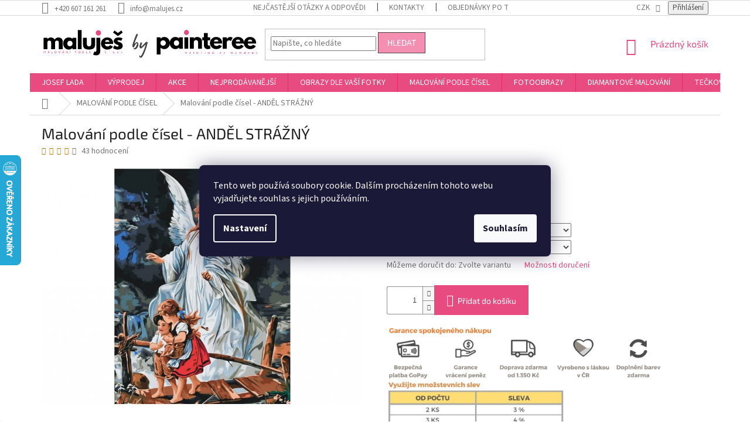

--- FILE ---
content_type: text/html; charset=utf-8
request_url: https://www.malujes.cz/malovani-podle-cisel/malovani-podle-cisel-andel-strazny/?parameterValueId=1287
body_size: 45480
content:
<!doctype html><html lang="cs" dir="ltr" class="header-background-light external-fonts-loaded"><head><meta charset="utf-8" /><meta name="viewport" content="width=device-width,initial-scale=1" /><title>Malování podle čísel - ANDĚL STRÁŽNÝ - Maluješ.cz malování podle čísel</title><link rel="preconnect" href="https://cdn.myshoptet.com" /><link rel="dns-prefetch" href="https://cdn.myshoptet.com" /><link rel="preload" href="https://cdn.myshoptet.com/prj/dist/master/cms/libs/jquery/jquery-1.11.3.min.js" as="script" /><link href="https://cdn.myshoptet.com/prj/dist/master/cms/templates/frontend_templates/shared/css/font-face/source-sans-3.css" rel="stylesheet"><link href="https://cdn.myshoptet.com/prj/dist/master/cms/templates/frontend_templates/shared/css/font-face/exo-2.css" rel="stylesheet"><link href="https://cdn.myshoptet.com/prj/dist/master/shop/dist/font-shoptet-11.css.62c94c7785ff2cea73b2.css" rel="stylesheet"><script>
dataLayer = [];
dataLayer.push({'shoptet' : {
    "pageId": 694,
    "pageType": "productDetail",
    "currency": "CZK",
    "currencyInfo": {
        "decimalSeparator": ",",
        "exchangeRate": 1,
        "priceDecimalPlaces": 0,
        "symbol": "K\u010d",
        "symbolLeft": 0,
        "thousandSeparator": " "
    },
    "language": "cs",
    "projectId": 195383,
    "product": {
        "id": 11232,
        "guid": "2e63a7a4-4453-11e9-beb1-002590dad85e",
        "hasVariants": true,
        "codes": [
            {
                "code": "Z-ZSPB101100166\/60X80\/PRV"
            },
            {
                "code": "Z-ZSPB101100166\/30X40\/P"
            },
            {
                "code": "Z-ZSPB101100166\/30X40\/PRV"
            },
            {
                "code": "Z-ZSPB101100166\/60X80\/P"
            },
            {
                "code": "Z-ZSPB101100166\/40X50\/P"
            },
            {
                "code": "Z-ZSPB101100166\/40X50\/PRV"
            },
            {
                "code": "Z-ZSPB101100166\/80X100\/P"
            },
            {
                "code": "Z-ZSPB101100166\/80X100\/PRV"
            },
            {
                "code": "PBN\/MLJSGUARDIANANGEL\/30X40\/WO"
            },
            {
                "code": "PBN\/MLJSGUARDIANANGEL\/30X40\/W"
            },
            {
                "code": "PBN\/MLJSGUARDIANANGEL\/40X50\/WO"
            },
            {
                "code": "PBN\/MLJSGUARDIANANGEL\/40X50\/W"
            },
            {
                "code": "PBN\/MLJSGUARDIANANGEL\/60X80\/WO"
            },
            {
                "code": "PBN\/MLJSGUARDIANANGEL\/60X80\/W"
            },
            {
                "code": "PBN\/MLJSGUARDIANANGEL\/80X100\/WO"
            },
            {
                "code": "PBN\/MLJSGUARDIANANGEL\/80X100\/W"
            }
        ],
        "name": "Malov\u00e1n\u00ed podle \u010d\u00edsel - AND\u011aL STR\u00c1\u017dN\u00dd",
        "appendix": "",
        "weight": 0,
        "manufacturerGuid": "1EF53329C2C86F72B3C6DA0BA3DED3EE",
        "currentCategory": "MALOV\u00c1N\u00cd PODLE \u010c\u00cdSEL",
        "currentCategoryGuid": "c0b04374-029b-11e8-8216-002590dad85e",
        "defaultCategory": "MALOV\u00c1N\u00cd PODLE \u010c\u00cdSEL",
        "defaultCategoryGuid": "c0b04374-029b-11e8-8216-002590dad85e",
        "currency": "CZK",
        "priceWithVatMin": 569,
        "priceWithVatMax": 1499
    },
    "stocks": [
        {
            "id": 4,
            "title": "Litom\u011b\u0159ice",
            "isDeliveryPoint": 1,
            "visibleOnEshop": 1
        },
        {
            "id": "ext",
            "title": "Sklad",
            "isDeliveryPoint": 0,
            "visibleOnEshop": 1
        }
    ],
    "cartInfo": {
        "id": null,
        "freeShipping": false,
        "freeShippingFrom": 1200,
        "leftToFreeGift": {
            "formattedPrice": "0 K\u010d",
            "priceLeft": 0
        },
        "freeGift": false,
        "leftToFreeShipping": {
            "priceLeft": 1200,
            "dependOnRegion": 0,
            "formattedPrice": "1 200 K\u010d"
        },
        "discountCoupon": [],
        "getNoBillingShippingPrice": {
            "withoutVat": 0,
            "vat": 0,
            "withVat": 0
        },
        "cartItems": [],
        "taxMode": "ORDINARY"
    },
    "cart": [],
    "customer": {
        "priceRatio": 1,
        "priceListId": 1,
        "groupId": null,
        "registered": false,
        "mainAccount": false
    }
}});
dataLayer.push({'cookie_consent' : {
    "marketing": "denied",
    "analytics": "denied"
}});
document.addEventListener('DOMContentLoaded', function() {
    shoptet.consent.onAccept(function(agreements) {
        if (agreements.length == 0) {
            return;
        }
        dataLayer.push({
            'cookie_consent' : {
                'marketing' : (agreements.includes(shoptet.config.cookiesConsentOptPersonalisation)
                    ? 'granted' : 'denied'),
                'analytics': (agreements.includes(shoptet.config.cookiesConsentOptAnalytics)
                    ? 'granted' : 'denied')
            },
            'event': 'cookie_consent'
        });
    });
});
</script>

<!-- Google Tag Manager -->
<script>(function(w,d,s,l,i){w[l]=w[l]||[];w[l].push({'gtm.start':
new Date().getTime(),event:'gtm.js'});var f=d.getElementsByTagName(s)[0],
j=d.createElement(s),dl=l!='dataLayer'?'&l='+l:'';j.async=true;j.src=
'https://www.googletagmanager.com/gtm.js?id='+i+dl;f.parentNode.insertBefore(j,f);
})(window,document,'script','dataLayer','GTM-5CMWHKP');</script>
<!-- End Google Tag Manager -->

<meta property="og:type" content="website"><meta property="og:site_name" content="malujes.cz"><meta property="og:url" content="https://www.malujes.cz/malovani-podle-cisel/malovani-podle-cisel-andel-strazny/?parameterValueId=1287"><meta property="og:title" content="Malování podle čísel - ANDĚL STRÁŽNÝ - Maluješ.cz malování podle čísel"><meta name="author" content="Maluješ.cz malování podle čísel"><meta name="web_author" content="Shoptet.cz"><meta name="dcterms.rightsHolder" content="www.malujes.cz"><meta name="robots" content="index,follow"><meta property="og:image" content="https://cdn.myshoptet.com/usr/www.malujes.cz/user/shop/big/11232-1_malovani-podle-cisel-andel-strazny.png?6474367c"><meta property="og:description" content="Milujeme Malování podle čísel - MALUJEŠ.CZ"><meta name="description" content="Milujeme Malování podle čísel - MALUJEŠ.CZ"><meta name="google-site-verification" content="E7Ce2Kepz1oGtGORWe578TGFw9u5kPCvv2oNzsQIwM8"><meta property="product:price:amount" content="569"><meta property="product:price:currency" content="CZK"><style>:root {--color-primary: #e84b80;--color-primary-h: 340;--color-primary-s: 77%;--color-primary-l: 60%;--color-primary-hover: #e84b80;--color-primary-hover-h: 340;--color-primary-hover-s: 77%;--color-primary-hover-l: 60%;--color-secondary: #e84b80;--color-secondary-h: 340;--color-secondary-s: 77%;--color-secondary-l: 60%;--color-secondary-hover: #a81a49;--color-secondary-hover-h: 340;--color-secondary-hover-s: 73%;--color-secondary-hover-l: 38%;--color-tertiary: #f48fb1;--color-tertiary-h: 340;--color-tertiary-s: 82%;--color-tertiary-l: 76%;--color-tertiary-hover: #474747;--color-tertiary-hover-h: 0;--color-tertiary-hover-s: 0%;--color-tertiary-hover-l: 28%;--color-header-background: #ffffff;--template-font: "Source Sans 3";--template-headings-font: "Exo 2";--header-background-url: none;--cookies-notice-background: #1A1937;--cookies-notice-color: #F8FAFB;--cookies-notice-button-hover: #f5f5f5;--cookies-notice-link-hover: #27263f;--templates-update-management-preview-mode-content: "Náhled aktualizací šablony je aktivní pro váš prohlížeč."}</style>
    
    <link href="https://cdn.myshoptet.com/prj/dist/master/shop/dist/main-11.less.5a24dcbbdabfd189c152.css" rel="stylesheet" />
        
    <script>var shoptet = shoptet || {};</script>
    <script src="https://cdn.myshoptet.com/prj/dist/master/shop/dist/main-3g-header.js.05f199e7fd2450312de2.js"></script>
<!-- User include --><!-- api 427(81) html code header -->
<link rel="stylesheet" href="https://cdn.myshoptet.com/usr/api2.dklab.cz/user/documents/_doplnky/instagram/195383/8/195383_8.css" type="text/css" /><style>
        :root {
            --dklab-instagram-header-color: #000000;  
            --dklab-instagram-header-background: #DDDDDD;  
            --dklab-instagram-font-weight: 700;
            --dklab-instagram-font-size: 180%;
            --dklab-instagram-logoUrl: url(https://cdn.myshoptet.com/usr/api2.dklab.cz/user/documents/_doplnky/instagram/img/psaci-duha.png); 
            --dklab-instagram-logo-size-width: 141px;
            --dklab-instagram-logo-size-height: 40px;                        
            --dklab-instagram-hover-content: "\e902";                        
            --dklab-instagram-padding: 0px;                        
            --dklab-instagram-border-color: #888888;
            
        }
        </style>
<!-- api 428(82) html code header -->
<link rel="stylesheet" href="https://cdn.myshoptet.com/usr/api2.dklab.cz/user/documents/_doplnky/oblibene/195383/13/195383_13.css" type="text/css" /><style>
        :root {
            --dklab-favourites-flag-color: #E91B7D;
            --dklab-favourites-flag-text-color: #FFFFFF;
            --dklab-favourites-add-text-color: #000000;            
            --dklab-favourites-remove-text-color: #E91B7D;            
            --dklab-favourites-add-text-detail-color: #000000;            
            --dklab-favourites-remove-text-detail-color: #E91B7D;            
            --dklab-favourites-header-icon-color: #E91B7D;            
            --dklab-favourites-counter-color: #E91B7D;            
        } </style>
<!-- api 446(100) html code header -->
<link rel="stylesheet" href="https://cdn.myshoptet.com/usr/api2.dklab.cz/user/documents/_doplnky/poznamka/195383/215/195383_215.css" type="text/css" /><style> :root { 
            --dklab-poznamka-color-main: #D85D84;  
            --dklab-poznamka-color-empty: #A9A9A9;             
            --dklab-poznamka-color-tooltip-background: #000000;             
            --dklab-poznamka-color-tooltip-text: #FFFFFF;             
            --dklab-poznamka-color-cart-message: #000000;             
            --dklab-poznamka-color-cart-message-background: #F7AB31;             
        }
        </style>
<!-- api 608(256) html code header -->
<link rel="stylesheet" href="https://cdn.myshoptet.com/usr/api2.dklab.cz/user/documents/_doplnky/bannery/195383/4097/195383_4097.css" type="text/css" /><style>
        :root {
            --dklab-bannery-b-hp-padding: 15px;
            --dklab-bannery-b-hp-box-padding: 10px;
            --dklab-bannery-b-hp-big-screen: 25%;
            --dklab-bannery-b-hp-medium-screen: 25%;
            --dklab-bannery-b-hp-small-screen: 25%;
            --dklab-bannery-b-hp-tablet-screen: 25%;
            --dklab-bannery-b-hp-mobile-screen: 100%;

            --dklab-bannery-i-hp-icon-color: #000000;
            --dklab-bannery-i-hp-color: #000000;
            --dklab-bannery-i-hp-background: #FFFFFF;            
            
            --dklab-bannery-i-d-icon-color: #000000;
            --dklab-bannery-i-d-color: #000000;
            --dklab-bannery-i-d-background: #FFFFFF;


            --dklab-bannery-i-hp-w-big-screen: 4;
            --dklab-bannery-i-hp-w-medium-screen: 4;
            --dklab-bannery-i-hp-w-small-screen: 4;
            --dklab-bannery-i-hp-w-tablet-screen: 4;
            --dklab-bannery-i-hp-w-mobile-screen: 2;
            
            --dklab-bannery-i-d-w-big-screen: 4;
            --dklab-bannery-i-d-w-medium-screen: 4;
            --dklab-bannery-i-d-w-small-screen: 4;
            --dklab-bannery-i-d-w-tablet-screen: 4;
            --dklab-bannery-i-d-w-mobile-screen: 2;

        }</style>
<!-- api 1004(637) html code header -->
<script>
      window.mehub = window.mehub || {};
      window.mehub.bonus = {
        businessId: 'd873d4f0-a7d5-4e0e-a41f-ddfbd6063a28',
        addonId: '7c008d7e-c17e-4417-80ae-0783ddeb101e'
      }
    </script>
    
<!-- api 473(125) html code header -->

                <style>
                    #order-billing-methods .radio-wrapper[data-guid="96131bea-9b1d-11ed-a84f-002590dc5efc"]:not(.cggooglepay), #order-billing-methods .radio-wrapper[data-guid="96224190-9b1d-11ed-a84f-002590dc5efc"]:not(.cggooglepay), #order-billing-methods .radio-wrapper[data-guid="58e8499b-ea0e-11eb-a39f-002590dc5efc"]:not(.cgapplepay), #order-billing-methods .radio-wrapper[data-guid="59c4148f-ea0e-11eb-a39f-002590dc5efc"]:not(.cgapplepay) {
                        display: none;
                    }
                </style>
                <script type="text/javascript">
                    document.addEventListener('DOMContentLoaded', function() {
                        if (getShoptetDataLayer('pageType') === 'billingAndShipping') {
                            
                try {
                    if (window.ApplePaySession && window.ApplePaySession.canMakePayments()) {
                        
                        if (document.querySelector('#order-billing-methods .radio-wrapper[data-guid="58e8499b-ea0e-11eb-a39f-002590dc5efc"]')) {
                            document.querySelector('#order-billing-methods .radio-wrapper[data-guid="58e8499b-ea0e-11eb-a39f-002590dc5efc"]').classList.add('cgapplepay');
                        }
                        

                        if (document.querySelector('#order-billing-methods .radio-wrapper[data-guid="59c4148f-ea0e-11eb-a39f-002590dc5efc"]')) {
                            document.querySelector('#order-billing-methods .radio-wrapper[data-guid="59c4148f-ea0e-11eb-a39f-002590dc5efc"]').classList.add('cgapplepay');
                        }
                        
                    }
                } catch (err) {} 
            
                            
                const cgBaseCardPaymentMethod = {
                        type: 'CARD',
                        parameters: {
                            allowedAuthMethods: ["PAN_ONLY", "CRYPTOGRAM_3DS"],
                            allowedCardNetworks: [/*"AMEX", "DISCOVER", "INTERAC", "JCB",*/ "MASTERCARD", "VISA"]
                        }
                };
                
                function cgLoadScript(src, callback)
                {
                    var s,
                        r,
                        t;
                    r = false;
                    s = document.createElement('script');
                    s.type = 'text/javascript';
                    s.src = src;
                    s.onload = s.onreadystatechange = function() {
                        if ( !r && (!this.readyState || this.readyState == 'complete') )
                        {
                            r = true;
                            callback();
                        }
                    };
                    t = document.getElementsByTagName('script')[0];
                    t.parentNode.insertBefore(s, t);
                } 
                
                function cgGetGoogleIsReadyToPayRequest() {
                    return Object.assign(
                        {},
                        {
                            apiVersion: 2,
                            apiVersionMinor: 0
                        },
                        {
                            allowedPaymentMethods: [cgBaseCardPaymentMethod]
                        }
                    );
                }

                function onCgGooglePayLoaded() {
                    let paymentsClient = new google.payments.api.PaymentsClient({environment: 'PRODUCTION'});
                    paymentsClient.isReadyToPay(cgGetGoogleIsReadyToPayRequest()).then(function(response) {
                        if (response.result) {
                            
                        if (document.querySelector('#order-billing-methods .radio-wrapper[data-guid="96131bea-9b1d-11ed-a84f-002590dc5efc"]')) {
                            document.querySelector('#order-billing-methods .radio-wrapper[data-guid="96131bea-9b1d-11ed-a84f-002590dc5efc"]').classList.add('cggooglepay');
                        }
                        

                        if (document.querySelector('#order-billing-methods .radio-wrapper[data-guid="96224190-9b1d-11ed-a84f-002590dc5efc"]')) {
                            document.querySelector('#order-billing-methods .radio-wrapper[data-guid="96224190-9b1d-11ed-a84f-002590dc5efc"]').classList.add('cggooglepay');
                        }
                        	 	 	 	 	 
                        }
                    })
                    .catch(function(err) {});
                }
                
                cgLoadScript('https://pay.google.com/gp/p/js/pay.js', onCgGooglePayLoaded);
            
                        }
                    });
                </script> 
                
<!-- api 709(355) html code header -->
<script>
  const PWJS = {};
</script>

<script src=https://app.productwidgets.cz/pwjs.js></script>


  <script>
    document.addEventListener('DOMContentLoaded', () => {
      if(window.dataLayer && dataLayer[0].shoptet.pageType === 'article') {
        PWJS['LinkPopup'] = {
          display: function(event) {
            let href = event.target.closest('a').href;
            let markup = PWJS.LinkPopup.elements[href];

            if(markup) {
              markup.style.display = 'block';
              markup.style.top = (event.pageY - 30) + "px";
              markup.style.left = (event.pageX + 30) + "px";
            }
          },
          move: function(event) {
            let href = event.target.closest('a').href;
            let markup = PWJS.LinkPopup.elements[href];

            if(markup) {
              markup.style.top = (event.pageY - 30) + "px";
              markup.style.left = (event.pageX + 30) + "px";
            }
          },
          remove: function(event) {
            let href = event.target.closest('a').href;
            let markup = PWJS.LinkPopup.elements[href];

            if(markup) {
              markup.style.display = 'none';
            }
          },

          elements: {},
          request: function(href) {
            fetch(`https://app.productwidgets.cz/p?uri=${href}`, {
              method: 'GET',
              headers: {
                'Content-Type': 'application/json',
                'Accept': 'application/json'
              }
            }).then(async (data) => {
              if (data.ok) {
                template = (await data.json())['markup'];
                let element = document.createElement('div');
                element.style.display = 'none';
                element.style.position = 'absolute';
                element.style.zIndex = 3;
                let shadow = element.attachShadow({ mode: 'open' });
                shadow.innerHTML = template;
                document.querySelector("body").insertAdjacentElement('beforeend', element);
                PWJS.LinkPopup.elements[href] = element;
              }
            })
          }
        };

        let links = document.querySelectorAll('.news-item-detail a');
        links.forEach(link => {
          if (link.href) {
            linkOrigin = (new URL(link.href)).origin;
            let sameOriginLink = linkOrigin == window.origin;

            if (sameOriginLink && link.querySelectorAll('img').length === 0) {
              PWJS.LinkPopup.request(link.href);
              link.addEventListener('mouseover', (event) => PWJS.LinkPopup.display(event));
              link.addEventListener('mousemove', (event) => PWJS.LinkPopup.move(event));
              link.addEventListener('mouseleave', (event) => PWJS.LinkPopup.remove(event));
            }
          }
        })
      }
    });
  </script>

<!-- api 1278(894) html code header -->
<link rel="stylesheet" data-href="https://cdn.myshoptet.com/usr/shoptet.tomashlad.eu/user/documents/extras/classic/screen.min.css?v0000001">

<script>
    var shoptetakClassicSettings = {"useRoundingCorners":true,"fixedNavigation":true,"biggerNavigation":false,"scrollToTop":true,"toggleSorting":false,"articlesUpgrade":false,"bannersUpgrade":false,"categoryDescription":false,"biggerSubcategories":false,"detailAccordeon":false,"searchWhisperer":true,"showCartLine":false,"biggerLogo":false,"cartDesign":true,"newsletterDesign":false,"useContentSize":false,"showShopRating":false,"contentSizeValue":"1280px","showListOfArticlesNews":false,"articlesTestMode":false,"addonActivation":true,"useProductsCarousel":false,"useCustomColors":false,"fullWidthCarousel":true,"bgColor1":"#080808","bgColor2":"#212121","bgColor3":"#454545","textColor1":"#ffffff","textColor2":"#f2f2f2","textColor3":"#cccccc","roundingCornerSize":"30px"};

    var body=document.getElementsByTagName("body")[0];
    const rootClassic = document.documentElement;

    const htmlEl = document.documentElement;
    if(shoptetakClassicSettings.biggerLogo){htmlEl.classList.add("st-big-logo");}
    if(shoptetakClassicSettings.biggerNavigation){htmlEl.classList.add("st-big-nav");}
    if (shoptetakClassicSettings.useContentSize) {
        rootClassic.setAttribute("container-change", "true");
        rootClassic.style.setProperty('--container-size', shoptetakClassicSettings.contentSizeValue);
    }
    if (shoptetakClassicSettings.useCustomColors) {
        htmlEl.classList.add("st-custom-colors");
        htmlEl.style.setProperty('--bg-color-1', shoptetakClassicSettings.bgColor1);
        htmlEl.style.setProperty('--bg-color-2', shoptetakClassicSettings.bgColor2);
        htmlEl.style.setProperty('--bg-color-3', shoptetakClassicSettings.bgColor3);
        htmlEl.style.setProperty('--text-color-1', shoptetakClassicSettings.textColor1);
        htmlEl.style.setProperty('--text-color-2', shoptetakClassicSettings.textColor2);
        htmlEl.style.setProperty('--text-color-3', shoptetakClassicSettings.textColor3);
    }

    if(shoptetakClassicSettings.useProductsCarousel){htmlEl.classList.add("st-prod-carousel");}
    if(shoptetakClassicSettings.bannersUpgrade){htmlEl.classList.add("st-banners-up");}
    if(shoptetakClassicSettings.fullWidthCarousel){htmlEl.classList.add("st-wide-carousel");}
    if(shoptetakClassicSettings.showListOfArticlesNews){htmlEl.classList.add("st-show-articles");}
    if(shoptetakClassicSettings.showShopRating){htmlEl.classList.add("st-show-ratings");}
    if(shoptetakClassicSettings.newsletterDesign){htmlEl.classList.add("st-newsletter-2");}
    if(shoptetakClassicSettings.cartDesign){htmlEl.classList.add("st-cart-2");}
    if(shoptetakClassicSettings.showCartLine){htmlEl.classList.add("st-cart-line");}
    if(shoptetakClassicSettings.toggleSorting){htmlEl.classList.add("st-toggle-sort");}
    if(shoptetakClassicSettings.fixedNavigation){htmlEl.classList.add("st-fixed-nav");}
    if(shoptetakClassicSettings.searchWhisperer){htmlEl.classList.add("st-whisp");}
    if(shoptetakClassicSettings.biggerSubcategories){htmlEl.classList.add("st-subcats");}
    if(shoptetakClassicSettings.detailAccordeon){htmlEl.classList.add("st-accordeon");}
    if(shoptetakClassicSettings.categoryDescription){htmlEl.classList.add("st-cat-desc");}
    if(shoptetakClassicSettings.articlesUpgrade){htmlEl.classList.add("st-articles-up");}
    if (shoptetakClassicSettings.useRoundingCorners) {
        htmlEl.classList.add("st-classic-corners");

        if (shoptetakClassicSettings.roundingCornerSize) {
            htmlEl.classList.add("st-classic-corners-size");
            htmlEl.setAttribute("data-corners-size", shoptetakClassicSettings.roundingCornerSize);
        }
    }
    if ( shoptetakClassicSettings.useContentSize) {
        htmlEl.setAttribute("container-change", "true");
        htmlEl.style.setProperty('--container-size', shoptetakClassicSettings.contentSizeValue);
    }

    cookie = key=>((new RegExp((key || '=')+'=(.*?); ','gm')).exec(document.cookie+'; ') ||['',null])[1];
</script>

<!-- service 427(81) html code header -->
<link rel="stylesheet" href="https://cdn.myshoptet.com/usr/api2.dklab.cz/user/documents/_doplnky/instagram/font/instagramplus.css" type="text/css" />

<!-- service 446(100) html code header -->
<style>
@font-face {
    font-family: 'poznamka';
    src:  url('https://cdn.myshoptet.com/usr/api2.dklab.cz/user/documents/_doplnky/poznamka/font/note.eot?v1');
    src:  url('https://cdn.myshoptet.com/usr/api2.dklab.cz/user/documents/_doplnky/poznamka/font/note.eot?v1#iefix') format('embedded-opentype'),
    url('https://cdn.myshoptet.com/usr/api2.dklab.cz/user/documents/_doplnky/poznamka/font/note.ttf?v1') format('truetype'),
    url('https://cdn.myshoptet.com/usr/api2.dklab.cz/user/documents/_doplnky/poznamka/font/note.woff?v1') format('woff'),
    url('https://cdn.myshoptet.com/usr/api2.dklab.cz/user/documents/_doplnky/poznamka/font/note.svg?v1') format('svg');
    font-weight: normal;
    font-style: normal;
}
</style>
<!-- service 608(256) html code header -->
<link rel="stylesheet" href="https://cdn.myshoptet.com/usr/api.dklab.cz/user/documents/fontawesome/css/all.css?v=1.02" type="text/css" />
<!-- service 619(267) html code header -->
<link href="https://cdn.myshoptet.com/usr/fvstudio.myshoptet.com/user/documents/addons/cartupsell.min.css?24.11.1" rel="stylesheet">
<!-- service 423(77) html code header -->
<script type="text/javascript" src="https://postback.affiliateport.eu/track.js"></script>
<script>
    function getCookie(name) {
        const value = `; ${document.cookie}`;
        const parts = value.split(`; ${name}=`);
        if (parts.length === 2) return parts.pop().split(';').shift();
    }

    const interval = setInterval(() => {
        if (document.cookie.indexOf('CookiesConsent=') !== - 1) {
            //ex.: {"consent":"analytics,personalisation","cookieId":"7hq2hmetk5kn82nkc9srfme7dio7288c"}
            let cookies_consent = getCookie('CookiesConsent').split("\n").map(JSON.parse)[0]
            let consent_attr = cookies_consent?.consent ?? ''

            if (consent_attr.includes('analytics')) {
                _AP_tracker.init()
                clearInterval(interval);
            }
        }
    }, 100)
</script>
<!-- service 425(79) html code header -->
<style>
.hodnoceni:before{content: "Jak o nás mluví zákazníci";}
.hodnoceni.svk:before{content: "Ako o nás hovoria zákazníci";}
.hodnoceni.hun:before{content: "Mit mondanak rólunk a felhasználók";}
.hodnoceni.pl:before{content: "Co mówią o nas klienci";}
.hodnoceni.eng:before{content: "Customer reviews";}
.hodnoceni.de:before{content: "Was unsere Kunden über uns denken";}
.hodnoceni.ro:before{content: "Ce spun clienții despre noi";}
.hodnoceni{margin: 20px auto;}
body:not(.paxio-merkur):not(.venus):not(.jupiter) .hodnoceni .vote-wrap {border: 0 !important;width: 24.5%;flex-basis: 25%;padding: 10px 20px !important;display: inline-block;margin: 0;vertical-align: top;}
.multiple-columns-body #content .hodnoceni .vote-wrap {width: 49%;flex-basis: 50%;}
.hodnoceni .votes-wrap {display: block; border: 1px solid #f7f7f7;margin: 0;width: 100%;max-width: none;padding: 10px 0; background: #fff;}
.hodnoceni .vote-wrap:nth-child(n+5){display: none !important;}
.hodnoceni:before{display: block;font-size: 18px;padding: 10px 20px;background: #fcfcfc;}
.sidebar .hodnoceni .vote-pic, .sidebar .hodnoceni .vote-initials{display: block;}
.sidebar .hodnoceni .vote-wrap, #column-l #column-l-in .hodnoceni .vote-wrap {width: 100% !important; display: block;}
.hodnoceni > a{display: block;text-align: right;padding-top: 6px;}
.hodnoceni > a:after{content: "››";display: inline-block;margin-left: 2px;}
.sidebar .hodnoceni:before, #column-l #column-l-in .hodnoceni:before {background: none !important; padding-left: 0 !important;}
.template-10 .hodnoceni{max-width: 952px !important;}
.page-detail .hodnoceni > a{font-size: 14px;}
.page-detail .hodnoceni{margin-bottom: 30px;}
@media screen and (min-width: 992px) and (max-width: 1199px) {
.hodnoceni .vote-rating{display: block;}
.hodnoceni .vote-time{display: block;margin-top: 3px;}
.hodnoceni .vote-delimeter{display: none;}
}
@media screen and (max-width: 991px) {
body:not(.paxio-merkur):not(.venus):not(.jupiter) .hodnoceni .vote-wrap {width: 49%;flex-basis: 50%;}
.multiple-columns-body #content .hodnoceni .vote-wrap {width: 99%;flex-basis: 100%;}
}
@media screen and (max-width: 767px) {
body:not(.paxio-merkur):not(.venus):not(.jupiter) .hodnoceni .vote-wrap {width: 99%;flex-basis: 100%;}
}
.home #main-product .hodnoceni{margin: 0 0 60px 0;}
.hodnoceni .votes-wrap.admin-response{display: none !important;}
.hodnoceni .vote-pic {width: 100px;}
.hodnoceni .vote-delimeter{display: none;}
.hodnoceni .vote-rating{display: block;}
.hodnoceni .vote-time {display: block;margin-top: 5px;}
@media screen and (min-width: 768px){
.template-12 .hodnoceni{max-width: 747px; margin-left: auto; margin-right: auto;}
}
@media screen and (min-width: 992px){
.template-12 .hodnoceni{max-width: 972px;}
}
@media screen and (min-width: 1200px){
.template-12 .hodnoceni{max-width: 1418px;}
}
.template-14 .hodnoceni .vote-initials{margin: 0 auto;}
.vote-pic img::before {display: none;}
.hodnoceni + .hodnoceni {display: none;}
</style>
<!-- service 417(71) html code header -->
<style>
@media screen and (max-width: 767px) {
body.sticky-mobile:not(.paxio-merkur):not(.venus) .dropdown {display: none !important;}
body.sticky-mobile:not(.paxio-merkur):not(.venus) .languagesMenu{right: 98px; position: absolute;}
body.sticky-mobile:not(.paxio-merkur):not(.venus) .languagesMenu .caret{display: none !important;}
body.sticky-mobile:not(.paxio-merkur):not(.venus) .languagesMenu.open .languagesMenu__content {display: block;right: 0;left: auto;}
.template-12 #header .site-name {max-width: 40% !important;}
}
@media screen and (-ms-high-contrast: active), (-ms-high-contrast: none) {
.template-12 #header {position: fixed; width: 100%;}
.template-12 #content-wrapper.content-wrapper{padding-top: 80px;}
}
.sticky-mobile #header-image{display: none;}
@media screen and (max-width: 640px) {
.template-04.sticky-mobile #header-cart{position: fixed;top: 3px;right: 92px;}
.template-04.sticky-mobile #header-cart::before {font-size: 32px;}
.template-04.sticky-mobile #header-cart strong{display: none;}
}
@media screen and (min-width: 641px) {
.dklabGarnet #main-wrapper {overflow: visible !important;}
}
.dklabGarnet.sticky-mobile #logo img {top: 0 !important;}
@media screen and (min-width: 768px){
.top-navigation-bar .site-name {display: none;}
}
/*NOVÁ VERZE MOBILNÍ HLAVIČKY*/
@media screen and (max-width: 767px){
.scrolled-down body:not(.ordering-process):not(.search-window-visible) .top-navigation-bar {transform: none !important;}
.scrolled-down body:not(.ordering-process):not(.search-window-visible) #header .site-name {transform: none !important;}
.scrolled-down body:not(.ordering-process):not(.search-window-visible) #header .cart-count {transform: none !important;}
.scrolled-down #header {transform: none !important;}

body.template-11.mobile-header-version-1:not(.paxio-merkur):not(.venus) .top-navigation-bar .site-name{display: none !important;}
body.template-11.mobile-header-version-1:not(.paxio-merkur):not(.venus) #header .cart-count {top: -39px !important;position: absolute !important;}
.template-11.sticky-mobile.mobile-header-version-1 .responsive-tools > a[data-target="search"] {visibility: visible;}
.template-12.mobile-header-version-1 #header{position: fixed !important;}
.template-09.mobile-header-version-1.sticky-mobile .top-nav .subnav-left {visibility: visible;}
}

/*Disco*/
@media screen and (min-width: 768px){
.template-13:not(.jupiter) #header, .template-14 #header{position: sticky;top: 0;z-index: 8;}
.template-14.search-window-visible #header{z-index: 9999;}
body.navigation-hovered::before {z-index: 7;}
/*
.template-13 .top-navigation-bar{z-index: 10000;}
.template-13 .popup-widget {z-index: 10001;}
*/
.scrolled .template-13 #header, .scrolled .template-14 #header{box-shadow: 0 2px 10px rgba(0,0,0,0.1);}
.search-focused::before{z-index: 8;}
.top-navigation-bar{z-index: 9;position: relative;}
.paxio-merkur.top-navigation-menu-visible #header .search-form .form-control {z-index: 1;}
.paxio-merkur.top-navigation-menu-visible .search-form::before {z-index: 1;}
.scrolled .popup-widget.cart-widget {position: fixed;top: 68px !important;}

/* MERKUR */
.paxio-merkur.sticky-mobile.template-11 #oblibeneBtn{line-height: 70px !important;}
}


/* VENUS */
@media screen and (min-width: 768px){
.venus.sticky-mobile:not(.ordering-process) #header {position: fixed !important;width: 100%;transform: none !important;translate: none !important;box-shadow: 0 2px 10px rgba(0,0,0,0.1);visibility: visible !important;opacity: 1 !important;}
.venus.sticky-mobile:not(.ordering-process) .overall-wrapper{padding-top: 160px;}
.venus.sticky-mobile.type-index:not(.ordering-process) .overall-wrapper{padding-top: 85px;}
.venus.sticky-mobile:not(.ordering-process) #content-wrapper.content-wrapper {padding-top: 0 !important;}
}
@media screen and (max-width: 767px){
.template-14 .top-navigation-bar > .site-name{display: none !important;}
.template-14 #header .header-top .header-top-wrapper .site-name{margin: 0;}
}
/* JUPITER */
@media screen and (max-width: 767px){
.scrolled-down body.jupiter:not(.ordering-process):not(.search-window-visible) #header .site-name {-webkit-transform: translateX(-50%) !important;transform: translateX(-50%) !important;}
}
@media screen and (min-width: 768px){
.jupiter.sticky-header #header::after{display: none;}
.jupiter.sticky-header #header{position: fixed; top: 0; width: 100%;z-index: 99;}
.jupiter.sticky-header.ordering-process #header{position: relative;}
.jupiter.sticky-header .overall-wrapper{padding-top: 182px;}
.jupiter.sticky-header.ordering-process .overall-wrapper{padding-top: 0;}
.jupiter.sticky-header #header .header-top {height: 80px;}
}
</style>
<!-- service 428(82) html code header -->
<style>
@font-face {
    font-family: 'oblibene';
    src:  url('https://cdn.myshoptet.com/usr/api2.dklab.cz/user/documents/_doplnky/oblibene/font/oblibene.eot?v1');
    src:  url('https://cdn.myshoptet.com/usr/api2.dklab.cz/user/documents/_doplnky/oblibene/font/oblibene.eot?v1#iefix') format('embedded-opentype'),
    url('https://cdn.myshoptet.com/usr/api2.dklab.cz/user/documents/_doplnky/oblibene/font/oblibene.ttf?v1') format('truetype'),
    url('https://cdn.myshoptet.com/usr/api2.dklab.cz/user/documents/_doplnky/oblibene/font/oblibene.woff?v1') format('woff'),
    url('https://cdn.myshoptet.com/usr/api2.dklab.cz/user/documents/_doplnky/oblibene/font/oblibene.svg?v1') format('svg');
    font-weight: normal;
    font-style: normal;
}
</style>
<script>
var dklabFavIndividual;
</script>
<!-- service 629(277) html code header -->
<link href="https://cdn.myshoptet.com/usr/fvstudio.myshoptet.com/user/documents/addons/topproduct.min.css?22.8.1" rel="stylesheet">

<style>
</style>


<!-- service 1004(637) html code header -->
<script src="https://mehub-framework.web.app/main.bundle.js?v=1"></script>
<!-- service 1278(894) html code header -->
<link rel="stylesheet" href="https://cdn.myshoptet.com/usr/shoptet.tomashlad.eu/user/documents/extras/classic/slick.css" />
<style>
.discussion-form, .discussion, .rate-wrapper, .votes-wrap, .add-comment, .welcome div, .welcome h1 {max-width: initial;}
@media only screen and (min-width: 768px) {
.st-big-nav #navigation .navigation-in > ul > li > a {
    font-size: 1.2em;
}
}
.st-prod-carousel .products-block.slick-slider .slick-dots {
    display: flex;
    flex-wrap: wrap;
    max-width: 90%;
    margin: 0 auto;
}
</style>
<!-- project html code header -->
<link href="https://cdn.myshoptet.com/usr/www.malujes.cz/user/documents/fvstudio/cssChunks/fv-studio-app-style-chunks.css?fv-proxy&v=1.01" rel="stylesheet" />
<script>
const fvUploaderMultiupload = false;
const fvUploaderMaxFilesUpload = 5;
const fvUploaderImageTitle = "Vaše fotografie";
const fvUploaderImageHelpText = "Chcete poradit?";
const fvUploaderImageHelpUrl = "/jak-na-to/jak-vybrat-spravnou-fotku/";
const fvUploaderBtnText = "Nahrát fotku zde";
const fvUploaderTitleText = "Poznámka k produktu";
const fvUploaderTextarea = "Vložit poznámku k produktu...";
const fvUploaderCountOfFiles = "Počet nahraných souborů:";
const fvUploaderAttachment = "Příloha k produktu";
const fvUploaderError1 = "Zapomněli jste nahrát fotku, chcete pokračovat bez nahrání fotky?";
const fvUploaderError2 = "Lze nahrát až " + fvUploaderMaxFilesUpload + " fotografií.";
</script>
<style>
.flag-fvnote, .flag-fvimagenote, .flag-fvimage {display:none !important;}
</style>

<style type="text/css"> .header-contacts { font-weight: 600 } </style>

<style type="text/css">
.homepage-box.welcome-wrapper {display: true; }
.welcome-wrapper {padding-top: 30px; }
</style>

<style>

#menu li { font-size: 0.9rem; }
.homepage-box {

    border-top-color: transparent;
    border-bottom-color: transparent;
    background-color: transparent;

}
</style>



<style type="text/css">
#menu li a { font-weight: 400; }
</style>

<style type="text/css">
.banner { margin-top: 2rem }
</style>
		
<style>
#dvNavst a span{
border-color:#b6ac0f
}
#dvNavst a span:hover{
background:#62bbcc;
}
</style>

<style>
 .flag-freeshipping {
  display: none !important;
}
</style>

<meta name="p:domain_verify" content="ed5e751e974eafa2d4f70b7a95c8d806"/>

<style>
.type-category #content {
      display: flex;
      flex-direction: column;
}
.type-category #content h1 {
      order: -2;
}
.type-category #content .category-perex {
      order: -1;
}
</style>

<!-- Foxentry start -->
<script type="text/javascript" async>
var Foxentry;
(function () {
var e = document.querySelector("script"), s = document.createElement('script');
s.setAttribute('type', 'text/javascript');
s.setAttribute('async', 'true');
s.setAttribute('src', 'https://cdn.foxentry.cz/lib');
e.parentNode.appendChild(s);
s.onload = function(){ Foxentry = new FoxentryBase('lVyZUAd5pX'); }
})();
</script>
<!-- Foxentry end -->

<style>
#content .p-detail {
display: flex;
flex-direction: column;
}
#content .p-detail .products-related-header {
order: 30;
}
#content .p-detail .products-related.products-additional {
order: 31;
}
#content .p-detail .browse-p {
order: 32;
}
</style>

<script async src="//static.zotabox.com/5/c/5ce79ea7ff0c6dbbd117745cabd7e490/widgets.js"></script>
<style>
.site-msg.information {width: 100% !important; max-width: 100% !important; position: relative; left: 0; top: 0; bottom: auto !important;}
.fixed-msg {position: fixed !important; bottom: auto !important;}
</style>

<!-- Tanganica pixel --><script>(function(w,d,s,l,i){w[l]=w[l]||[];w[l].push({'gtm.start':new Date().getTime(),event:'gtm.js'});var f=d.getElementsByTagName(s)[0],j=d.createElement(s),dl=l!='dataLayer'?'&l='+l:'';j.async=true;j.src='https://www.googletagmanager.com/gtm.js?id='+i+dl;f.parentNode.insertBefore(j,f);})(window,document,'script','dataLayer','GTM-TRS5RSN');</script><!-- End Tanganica pixel -->

<!-- /User include --><link rel="shortcut icon" href="/favicon.ico" type="image/x-icon" /><link rel="canonical" href="https://www.malujes.cz/malovani-podle-cisel/malovani-podle-cisel-andel-strazny/" />    <script>
        var _hwq = _hwq || [];
        _hwq.push(['setKey', '0FC27A3B0E8AEBC0653444EFEC8049AD']);
        _hwq.push(['setTopPos', '200']);
        _hwq.push(['showWidget', '21']);
        (function() {
            var ho = document.createElement('script');
            ho.src = 'https://cz.im9.cz/direct/i/gjs.php?n=wdgt&sak=0FC27A3B0E8AEBC0653444EFEC8049AD';
            var s = document.getElementsByTagName('script')[0]; s.parentNode.insertBefore(ho, s);
        })();
    </script>
<style>/* custom background */@media (min-width: 992px) {body {background-position: left top;background-repeat: repeat !important;background-attachment: scroll;}}</style>    <!-- Global site tag (gtag.js) - Google Analytics -->
    <script async src="https://www.googletagmanager.com/gtag/js?id=G-MTHCD8DEPS"></script>
    <script>
        
        window.dataLayer = window.dataLayer || [];
        function gtag(){dataLayer.push(arguments);}
        

                    console.debug('default consent data');

            gtag('consent', 'default', {"ad_storage":"denied","analytics_storage":"denied","ad_user_data":"denied","ad_personalization":"denied","wait_for_update":500});
            dataLayer.push({
                'event': 'default_consent'
            });
        
        gtag('js', new Date());

                gtag('config', 'UA-113191300-1', { 'groups': "UA" });
        
                gtag('config', 'G-MTHCD8DEPS', {"groups":"GA4","send_page_view":false,"content_group":"productDetail","currency":"CZK","page_language":"cs"});
        
                gtag('config', 'AW-1044651277', {"allow_enhanced_conversions":true});
        
        
        
        
        
                    gtag('event', 'page_view', {"send_to":"GA4","page_language":"cs","content_group":"productDetail","currency":"CZK"});
        
                gtag('set', 'currency', 'CZK');

        gtag('event', 'view_item', {
            "send_to": "UA",
            "items": [
                {
                    "id": "PBN\/MLJSGUARDIANANGEL\/30X40\/WO",
                    "name": "Malov\u00e1n\u00ed podle \u010d\u00edsel - AND\u011aL STR\u00c1\u017dN\u00dd",
                    "category": "MALOV\u00c1N\u00cd PODLE \u010c\u00cdSEL",
                                        "brand": "MALUJE\u0160",
                                                            "variant": "R\u00e1mov\u00e1n\u00ed: bez r\u00e1mu a bez vypnut\u00ed pl\u00e1tna, Rozm\u011br: 30 x 40 cm",
                                        "price": 470
                }
            ]
        });
        
        
        
        
        
                    gtag('event', 'view_item', {"send_to":"GA4","page_language":"cs","content_group":"productDetail","value":470,"currency":"CZK","items":[{"item_id":"PBN\/MLJSGUARDIANANGEL\/30X40\/WO","item_name":"Malov\u00e1n\u00ed podle \u010d\u00edsel - AND\u011aL STR\u00c1\u017dN\u00dd","item_brand":"MALUJE\u0160","item_category":"MALOV\u00c1N\u00cd PODLE \u010c\u00cdSEL","item_variant":"PBN\/MLJSGUARDIANANGEL\/30X40\/WO~R\u00e1mov\u00e1n\u00ed: bez r\u00e1mu a bez vypnut\u00ed pl\u00e1tna, Rozm\u011br: 30 x 40 cm","price":470,"quantity":1,"index":0}]});
        
        
        
        
        
        
        
        document.addEventListener('DOMContentLoaded', function() {
            if (typeof shoptet.tracking !== 'undefined') {
                for (var id in shoptet.tracking.bannersList) {
                    gtag('event', 'view_promotion', {
                        "send_to": "UA",
                        "promotions": [
                            {
                                "id": shoptet.tracking.bannersList[id].id,
                                "name": shoptet.tracking.bannersList[id].name,
                                "position": shoptet.tracking.bannersList[id].position
                            }
                        ]
                    });
                }
            }

            shoptet.consent.onAccept(function(agreements) {
                if (agreements.length !== 0) {
                    console.debug('gtag consent accept');
                    var gtagConsentPayload =  {
                        'ad_storage': agreements.includes(shoptet.config.cookiesConsentOptPersonalisation)
                            ? 'granted' : 'denied',
                        'analytics_storage': agreements.includes(shoptet.config.cookiesConsentOptAnalytics)
                            ? 'granted' : 'denied',
                                                                                                'ad_user_data': agreements.includes(shoptet.config.cookiesConsentOptPersonalisation)
                            ? 'granted' : 'denied',
                        'ad_personalization': agreements.includes(shoptet.config.cookiesConsentOptPersonalisation)
                            ? 'granted' : 'denied',
                        };
                    console.debug('update consent data', gtagConsentPayload);
                    gtag('consent', 'update', gtagConsentPayload);
                    dataLayer.push(
                        { 'event': 'update_consent' }
                    );
                }
            });
        });
    </script>
<script>
    (function(t, r, a, c, k, i, n, g) { t['ROIDataObject'] = k;
    t[k]=t[k]||function(){ (t[k].q=t[k].q||[]).push(arguments) },t[k].c=i;n=r.createElement(a),
    g=r.getElementsByTagName(a)[0];n.async=1;n.src=c;g.parentNode.insertBefore(n,g)
    })(window, document, 'script', '//www.heureka.cz/ocm/sdk.js?source=shoptet&version=2&page=product_detail', 'heureka', 'cz');

    heureka('set_user_consent', 0);
</script>
</head><body class="desktop id-694 in-malovani-podle-cisel template-11 type-product type-detail one-column-body columns-3 ums_forms_redesign--off ums_a11y_category_page--on ums_discussion_rating_forms--off ums_flags_display_unification--on ums_a11y_login--on mobile-header-version-0"><noscript>
    <style>
        #header {
            padding-top: 0;
            position: relative !important;
            top: 0;
        }
        .header-navigation {
            position: relative !important;
        }
        .overall-wrapper {
            margin: 0 !important;
        }
        body:not(.ready) {
            visibility: visible !important;
        }
    </style>
    <div class="no-javascript">
        <div class="no-javascript__title">Musíte změnit nastavení vašeho prohlížeče</div>
        <div class="no-javascript__text">Podívejte se na: <a href="https://www.google.com/support/bin/answer.py?answer=23852">Jak povolit JavaScript ve vašem prohlížeči</a>.</div>
        <div class="no-javascript__text">Pokud používáte software na blokování reklam, může být nutné povolit JavaScript z této stránky.</div>
        <div class="no-javascript__text">Děkujeme.</div>
    </div>
</noscript>

        <div id="fb-root"></div>
        <script>
            window.fbAsyncInit = function() {
                FB.init({
                    autoLogAppEvents : true,
                    xfbml            : true,
                    version          : 'v24.0'
                });
            };
        </script>
        <script async defer crossorigin="anonymous" src="https://connect.facebook.net/cs_CZ/sdk.js#xfbml=1&version=v24.0"></script>
<!-- Google Tag Manager (noscript) -->
<noscript><iframe src="https://www.googletagmanager.com/ns.html?id=GTM-5CMWHKP"
height="0" width="0" style="display:none;visibility:hidden"></iframe></noscript>
<!-- End Google Tag Manager (noscript) -->

    <div class="siteCookies siteCookies--center siteCookies--dark js-siteCookies" role="dialog" data-testid="cookiesPopup" data-nosnippet>
        <div class="siteCookies__form">
            <div class="siteCookies__content">
                <div class="siteCookies__text">
                    Tento web používá soubory cookie. Dalším procházením tohoto webu vyjadřujete souhlas s jejich používáním.
                </div>
                <p class="siteCookies__links">
                    <button class="siteCookies__link js-cookies-settings" aria-label="Nastavení cookies" data-testid="cookiesSettings">Nastavení</button>
                </p>
            </div>
            <div class="siteCookies__buttonWrap">
                                <button class="siteCookies__button js-cookiesConsentSubmit" value="all" aria-label="Přijmout cookies" data-testid="buttonCookiesAccept">Souhlasím</button>
            </div>
        </div>
        <script>
            document.addEventListener("DOMContentLoaded", () => {
                const siteCookies = document.querySelector('.js-siteCookies');
                document.addEventListener("scroll", shoptet.common.throttle(() => {
                    const st = document.documentElement.scrollTop;
                    if (st > 1) {
                        siteCookies.classList.add('siteCookies--scrolled');
                    } else {
                        siteCookies.classList.remove('siteCookies--scrolled');
                    }
                }, 100));
            });
        </script>
    </div>
<a href="#content" class="skip-link sr-only">Přejít na obsah</a><div class="overall-wrapper"><div class="user-action"><div class="container">
    <div class="user-action-in">
                    <div id="login" class="user-action-login popup-widget login-widget" role="dialog" aria-labelledby="loginHeading">
        <div class="popup-widget-inner">
                            <h2 id="loginHeading">Přihlášení k vašemu účtu</h2><div id="customerLogin"><form action="/action/Customer/Login/" method="post" id="formLoginIncluded" class="csrf-enabled formLogin" data-testid="formLogin"><input type="hidden" name="referer" value="" /><div class="form-group"><div class="input-wrapper email js-validated-element-wrapper no-label"><input type="email" name="email" class="form-control" autofocus placeholder="E-mailová adresa (např. jan@novak.cz)" data-testid="inputEmail" autocomplete="email" required /></div></div><div class="form-group"><div class="input-wrapper password js-validated-element-wrapper no-label"><input type="password" name="password" class="form-control" placeholder="Heslo" data-testid="inputPassword" autocomplete="current-password" required /><span class="no-display">Nemůžete vyplnit toto pole</span><input type="text" name="surname" value="" class="no-display" /></div></div><div class="form-group"><div class="login-wrapper"><button type="submit" class="btn btn-secondary btn-text btn-login" data-testid="buttonSubmit">Přihlásit se</button><div class="password-helper"><a href="/registrace/" data-testid="signup" rel="nofollow">Nová registrace</a><a href="/klient/zapomenute-heslo/" rel="nofollow">Zapomenuté heslo</a></div></div></div><div class="social-login-buttons"><div class="social-login-buttons-divider"><span>nebo</span></div><div class="form-group"><a href="/action/Social/login/?provider=Facebook" class="login-btn facebook" rel="nofollow"><span class="login-facebook-icon"></span><strong>Přihlásit se přes Facebook</strong></a></div><div class="form-group"><a href="/action/Social/login/?provider=Google" class="login-btn google" rel="nofollow"><span class="login-google-icon"></span><strong>Přihlásit se přes Google</strong></a></div></div></form>
</div>                    </div>
    </div>

                            <div id="cart-widget" class="user-action-cart popup-widget cart-widget loader-wrapper" data-testid="popupCartWidget" role="dialog" aria-hidden="true">
    <div class="popup-widget-inner cart-widget-inner place-cart-here">
        <div class="loader-overlay">
            <div class="loader"></div>
        </div>
    </div>

    <div class="cart-widget-button">
        <a href="/kosik/" class="btn btn-conversion" id="continue-order-button" rel="nofollow" data-testid="buttonNextStep">Pokračovat do košíku</a>
    </div>
</div>
            </div>
</div>
</div><div class="top-navigation-bar" data-testid="topNavigationBar">

    <div class="container">

        <div class="top-navigation-contacts">
            <strong>Zákaznická podpora:</strong><a href="tel:+420607161261" class="project-phone" aria-label="Zavolat na +420607161261" data-testid="contactboxPhone"><span>+420 607 161 261</span></a><a href="mailto:info@malujes.cz" class="project-email" data-testid="contactboxEmail"><span>info@malujes.cz</span></a>        </div>

                            <div class="top-navigation-menu">
                <div class="top-navigation-menu-trigger"></div>
                <ul class="top-navigation-bar-menu">
                                            <li class="top-navigation-menu-item-1802">
                            <a href="/nejcastejsi-dotazy/">Nejčastější otázky a odpovědi</a>
                        </li>
                                            <li class="top-navigation-menu-item-700">
                            <a href="/kontakty/">Kontakty</a>
                        </li>
                                            <li class="top-navigation-menu-item-927">
                            <a href="/objednavky-po-telefonu/">Objednávky po telefonu</a>
                        </li>
                                            <li class="top-navigation-menu-item-921">
                            <a href="/doprava-a-platba/">Doprava a platba</a>
                        </li>
                                            <li class="top-navigation-menu-item-2217">
                            <a href="/bonus-program/">Věrnostní program</a>
                        </li>
                                            <li class="top-navigation-menu-item--51">
                            <a href="/hodnoceni-obchodu/">Hodnocení obchodu</a>
                        </li>
                                            <li class="top-navigation-menu-item-924">
                            <a href="/jak-mohu-platit/">Jak mohu platit</a>
                        </li>
                                            <li class="top-navigation-menu-item-1029">
                            <a href="/velkoobchod/">Velkoobchod</a>
                        </li>
                                            <li class="top-navigation-menu-item-1674">
                            <a href="/podminky-ochrany-osobnich-udaju/">Podmínky ochrany osobních údajů </a>
                        </li>
                                            <li class="top-navigation-menu-item-2292">
                            <a href="/obchodni-podminky-30-12-2023/">Obchodní podmínky 30.12.2024</a>
                        </li>
                                            <li class="top-navigation-menu-item-external-332">
                            <a href="https://www.malujes.cz/registrace/">Registrace</a>
                        </li>
                                            <li class="top-navigation-menu-item-external-335">
                            <a href="https://www.malujes.cz/login/?backTo=%2Fklient%2F">Přihlášení do účtu</a>
                        </li>
                                    </ul>
                <ul class="top-navigation-bar-menu-helper"></ul>
            </div>
        
        <div class="top-navigation-tools top-navigation-tools--language">
            <div class="responsive-tools">
                <a href="#" class="toggle-window" data-target="search" aria-label="Hledat" data-testid="linkSearchIcon"></a>
                                                            <a href="#" class="toggle-window" data-target="login"></a>
                                                    <a href="#" class="toggle-window" data-target="navigation" aria-label="Menu" data-testid="hamburgerMenu"></a>
            </div>
                <div class="dropdown">
        <span>Ceny v:</span>
        <button id="topNavigationDropdown" type="button" data-toggle="dropdown" aria-haspopup="true" aria-expanded="false">
            CZK
            <span class="caret"></span>
        </button>
        <ul class="dropdown-menu" aria-labelledby="topNavigationDropdown"><li><a href="/action/Currency/changeCurrency/?currencyCode=CZK" rel="nofollow">CZK</a></li><li><a href="/action/Currency/changeCurrency/?currencyCode=EUR" rel="nofollow">EUR</a></li></ul>
    </div>
            <button class="top-nav-button top-nav-button-login toggle-window" type="button" data-target="login" aria-haspopup="dialog" aria-controls="login" aria-expanded="false" data-testid="signin"><span>Přihlášení</span></button>        </div>

    </div>

</div>
<header id="header"><div class="container navigation-wrapper">
    <div class="header-top">
        <div class="site-name-wrapper">
            <div class="site-name"><a href="/" data-testid="linkWebsiteLogo"><img src="https://cdn.myshoptet.com/usr/www.malujes.cz/user/logos/maluje___(1500______476__px)-3.png" alt="Maluješ.cz malování podle čísel" fetchpriority="low" /></a></div>        </div>
        <div class="search" itemscope itemtype="https://schema.org/WebSite">
            <meta itemprop="headline" content="MALOVÁNÍ PODLE ČÍSEL"/><meta itemprop="url" content="https://www.malujes.cz"/><meta itemprop="text" content="Milujeme Malování podle čísel - MALUJEŠ.CZ"/>            <form action="/action/ProductSearch/prepareString/" method="post"
    id="formSearchForm" class="search-form compact-form js-search-main"
    itemprop="potentialAction" itemscope itemtype="https://schema.org/SearchAction" data-testid="searchForm">
    <fieldset>
        <meta itemprop="target"
            content="https://www.malujes.cz/vyhledavani/?string={string}"/>
        <input type="hidden" name="language" value="cs"/>
        
            
<input
    type="search"
    name="string"
        class="query-input form-control search-input js-search-input"
    placeholder="Napište, co hledáte"
    autocomplete="off"
    required
    itemprop="query-input"
    aria-label="Vyhledávání"
    data-testid="searchInput"
>
            <button type="submit" class="btn btn-default" data-testid="searchBtn">Hledat</button>
        
    </fieldset>
</form>
        </div>
        <div class="navigation-buttons">
                
    <a href="/kosik/" class="btn btn-icon toggle-window cart-count" data-target="cart" data-hover="true" data-redirect="true" data-testid="headerCart" rel="nofollow" aria-haspopup="dialog" aria-expanded="false" aria-controls="cart-widget">
        
                <span class="sr-only">Nákupní košík</span>
        
            <span class="cart-price visible-lg-inline-block" data-testid="headerCartPrice">
                                    Prázdný košík                            </span>
        
    
            </a>
        </div>
    </div>
    <nav id="navigation" aria-label="Hlavní menu" data-collapsible="true"><div class="navigation-in menu"><ul class="menu-level-1" role="menubar" data-testid="headerMenuItems"><li class="menu-item-2958 ext" role="none"><a href="/josef-lada2/" target="blank" data-testid="headerMenuItem" role="menuitem" aria-haspopup="true" aria-expanded="false"><b>JOSEF LADA</b><span class="submenu-arrow"></span></a><ul class="menu-level-2" aria-label="JOSEF LADA" tabindex="-1" role="menu"><li class="menu-item-2961" role="none"><a href="/malovani-podle-cisel-2/" class="menu-image" data-testid="headerMenuItem" tabindex="-1" aria-hidden="true"><img src="data:image/svg+xml,%3Csvg%20width%3D%22140%22%20height%3D%22100%22%20xmlns%3D%22http%3A%2F%2Fwww.w3.org%2F2000%2Fsvg%22%3E%3C%2Fsvg%3E" alt="" aria-hidden="true" width="140" height="100"  data-src="https://cdn.myshoptet.com/usr/www.malujes.cz/user/categories/thumb/exclusive_3_(1)-2.jpg" fetchpriority="low" /></a><div><a href="/malovani-podle-cisel-2/" data-testid="headerMenuItem" role="menuitem"><span>Malování podle čísel</span></a>
                        </div></li><li class="menu-item-2967" role="none"><a href="/diamantovani2/" class="menu-image" data-testid="headerMenuItem" tabindex="-1" aria-hidden="true"><img src="data:image/svg+xml,%3Csvg%20width%3D%22140%22%20height%3D%22100%22%20xmlns%3D%22http%3A%2F%2Fwww.w3.org%2F2000%2Fsvg%22%3E%3C%2Fsvg%3E" alt="" aria-hidden="true" width="140" height="100"  data-src="https://cdn.myshoptet.com/usr/www.malujes.cz/user/categories/thumb/exclusive_3_(1)-3.jpg" fetchpriority="low" /></a><div><a href="/diamantovani2/" data-testid="headerMenuItem" role="menuitem"><span>Diamantování</span></a>
                        </div></li><li class="menu-item-2964" role="none"><a href="/fotoobrazy-2/" class="menu-image" data-testid="headerMenuItem" tabindex="-1" aria-hidden="true"><img src="data:image/svg+xml,%3Csvg%20width%3D%22140%22%20height%3D%22100%22%20xmlns%3D%22http%3A%2F%2Fwww.w3.org%2F2000%2Fsvg%22%3E%3C%2Fsvg%3E" alt="" aria-hidden="true" width="140" height="100"  data-src="https://cdn.myshoptet.com/usr/www.malujes.cz/user/categories/thumb/exclusive_3_(1)-4.jpg" fetchpriority="low" /></a><div><a href="/fotoobrazy-2/" data-testid="headerMenuItem" role="menuitem"><span>Fotoobrazy</span></a>
                        </div></li><li class="menu-item-2970" role="none"><a href="/teckovani-2/" class="menu-image" data-testid="headerMenuItem" tabindex="-1" aria-hidden="true"><img src="data:image/svg+xml,%3Csvg%20width%3D%22140%22%20height%3D%22100%22%20xmlns%3D%22http%3A%2F%2Fwww.w3.org%2F2000%2Fsvg%22%3E%3C%2Fsvg%3E" alt="" aria-hidden="true" width="140" height="100"  data-src="https://cdn.myshoptet.com/usr/www.malujes.cz/user/categories/thumb/exclusive_3_(1)-5.jpg" fetchpriority="low" /></a><div><a href="/teckovani-2/" data-testid="headerMenuItem" role="menuitem"><span>Tečkování</span></a>
                        </div></li><li class="menu-item-2973" role="none"><a href="/sety-5/" class="menu-image" data-testid="headerMenuItem" tabindex="-1" aria-hidden="true"><img src="data:image/svg+xml,%3Csvg%20width%3D%22140%22%20height%3D%22100%22%20xmlns%3D%22http%3A%2F%2Fwww.w3.org%2F2000%2Fsvg%22%3E%3C%2Fsvg%3E" alt="" aria-hidden="true" width="140" height="100"  data-src="https://cdn.myshoptet.com/usr/www.malujes.cz/user/categories/thumb/exclusive_3_(1)-15.jpg" fetchpriority="low" /></a><div><a href="/sety-5/" data-testid="headerMenuItem" role="menuitem"><span>Sety</span></a>
                        </div></li></ul></li>
<li class="menu-item-2595" role="none"><a href="/vyprodej-2/" data-testid="headerMenuItem" role="menuitem" aria-expanded="false"><b>VÝPRODEJ</b></a></li>
<li class="menu-item-1020" role="none"><a href="/vyprodej/" data-testid="headerMenuItem" role="menuitem" aria-expanded="false"><b>AKCE</b></a></li>
<li class="menu-item-820" role="none"><a href="/nejprodavanejsi/" data-testid="headerMenuItem" role="menuitem" aria-expanded="false"><b>NEJPRODÁVANĚJŠÍ</b></a></li>
<li class="menu-item-2256 ext" role="none"><a href="/obrazy-dle-vasi-fotky/" data-testid="headerMenuItem" role="menuitem" aria-haspopup="true" aria-expanded="false"><b>OBRAZY DLE VAŠÍ FOTKY</b><span class="submenu-arrow"></span></a><ul class="menu-level-2" aria-label="OBRAZY DLE VAŠÍ FOTKY" tabindex="-1" role="menu"><li class="menu-item-2976" role="none"><a href="/malovani-podle-cisel-3/" class="menu-image" data-testid="headerMenuItem" tabindex="-1" aria-hidden="true"><img src="data:image/svg+xml,%3Csvg%20width%3D%22140%22%20height%3D%22100%22%20xmlns%3D%22http%3A%2F%2Fwww.w3.org%2F2000%2Fsvg%22%3E%3C%2Fsvg%3E" alt="" aria-hidden="true" width="140" height="100"  data-src="https://cdn.myshoptet.com/usr/www.malujes.cz/user/categories/thumb/exclusive_3_(2)-2.jpg" fetchpriority="low" /></a><div><a href="/malovani-podle-cisel-3/" data-testid="headerMenuItem" role="menuitem"><span>Malování podle fotky</span></a>
                        </div></li><li class="menu-item-2982" role="none"><a href="/fotoobraz-podle-fotky/" class="menu-image" data-testid="headerMenuItem" tabindex="-1" aria-hidden="true"><img src="data:image/svg+xml,%3Csvg%20width%3D%22140%22%20height%3D%22100%22%20xmlns%3D%22http%3A%2F%2Fwww.w3.org%2F2000%2Fsvg%22%3E%3C%2Fsvg%3E" alt="" aria-hidden="true" width="140" height="100"  data-src="https://cdn.myshoptet.com/usr/www.malujes.cz/user/categories/thumb/exclusive_3_(3)-1.jpg" fetchpriority="low" /></a><div><a href="/fotoobraz-podle-fotky/" data-testid="headerMenuItem" role="menuitem"><span>Fotoobraz podle fotky</span></a>
                        </div></li><li class="menu-item-2979" role="none"><a href="/karikatura-podle-fotky/" class="menu-image" data-testid="headerMenuItem" tabindex="-1" aria-hidden="true"><img src="data:image/svg+xml,%3Csvg%20width%3D%22140%22%20height%3D%22100%22%20xmlns%3D%22http%3A%2F%2Fwww.w3.org%2F2000%2Fsvg%22%3E%3C%2Fsvg%3E" alt="" aria-hidden="true" width="140" height="100"  data-src="https://cdn.myshoptet.com/usr/www.malujes.cz/user/categories/thumb/exclusive_3_(4)-1.jpg" fetchpriority="low" /></a><div><a href="/karikatura-podle-fotky/" data-testid="headerMenuItem" role="menuitem"><span>Karikatura podle fotky</span></a>
                        </div></li></ul></li>
<li class="menu-item-694 ext" role="none"><a href="/malovani-podle-cisel/" class="active" data-testid="headerMenuItem" role="menuitem" aria-haspopup="true" aria-expanded="false"><b>MALOVÁNÍ PODLE ČÍSEL</b><span class="submenu-arrow"></span></a><ul class="menu-level-2" aria-label="MALOVÁNÍ PODLE ČÍSEL" tabindex="-1" role="menu"><li class="menu-item-883" role="none"><a href="/obraz-podle-vlastni-fotografie/" class="menu-image" data-testid="headerMenuItem" tabindex="-1" aria-hidden="true"><img src="data:image/svg+xml,%3Csvg%20width%3D%22140%22%20height%3D%22100%22%20xmlns%3D%22http%3A%2F%2Fwww.w3.org%2F2000%2Fsvg%22%3E%3C%2Fsvg%3E" alt="" aria-hidden="true" width="140" height="100"  data-src="https://cdn.myshoptet.com/usr/www.malujes.cz/user/categories/thumb/kopie_n__vrhu_bez_n__zvu_(14).png" fetchpriority="low" /></a><div><a href="/obraz-podle-vlastni-fotografie/" data-testid="headerMenuItem" role="menuitem"><span>OBRAZ PODLE VLASTNÍ FOTOGRAFIE</span></a>
                        </div></li><li class="menu-item-2083" role="none"><a href="/exclusive/" class="menu-image" data-testid="headerMenuItem" tabindex="-1" aria-hidden="true"><img src="data:image/svg+xml,%3Csvg%20width%3D%22140%22%20height%3D%22100%22%20xmlns%3D%22http%3A%2F%2Fwww.w3.org%2F2000%2Fsvg%22%3E%3C%2Fsvg%3E" alt="" aria-hidden="true" width="140" height="100"  data-src="https://cdn.myshoptet.com/usr/www.malujes.cz/user/categories/thumb/malujes_categories-miniatury.jpg" fetchpriority="low" /></a><div><a href="/exclusive/" data-testid="headerMenuItem" role="menuitem"><span>EXCLUSIVE</span></a>
                        </div></li><li class="menu-item-2455 has-third-level" role="none"><a href="/nase-motivy/" class="menu-image" data-testid="headerMenuItem" tabindex="-1" aria-hidden="true"><img src="data:image/svg+xml,%3Csvg%20width%3D%22140%22%20height%3D%22100%22%20xmlns%3D%22http%3A%2F%2Fwww.w3.org%2F2000%2Fsvg%22%3E%3C%2Fsvg%3E" alt="" aria-hidden="true" width="140" height="100"  data-src="https://cdn.myshoptet.com/usr/www.malujes.cz/user/categories/thumb/exclusive_3_(1).png" fetchpriority="low" /></a><div><a href="/nase-motivy/" data-testid="headerMenuItem" role="menuitem"><span>NAŠE MOTIVY</span></a>
                                                    <ul class="menu-level-3" role="menu">
                                                                    <li class="menu-item-2999" role="none">
                                        <a href="/exkluzivni-kolekce-s-ornamenty-2/" data-testid="headerMenuItem" role="menuitem">
                                            Exkluzivní kolekce s ornamenty</a>,                                    </li>
                                                                    <li class="menu-item-2331" role="none">
                                        <a href="/abstrakce/" data-testid="headerMenuItem" role="menuitem">
                                            Abstrakce</a>,                                    </li>
                                                                    <li class="menu-item-1796" role="none">
                                        <a href="/andele/" data-testid="headerMenuItem" role="menuitem">
                                            Andělé</a>,                                    </li>
                                                                    <li class="menu-item-2214" role="none">
                                        <a href="/buddha-2/" data-testid="headerMenuItem" role="menuitem">
                                            Buddha</a>,                                    </li>
                                                                    <li class="menu-item-1578" role="none">
                                        <a href="/citaty/" data-testid="headerMenuItem" role="menuitem">
                                            Citáty</a>,                                    </li>
                                                                    <li class="menu-item-2985" role="none">
                                        <a href="/cerno-bile/" data-testid="headerMenuItem" role="menuitem">
                                            Černo-bílé</a>,                                    </li>
                                                                    <li class="menu-item-706" role="none">
                                        <a href="/detske-motivy/" data-testid="headerMenuItem" role="menuitem">
                                            Dětské</a>,                                    </li>
                                                                    <li class="menu-item-802" role="none">
                                        <a href="/dopravni-prostredky/" data-testid="headerMenuItem" role="menuitem">
                                            Dopravní prostředky</a>,                                    </li>
                                                                    <li class="menu-item-2328" role="none">
                                        <a href="/fantasy/" data-testid="headerMenuItem" role="menuitem">
                                            Fantasy</a>,                                    </li>
                                                                    <li class="menu-item-907" role="none">
                                        <a href="/filmove-postavy-a-komiksy/" data-testid="headerMenuItem" role="menuitem">
                                            Filmové postavy a komiksy </a>,                                    </li>
                                                                    <li class="menu-item-2337" role="none">
                                        <a href="/hrady-a-zamky/" data-testid="headerMenuItem" role="menuitem">
                                            Hrady a zámky</a>,                                    </li>
                                                                    <li class="menu-item-2396" role="none">
                                        <a href="/hudba--hudebni-nastroje/" data-testid="headerMenuItem" role="menuitem">
                                            Hudba, hudební nástroje</a>,                                    </li>
                                                                    <li class="menu-item-2390" role="none">
                                        <a href="/jidlo-a-piti/" data-testid="headerMenuItem" role="menuitem">
                                            Jídlo a pití</a>,                                    </li>
                                                                    <li class="menu-item-778" role="none">
                                        <a href="/lide/" data-testid="headerMenuItem" role="menuitem">
                                            Lidé</a>,                                    </li>
                                                                    <li class="menu-item-2103" role="none">
                                        <a href="/mandaly/" data-testid="headerMenuItem" role="menuitem">
                                            Mandaly</a>,                                    </li>
                                                                    <li class="menu-item-730" role="none">
                                        <a href="/mesta-a-mista/" data-testid="headerMenuItem" role="menuitem">
                                            Města a místa</a>,                                    </li>
                                                                    <li class="menu-item-895" role="none">
                                        <a href="/nabozenstvi/" data-testid="headerMenuItem" role="menuitem">
                                            Náboženství</a>,                                    </li>
                                                                    <li class="menu-item-751" role="none">
                                        <a href="/ostatni/" data-testid="headerMenuItem" role="menuitem">
                                            Ostatní</a>,                                    </li>
                                                                    <li class="menu-item-996" role="none">
                                        <a href="/pop-art/" data-testid="headerMenuItem" role="menuitem">
                                            Pop-art</a>,                                    </li>
                                                                    <li class="menu-item-1907" role="none">
                                        <a href="/priroda-a-kvetiny/" data-testid="headerMenuItem" role="menuitem">
                                            Příroda a květiny</a>,                                    </li>
                                                                    <li class="menu-item-1683" role="none">
                                        <a href="/rocni-obdobi/" data-testid="headerMenuItem" role="menuitem">
                                            Roční období</a>,                                    </li>
                                                                    <li class="menu-item-736" role="none">
                                        <a href="/romantika/" data-testid="headerMenuItem" role="menuitem">
                                            Romantika</a>,                                    </li>
                                                                    <li class="menu-item-1844" role="none">
                                        <a href="/silnejsi-natury--malujes-extra/" data-testid="headerMenuItem" role="menuitem">
                                            Silnější nátury (Maluješ extra)</a>,                                    </li>
                                                                    <li class="menu-item-2384" role="none">
                                        <a href="/sport/" data-testid="headerMenuItem" role="menuitem">
                                            Sport</a>,                                    </li>
                                                                    <li class="menu-item-2381" role="none">
                                        <a href="/tanec/" data-testid="headerMenuItem" role="menuitem">
                                            Tanec</a>,                                    </li>
                                                                    <li class="menu-item-2496" role="none">
                                        <a href="/vanoce/" data-testid="headerMenuItem" role="menuitem">
                                            Vánoce</a>,                                    </li>
                                                                    <li class="menu-item-2399" role="none">
                                        <a href="/vesmir/" data-testid="headerMenuItem" role="menuitem">
                                            Vesmír</a>,                                    </li>
                                                                    <li class="menu-item-1014" role="none">
                                        <a href="/znameni-zverokruhu/" data-testid="headerMenuItem" role="menuitem">
                                            Znamení zvěrokruhu</a>,                                    </li>
                                                                    <li class="menu-item-709" role="none">
                                        <a href="/zvirata/" data-testid="headerMenuItem" role="menuitem">
                                            Zvířata</a>                                    </li>
                                                            </ul>
                        </div></li><li class="menu-item-1901 has-third-level" role="none"><a href="/sety/" class="menu-image" data-testid="headerMenuItem" tabindex="-1" aria-hidden="true"><img src="data:image/svg+xml,%3Csvg%20width%3D%22140%22%20height%3D%22100%22%20xmlns%3D%22http%3A%2F%2Fwww.w3.org%2F2000%2Fsvg%22%3E%3C%2Fsvg%3E" alt="" aria-hidden="true" width="140" height="100"  data-src="https://cdn.myshoptet.com/usr/www.malujes.cz/user/categories/thumb/xxl_(4)-1.png" fetchpriority="low" /></a><div><a href="/sety/" data-testid="headerMenuItem" role="menuitem"><span>SETY</span></a>
                                                    <ul class="menu-level-3" role="menu">
                                                                    <li class="menu-item-1668" role="none">
                                        <a href="/set-2-obrazy/" data-testid="headerMenuItem" role="menuitem">
                                            Set 2 obrazy</a>,                                    </li>
                                                                    <li class="menu-item-859" role="none">
                                        <a href="/set-3-obrazy/" data-testid="headerMenuItem" role="menuitem">
                                            Set 3 obrazy</a>,                                    </li>
                                                                    <li class="menu-item-2621" role="none">
                                        <a href="/set-4-obrazy/" data-testid="headerMenuItem" role="menuitem">
                                            Set 4 obrazy</a>                                    </li>
                                                            </ul>
                        </div></li><li class="menu-item-745 has-third-level" role="none"><a href="/velci-maliri/" class="menu-image" data-testid="headerMenuItem" tabindex="-1" aria-hidden="true"><img src="data:image/svg+xml,%3Csvg%20width%3D%22140%22%20height%3D%22100%22%20xmlns%3D%22http%3A%2F%2Fwww.w3.org%2F2000%2Fsvg%22%3E%3C%2Fsvg%3E" alt="" aria-hidden="true" width="140" height="100"  data-src="https://cdn.myshoptet.com/usr/www.malujes.cz/user/categories/thumb/280_(kopie).jpg" fetchpriority="low" /></a><div><a href="/velci-maliri/" data-testid="headerMenuItem" role="menuitem"><span>VELCÍ MALÍŘI</span></a>
                                                    <ul class="menu-level-3" role="menu">
                                                                    <li class="menu-item-1826" role="none">
                                        <a href="/alfons-mucha/" data-testid="headerMenuItem" role="menuitem">
                                            Alfons Mucha</a>,                                    </li>
                                                                    <li class="menu-item-1892" role="none">
                                        <a href="/claude-monet/" data-testid="headerMenuItem" role="menuitem">
                                            Claude Monet</a>,                                    </li>
                                                                    <li class="menu-item-2259" role="none">
                                        <a href="/g-a--de-predis/" data-testid="headerMenuItem" role="menuitem">
                                            G.A. de Predis</a>,                                    </li>
                                                                    <li class="menu-item-1886" role="none">
                                        <a href="/gustav-klimt/" data-testid="headerMenuItem" role="menuitem">
                                            Gustav Klimt</a>,                                    </li>
                                                                    <li class="menu-item-1784" role="none">
                                        <a href="/josef-lada-malovani/" data-testid="headerMenuItem" role="menuitem">
                                            Josef Lada - malování</a>,                                    </li>
                                                                    <li class="menu-item-1889" role="none">
                                        <a href="/pablo-picasso/" data-testid="headerMenuItem" role="menuitem">
                                            Pablo Picasso</a>,                                    </li>
                                                                    <li class="menu-item-2226" role="none">
                                        <a href="/paul-cezanne/" data-testid="headerMenuItem" role="menuitem">
                                            Paul Cézanne</a>,                                    </li>
                                                                    <li class="menu-item-1880" role="none">
                                        <a href="/vincent-van-gogh/" data-testid="headerMenuItem" role="menuitem">
                                            Vincent Van Gogh</a>                                    </li>
                                                            </ul>
                        </div></li><li class="menu-item-2053 has-third-level" role="none"><a href="/umelci/" class="menu-image" data-testid="headerMenuItem" tabindex="-1" aria-hidden="true"><img src="data:image/svg+xml,%3Csvg%20width%3D%22140%22%20height%3D%22100%22%20xmlns%3D%22http%3A%2F%2Fwww.w3.org%2F2000%2Fsvg%22%3E%3C%2Fsvg%3E" alt="" aria-hidden="true" width="140" height="100"  data-src="https://cdn.myshoptet.com/usr/www.malujes.cz/user/categories/thumb/exclusive_3_(2)-3.jpg" fetchpriority="low" /></a><div><a href="/umelci/" data-testid="headerMenuItem" role="menuitem"><span>UMĚLCI</span></a>
                                                    <ul class="menu-level-3" role="menu">
                                                                    <li class="menu-item-2065" role="none">
                                        <a href="/agnieszka-mleczek/" data-testid="headerMenuItem" role="menuitem">
                                            Agnieszka Mleczek</a>,                                    </li>
                                                                    <li class="menu-item-2547" role="none">
                                        <a href="/almar-zaadstra/" data-testid="headerMenuItem" role="menuitem">
                                            Almar Zaadstra</a>,                                    </li>
                                                                    <li class="menu-item-2538" role="none">
                                        <a href="/anna--s-art/" data-testid="headerMenuItem" role="menuitem">
                                            Anna´s Art</a>,                                    </li>
                                                                    <li class="menu-item-2544" role="none">
                                        <a href="/guido-borelli/" data-testid="headerMenuItem" role="menuitem">
                                            Guido Borelli</a>,                                    </li>
                                                                    <li class="menu-item-2088" role="none">
                                        <a href="/gulistaan/" data-testid="headerMenuItem" role="menuitem">
                                            Gulistaan</a>,                                    </li>
                                                                    <li class="menu-item-2091" role="none">
                                        <a href="/joshua-dail/" data-testid="headerMenuItem" role="menuitem">
                                            Joshua Dail</a>,                                    </li>
                                                                    <li class="menu-item-2375" role="none">
                                        <a href="/karolina-vykydalova/" data-testid="headerMenuItem" role="menuitem">
                                            Karolína Vykydalová</a>,                                    </li>
                                                                    <li class="menu-item-2097" role="none">
                                        <a href="/katerina-mareyi/" data-testid="headerMenuItem" role="menuitem">
                                            Kateřina Mareyi</a>,                                    </li>
                                                                    <li class="menu-item-2085" role="none">
                                        <a href="/kolja/" data-testid="headerMenuItem" role="menuitem">
                                            Kolja</a>,                                    </li>
                                                                    <li class="menu-item-2002" role="none">
                                        <a href="/louise-art/" data-testid="headerMenuItem" role="menuitem">
                                            Louise Art</a>,                                    </li>
                                                                    <li class="menu-item-2535" role="none">
                                        <a href="/marcello-corti/" data-testid="headerMenuItem" role="menuitem">
                                            Marcello Corti</a>,                                    </li>
                                                                    <li class="menu-item-2059" role="none">
                                        <a href="/marianna-lokshina/" data-testid="headerMenuItem" role="menuitem">
                                            Marianna Lokshina</a>,                                    </li>
                                                                    <li class="menu-item-2541" role="none">
                                        <a href="/menga/" data-testid="headerMenuItem" role="menuitem">
                                            Menga</a>,                                    </li>
                                                                    <li class="menu-item-2130" role="none">
                                        <a href="/miroslav-vykydal/" data-testid="headerMenuItem" role="menuitem">
                                            Miroslav Vykydal</a>,                                    </li>
                                                                    <li class="menu-item-1850" role="none">
                                        <a href="/obrazy-od-elise/" data-testid="headerMenuItem" role="menuitem">
                                            Obrazy od Elise</a>,                                    </li>
                                                                    <li class="menu-item-1993" role="none">
                                        <a href="/obrazy-od-ireny/" data-testid="headerMenuItem" role="menuitem">
                                            Obrazy od Ireny</a>,                                    </li>
                                                                    <li class="menu-item-2008" role="none">
                                        <a href="/obrazy-od-jany/" data-testid="headerMenuItem" role="menuitem">
                                            Obrazy od Jany</a>,                                    </li>
                                                                    <li class="menu-item-1996" role="none">
                                        <a href="/obrazy-od-lenky/" data-testid="headerMenuItem" role="menuitem">
                                            Obrazy od Lenky</a>,                                    </li>
                                                                    <li class="menu-item-2094" role="none">
                                        <a href="/obrazy-od-marianne/" data-testid="headerMenuItem" role="menuitem">
                                            Obrazy od Marianne</a>,                                    </li>
                                                                    <li class="menu-item-1769" role="none">
                                        <a href="/ondrej-pavelka/" data-testid="headerMenuItem" role="menuitem">
                                            Ondřej Pavelka</a>,                                    </li>
                                                                    <li class="menu-item-2077" role="none">
                                        <a href="/pieter-wagemans/" data-testid="headerMenuItem" role="menuitem">
                                            Pieter Wagemans</a>,                                    </li>
                                                                    <li class="menu-item-2136" role="none">
                                        <a href="/tatiana-hepplewhite/" data-testid="headerMenuItem" role="menuitem">
                                            Tatiana Hepplewhite</a>                                    </li>
                                                            </ul>
                        </div></li><li class="menu-item-814 has-third-level" role="none"><a href="/prislusenstvi/" class="menu-image" data-testid="headerMenuItem" tabindex="-1" aria-hidden="true"><img src="data:image/svg+xml,%3Csvg%20width%3D%22140%22%20height%3D%22100%22%20xmlns%3D%22http%3A%2F%2Fwww.w3.org%2F2000%2Fsvg%22%3E%3C%2Fsvg%3E" alt="" aria-hidden="true" width="140" height="100"  data-src="https://cdn.myshoptet.com/usr/www.malujes.cz/user/categories/thumb/barvy_renesans_(16).jpg" fetchpriority="low" /></a><div><a href="/prislusenstvi/" data-testid="headerMenuItem" role="menuitem"><span>PŘÍSLUŠENSTVÍ</span></a>
                                                    <ul class="menu-level-3" role="menu">
                                                                    <li class="menu-item-2444" role="none">
                                        <a href="/exclusive-5/" data-testid="headerMenuItem" role="menuitem">
                                            EXCLUSIVE</a>,                                    </li>
                                                                    <li class="menu-item-2109" role="none">
                                        <a href="/akrylove-barvy-malujes/" data-testid="headerMenuItem" role="menuitem">
                                            Akrylové barvy - Maluješ</a>,                                    </li>
                                                                    <li class="menu-item-2178" role="none">
                                        <a href="/blind-ram/" data-testid="headerMenuItem" role="menuitem">
                                            Blind rám</a>,                                    </li>
                                                                    <li class="menu-item-2121" role="none">
                                        <a href="/floating-ramy/" data-testid="headerMenuItem" role="menuitem">
                                            Floating rámy</a>,                                    </li>
                                                                    <li class="menu-item-2163" role="none">
                                        <a href="/kreativni-material/" data-testid="headerMenuItem" role="menuitem">
                                            Kreativní materiál</a>,                                    </li>
                                                                    <li class="menu-item-2124" role="none">
                                        <a href="/malirske-stojany/" data-testid="headerMenuItem" role="menuitem">
                                            Malířské stojany</a>,                                    </li>
                                                                    <li class="menu-item-2014" role="none">
                                        <a href="/stetce/" data-testid="headerMenuItem" role="menuitem">
                                            Štětce</a>                                    </li>
                                                            </ul>
                        </div></li><li class="menu-item-1913 has-third-level" role="none"><a href="/rozdeleni-podle-velikosti-obrazu/" class="menu-image" data-testid="headerMenuItem" tabindex="-1" aria-hidden="true"><img src="data:image/svg+xml,%3Csvg%20width%3D%22140%22%20height%3D%22100%22%20xmlns%3D%22http%3A%2F%2Fwww.w3.org%2F2000%2Fsvg%22%3E%3C%2Fsvg%3E" alt="" aria-hidden="true" width="140" height="100"  data-src="https://cdn.myshoptet.com/usr/www.malujes.cz/user/categories/thumb/xxl.jpg" fetchpriority="low" /></a><div><a href="/rozdeleni-podle-velikosti-obrazu/" data-testid="headerMenuItem" role="menuitem"><span>ROZDĚLENÍ PODLE VELIKOSTI OBRAZU</span></a>
                                                    <ul class="menu-level-3" role="menu">
                                                                    <li class="menu-item-1590" role="none">
                                        <a href="/30x40-cm/" data-testid="headerMenuItem" role="menuitem">
                                            30x40 cm</a>,                                    </li>
                                                                    <li class="menu-item-1602" role="none">
                                        <a href="/40x40-cm/" data-testid="headerMenuItem" role="menuitem">
                                            40x40 cm</a>,                                    </li>
                                                                    <li class="menu-item-1596" role="none">
                                        <a href="/40x50-cm/" data-testid="headerMenuItem" role="menuitem">
                                            40x50 cm</a>,                                    </li>
                                                                    <li class="menu-item-1608" role="none">
                                        <a href="/40x60-cm/" data-testid="headerMenuItem" role="menuitem">
                                            40x60 cm</a>,                                    </li>
                                                                    <li class="menu-item-2393" role="none">
                                        <a href="/40x80-cm/" data-testid="headerMenuItem" role="menuitem">
                                            40x80 cm</a>,                                    </li>
                                                                    <li class="menu-item-2618" role="none">
                                        <a href="/40x100-cm/" data-testid="headerMenuItem" role="menuitem">
                                            40x100 cm</a>,                                    </li>
                                                                    <li class="menu-item-2295" role="none">
                                        <a href="/50x50-cm/" data-testid="headerMenuItem" role="menuitem">
                                            50x50 cm</a>,                                    </li>
                                                                    <li class="menu-item-2867" role="none">
                                        <a href="/50x60-cm/" data-testid="headerMenuItem" role="menuitem">
                                            50x60 cm</a>,                                    </li>
                                                                    <li class="menu-item-2996" role="none">
                                        <a href="/50x80-cm/" data-testid="headerMenuItem" role="menuitem">
                                            50x80 cm</a>,                                    </li>
                                                                    <li class="menu-item-2814" role="none">
                                        <a href="/50x100-cm/" data-testid="headerMenuItem" role="menuitem">
                                            50x100 cm</a>,                                    </li>
                                                                    <li class="menu-item-1593" role="none">
                                        <a href="/60x80-cm/" data-testid="headerMenuItem" role="menuitem">
                                            60x80 cm</a>,                                    </li>
                                                                    <li class="menu-item-2657" role="none">
                                        <a href="/60x90-cm/" data-testid="headerMenuItem" role="menuitem">
                                            60x90 cm</a>,                                    </li>
                                                                    <li class="menu-item-1605" role="none">
                                        <a href="/80x80-cm/" data-testid="headerMenuItem" role="menuitem">
                                            80x80 cm</a>,                                    </li>
                                                                    <li class="menu-item-1599" role="none">
                                        <a href="/80x100-cm/" data-testid="headerMenuItem" role="menuitem">
                                            80x100 cm</a>,                                    </li>
                                                                    <li class="menu-item-1611" role="none">
                                        <a href="/80x120-cm/" data-testid="headerMenuItem" role="menuitem">
                                            80x120 cm</a>                                    </li>
                                                            </ul>
                        </div></li><li class="menu-item-877 has-third-level" role="none"><a href="/stupne-obtiznosti/" class="menu-image" data-testid="headerMenuItem" tabindex="-1" aria-hidden="true"><img src="data:image/svg+xml,%3Csvg%20width%3D%22140%22%20height%3D%22100%22%20xmlns%3D%22http%3A%2F%2Fwww.w3.org%2F2000%2Fsvg%22%3E%3C%2Fsvg%3E" alt="" aria-hidden="true" width="140" height="100"  data-src="https://cdn.myshoptet.com/usr/www.malujes.cz/user/categories/thumb/malov__n___podle_____sel_-_kot___nebo_tygr.jpg" fetchpriority="low" /></a><div><a href="/stupne-obtiznosti/" data-testid="headerMenuItem" role="menuitem"><span>STUPNĚ OBTÍŽNOSTI</span></a>
                                                    <ul class="menu-level-3" role="menu">
                                                                    <li class="menu-item-1757" role="none">
                                        <a href="/velmi-snadne/" data-testid="headerMenuItem" role="menuitem">
                                            Velmi snadné</a>,                                    </li>
                                                                    <li class="menu-item-1754" role="none">
                                        <a href="/snadne/" data-testid="headerMenuItem" role="menuitem">
                                            Snadné</a>,                                    </li>
                                                                    <li class="menu-item-1751" role="none">
                                        <a href="/stredni/" data-testid="headerMenuItem" role="menuitem">
                                            Střední</a>,                                    </li>
                                                                    <li class="menu-item-1760" role="none">
                                        <a href="/slozite/" data-testid="headerMenuItem" role="menuitem">
                                            Složité</a>,                                    </li>
                                                                    <li class="menu-item-1763" role="none">
                                        <a href="/velmi-slozite/" data-testid="headerMenuItem" role="menuitem">
                                            Velmi složité</a>                                    </li>
                                                            </ul>
                        </div></li></ul></li>
<li class="menu-item-2029 ext" role="none"><a href="/fotoobrazy/" data-testid="headerMenuItem" role="menuitem" aria-haspopup="true" aria-expanded="false"><b>FOTOOBRAZY</b><span class="submenu-arrow"></span></a><ul class="menu-level-2" aria-label="FOTOOBRAZY" tabindex="-1" role="menu"><li class="menu-item-2253" role="none"><a href="/dle-vasi-fotografie/" class="menu-image" data-testid="headerMenuItem" tabindex="-1" aria-hidden="true"><img src="data:image/svg+xml,%3Csvg%20width%3D%22140%22%20height%3D%22100%22%20xmlns%3D%22http%3A%2F%2Fwww.w3.org%2F2000%2Fsvg%22%3E%3C%2Fsvg%3E" alt="" aria-hidden="true" width="140" height="100"  data-src="https://cdn.myshoptet.com/usr/www.malujes.cz/user/categories/thumb/33151-1-2.png" fetchpriority="low" /></a><div><a href="/dle-vasi-fotografie/" data-testid="headerMenuItem" role="menuitem"><span>DLE VAŠÍ FOTOGRAFIE</span></a>
                        </div></li><li class="menu-item-2775 has-third-level" role="none"><a href="/z-nabidky/" class="menu-image" data-testid="headerMenuItem" tabindex="-1" aria-hidden="true"><img src="data:image/svg+xml,%3Csvg%20width%3D%22140%22%20height%3D%22100%22%20xmlns%3D%22http%3A%2F%2Fwww.w3.org%2F2000%2Fsvg%22%3E%3C%2Fsvg%3E" alt="" aria-hidden="true" width="140" height="100"  data-src="https://cdn.myshoptet.com/usr/www.malujes.cz/user/categories/thumb/li__ka_s_ornamenty_50x50.jpg" fetchpriority="low" /></a><div><a href="/z-nabidky/" data-testid="headerMenuItem" role="menuitem"><span>Z NABÍDKY</span></a>
                                                    <ul class="menu-level-3" role="menu">
                                                                    <li class="menu-item-2849" role="none">
                                        <a href="/exkluzivni-kolekce-s-ornamenty/" data-testid="headerMenuItem" role="menuitem">
                                            Exkluzivní kolekce s ornamenty</a>,                                    </li>
                                                                    <li class="menu-item-2190" role="none">
                                        <a href="/andele-2/" data-testid="headerMenuItem" role="menuitem">
                                            Andělé</a>,                                    </li>
                                                                    <li class="menu-item-2205" role="none">
                                        <a href="/buddha/" data-testid="headerMenuItem" role="menuitem">
                                            Buddha</a>,                                    </li>
                                                                    <li class="menu-item-2196" role="none">
                                        <a href="/detske/" data-testid="headerMenuItem" role="menuitem">
                                            Dětské</a>,                                    </li>
                                                                    <li class="menu-item-2187" role="none">
                                        <a href="/dopravni-prostredky-4/" data-testid="headerMenuItem" role="menuitem">
                                            Dopravní prostředky</a>,                                    </li>
                                                                    <li class="menu-item-2724" role="none">
                                        <a href="/fantasy-2/" data-testid="headerMenuItem" role="menuitem">
                                            Fantasy</a>,                                    </li>
                                                                    <li class="menu-item-2805" role="none">
                                        <a href="/jidlo-a-piti-2/" data-testid="headerMenuItem" role="menuitem">
                                            Jídlo a pití</a>,                                    </li>
                                                                    <li class="menu-item-2181" role="none">
                                        <a href="/kvetiny-2/" data-testid="headerMenuItem" role="menuitem">
                                            Květiny a příroda</a>,                                    </li>
                                                                    <li class="menu-item-2739" role="none">
                                        <a href="/lide-2/" data-testid="headerMenuItem" role="menuitem">
                                            Lidé</a>,                                    </li>
                                                                    <li class="menu-item-2193" role="none">
                                        <a href="/mesta-a-stavby/" data-testid="headerMenuItem" role="menuitem">
                                            Města a stavby</a>,                                    </li>
                                                                    <li class="menu-item-2673" role="none">
                                        <a href="/nabozenstvi-2/" data-testid="headerMenuItem" role="menuitem">
                                            Náboženství</a>,                                    </li>
                                                                    <li class="menu-item-2202" role="none">
                                        <a href="/ostatni-2/" data-testid="headerMenuItem" role="menuitem">
                                            Ostatní</a>,                                    </li>
                                                                    <li class="menu-item-2709" role="none">
                                        <a href="/rocni-obdobi-2/" data-testid="headerMenuItem" role="menuitem">
                                            Roční období</a>,                                    </li>
                                                                    <li class="menu-item-2706" role="none">
                                        <a href="/romantika-2/" data-testid="headerMenuItem" role="menuitem">
                                            Romantika</a>,                                    </li>
                                                                    <li class="menu-item-2184" role="none">
                                        <a href="/zvirata-2/" data-testid="headerMenuItem" role="menuitem">
                                            Zvířata</a>                                    </li>
                                                            </ul>
                        </div></li><li class="menu-item-2199 has-third-level" role="none"><a href="/umelci-2/" class="menu-image" data-testid="headerMenuItem" tabindex="-1" aria-hidden="true"><img src="data:image/svg+xml,%3Csvg%20width%3D%22140%22%20height%3D%22100%22%20xmlns%3D%22http%3A%2F%2Fwww.w3.org%2F2000%2Fsvg%22%3E%3C%2Fsvg%3E" alt="" aria-hidden="true" width="140" height="100"  data-src="https://cdn.myshoptet.com/usr/www.malujes.cz/user/categories/thumb/a97a0418-edit.jpg" fetchpriority="low" /></a><div><a href="/umelci-2/" data-testid="headerMenuItem" role="menuitem"><span>UMĚLCI</span></a>
                                                    <ul class="menu-level-3" role="menu">
                                                                    <li class="menu-item-2142" role="none">
                                        <a href="/agnieszka-mleczek-fotoobrazy/" data-testid="headerMenuItem" role="menuitem">
                                            Agnieszka Mleczek - fotoobrazy</a>,                                    </li>
                                                                    <li class="menu-item-2139" role="none">
                                        <a href="/fotoobrazy-od-jany/" data-testid="headerMenuItem" role="menuitem">
                                            Fotoobrazy od Jany</a>,                                    </li>
                                                                    <li class="menu-item-2151" role="none">
                                        <a href="/fotoobrazy-od-lenky/" data-testid="headerMenuItem" role="menuitem">
                                            Fotoobrazy od Lenky</a>,                                    </li>
                                                                    <li class="menu-item-2145" role="none">
                                        <a href="/gulistaan-fotoobrazy/" data-testid="headerMenuItem" role="menuitem">
                                            Gulistaan - fotoobrazy</a>,                                    </li>
                                                                    <li class="menu-item-2220" role="none">
                                        <a href="/josef-lada-fotoobrazy/" data-testid="headerMenuItem" role="menuitem">
                                            Josef Lada - fotoobrazy</a>,                                    </li>
                                                                    <li class="menu-item-2405" role="none">
                                        <a href="/katerina-mareyi-fotoobrazy/" data-testid="headerMenuItem" role="menuitem">
                                            Kateřina Mareyi - fotoobrazy</a>,                                    </li>
                                                                    <li class="menu-item-2172" role="none">
                                        <a href="/kolja-fotoobrazy/" data-testid="headerMenuItem" role="menuitem">
                                            Kolja - fotoobrazy</a>,                                    </li>
                                                                    <li class="menu-item-2670" role="none">
                                        <a href="/marcello-corti-fotoobrazy/" data-testid="headerMenuItem" role="menuitem">
                                            Marcello Corti - fotoobrazy</a>,                                    </li>
                                                                    <li class="menu-item-2802" role="none">
                                        <a href="/marianna-lokshina-fotoobrazy/" data-testid="headerMenuItem" role="menuitem">
                                            Marianna Lokshina - fotoobrazy</a>,                                    </li>
                                                                    <li class="menu-item-2250" role="none">
                                        <a href="/mihaja-faneva-andriamalalatiana/" data-testid="headerMenuItem" role="menuitem">
                                            Mihaja Faneva ANDRIAMALALATIANA</a>,                                    </li>
                                                                    <li class="menu-item-2169" role="none">
                                        <a href="/pieter-wagemans-fotoobrazy/" data-testid="headerMenuItem" role="menuitem">
                                            Pieter Wagemans - fotoobrazy</a>,                                    </li>
                                                                    <li class="menu-item-2166" role="none">
                                        <a href="/tatiana-hepplewhite-fotoobrazy/" data-testid="headerMenuItem" role="menuitem">
                                            Tatiana Hepplewhite - fotoobrazy</a>                                    </li>
                                                            </ul>
                        </div></li><li class="menu-item-2676 has-third-level" role="none"><a href="/rozdeleni-podle-velikosti-fotoobrazu/" class="menu-image" data-testid="headerMenuItem" tabindex="-1" aria-hidden="true"><img src="data:image/svg+xml,%3Csvg%20width%3D%22140%22%20height%3D%22100%22%20xmlns%3D%22http%3A%2F%2Fwww.w3.org%2F2000%2Fsvg%22%3E%3C%2Fsvg%3E" alt="" aria-hidden="true" width="140" height="100"  data-src="https://cdn.myshoptet.com/usr/www.malujes.cz/user/categories/thumb/exclusive_3_(8).jpg" fetchpriority="low" /></a><div><a href="/rozdeleni-podle-velikosti-fotoobrazu/" data-testid="headerMenuItem" role="menuitem"><span>ROZDĚLENÍ  PODLE VELIKOSTI FOTOOBRAZU</span></a>
                                                    <ul class="menu-level-3" role="menu">
                                                                    <li class="menu-item-2679" role="none">
                                        <a href="/40x50-cm-3/" data-testid="headerMenuItem" role="menuitem">
                                            40x50 cm</a>,                                    </li>
                                                                    <li class="menu-item-2682" role="none">
                                        <a href="/40x60-cm-2/" data-testid="headerMenuItem" role="menuitem">
                                            40x60 cm</a>,                                    </li>
                                                                    <li class="menu-item-2703" role="none">
                                        <a href="/40x100-cm-2/" data-testid="headerMenuItem" role="menuitem">
                                            40x100 cm</a>,                                    </li>
                                                                    <li class="menu-item-2697" role="none">
                                        <a href="/50x50-cm-3/" data-testid="headerMenuItem" role="menuitem">
                                            50x50 cm</a>,                                    </li>
                                                                    <li class="menu-item-2685" role="none">
                                        <a href="/60x80-cm-3/" data-testid="headerMenuItem" role="menuitem">
                                            60x80 cm</a>,                                    </li>
                                                                    <li class="menu-item-2688" role="none">
                                        <a href="/60x90-cm-2/" data-testid="headerMenuItem" role="menuitem">
                                            60x90 cm</a>,                                    </li>
                                                                    <li class="menu-item-2700" role="none">
                                        <a href="/80x80-cm-3/" data-testid="headerMenuItem" role="menuitem">
                                            80x80 cm</a>,                                    </li>
                                                                    <li class="menu-item-2691" role="none">
                                        <a href="/80x100-cm-3/" data-testid="headerMenuItem" role="menuitem">
                                            80x100 cm</a>,                                    </li>
                                                                    <li class="menu-item-2694" role="none">
                                        <a href="/80x120-cm-2/" data-testid="headerMenuItem" role="menuitem">
                                            80x120 cm</a>                                    </li>
                                                            </ul>
                        </div></li></ul></li>
<li class="menu-item-2322 ext" role="none"><a href="/diamantove-malovani/" data-testid="headerMenuItem" role="menuitem" aria-haspopup="true" aria-expanded="false"><b>DIAMANTOVÉ MALOVÁNÍ</b><span class="submenu-arrow"></span></a><ul class="menu-level-2" aria-label="DIAMANTOVÉ MALOVÁNÍ" tabindex="-1" role="menu"><li class="menu-item-2340" role="none"><a href="/exclusive-3/" class="menu-image" data-testid="headerMenuItem" tabindex="-1" aria-hidden="true"><img src="data:image/svg+xml,%3Csvg%20width%3D%22140%22%20height%3D%22100%22%20xmlns%3D%22http%3A%2F%2Fwww.w3.org%2F2000%2Fsvg%22%3E%3C%2Fsvg%3E" alt="" aria-hidden="true" width="140" height="100"  data-src="https://cdn.myshoptet.com/usr/www.malujes.cz/user/categories/thumb/barevn___buddha.png" fetchpriority="low" /></a><div><a href="/exclusive-3/" data-testid="headerMenuItem" role="menuitem"><span>EXCLUSIVE</span></a>
                        </div></li><li class="menu-item-2781 has-third-level" role="none"><a href="/nase-motivy-2/" class="menu-image" data-testid="headerMenuItem" tabindex="-1" aria-hidden="true"><img src="data:image/svg+xml,%3Csvg%20width%3D%22140%22%20height%3D%22100%22%20xmlns%3D%22http%3A%2F%2Fwww.w3.org%2F2000%2Fsvg%22%3E%3C%2Fsvg%3E" alt="" aria-hidden="true" width="140" height="100"  data-src="https://cdn.myshoptet.com/prj/dist/master/cms/templates/frontend_templates/00/img/folder.svg" fetchpriority="low" /></a><div><a href="/nase-motivy-2/" data-testid="headerMenuItem" role="menuitem"><span>NAŠE MOTIVY</span></a>
                                                    <ul class="menu-level-3" role="menu">
                                                                    <li class="menu-item-2360" role="none">
                                        <a href="/andele--buddha/" data-testid="headerMenuItem" role="menuitem">
                                            Andělé, buddha</a>,                                    </li>
                                                                    <li class="menu-item-2363" role="none">
                                        <a href="/detske-2/" data-testid="headerMenuItem" role="menuitem">
                                            Dětské</a>,                                    </li>
                                                                    <li class="menu-item-2354" role="none">
                                        <a href="/dopravni-prostredky-2/" data-testid="headerMenuItem" role="menuitem">
                                            Dopravní prostředky</a>,                                    </li>
                                                                    <li class="menu-item-2351" role="none">
                                        <a href="/kvetiny-3/" data-testid="headerMenuItem" role="menuitem">
                                            Květiny, příroda</a>,                                    </li>
                                                                    <li class="menu-item-2366" role="none">
                                        <a href="/mesta--venkov/" data-testid="headerMenuItem" role="menuitem">
                                            Města, venkov</a>,                                    </li>
                                                                    <li class="menu-item-2369" role="none">
                                        <a href="/ostatni-3/" data-testid="headerMenuItem" role="menuitem">
                                            Ostatní</a>,                                    </li>
                                                                    <li class="menu-item-2372" role="none">
                                        <a href="/zvirata-3/" data-testid="headerMenuItem" role="menuitem">
                                            Zvířata</a>                                    </li>
                                                            </ul>
                        </div></li><li class="menu-item-2598" role="none"><a href="/sety-2/" class="menu-image" data-testid="headerMenuItem" tabindex="-1" aria-hidden="true"><img src="data:image/svg+xml,%3Csvg%20width%3D%22140%22%20height%3D%22100%22%20xmlns%3D%22http%3A%2F%2Fwww.w3.org%2F2000%2Fsvg%22%3E%3C%2Fsvg%3E" alt="" aria-hidden="true" width="140" height="100"  data-src="https://cdn.myshoptet.com/usr/www.malujes.cz/user/categories/thumb/exclusive_3.png" fetchpriority="low" /></a><div><a href="/sety-2/" data-testid="headerMenuItem" role="menuitem"><span>SETY</span></a>
                        </div></li><li class="menu-item-2778 has-third-level" role="none"><a href="/umelci-3/" class="menu-image" data-testid="headerMenuItem" tabindex="-1" aria-hidden="true"><img src="data:image/svg+xml,%3Csvg%20width%3D%22140%22%20height%3D%22100%22%20xmlns%3D%22http%3A%2F%2Fwww.w3.org%2F2000%2Fsvg%22%3E%3C%2Fsvg%3E" alt="" aria-hidden="true" width="140" height="100"  data-src="https://cdn.myshoptet.com/usr/www.malujes.cz/user/categories/thumb/exclusive_3_(2)-4.jpg" fetchpriority="low" /></a><div><a href="/umelci-3/" data-testid="headerMenuItem" role="menuitem"><span>UMĚLCI</span></a>
                                                    <ul class="menu-level-3" role="menu">
                                                                    <li class="menu-item-2876" role="none">
                                        <a href="/agnieszka-mleczek-diamantovani/" data-testid="headerMenuItem" role="menuitem">
                                            Agnieszka Mleczek - diamantování</a>,                                    </li>
                                                                    <li class="menu-item-2898" role="none">
                                        <a href="/gulistaan-diamantovani/" data-testid="headerMenuItem" role="menuitem">
                                            Gulistaan - diamantování</a>,                                    </li>
                                                                    <li class="menu-item-2357" role="none">
                                        <a href="/josef-lada-diamantovani/" data-testid="headerMenuItem" role="menuitem">
                                            Josef Lada - diamantování</a>,                                    </li>
                                                                    <li class="menu-item-2892" role="none">
                                        <a href="/joshua-dail-diamantovani/" data-testid="headerMenuItem" role="menuitem">
                                            Joshua Dail - diamantování</a>,                                    </li>
                                                                    <li class="menu-item-2832" role="none">
                                        <a href="/kolja-diamantovani/" data-testid="headerMenuItem" role="menuitem">
                                            Kolja - diamantování</a>,                                    </li>
                                                                    <li class="menu-item-2829" role="none">
                                        <a href="/obrazy-od-ireny-diamantovani/" data-testid="headerMenuItem" role="menuitem">
                                            Obrazy od Ireny - diamantování</a>,                                    </li>
                                                                    <li class="menu-item-2886" role="none">
                                        <a href="/obrazy-od-lenky-diamantovani/" data-testid="headerMenuItem" role="menuitem">
                                            Obrazy od Lenky - diamantování</a>,                                    </li>
                                                                    <li class="menu-item-2880" role="none">
                                        <a href="/pieter-wagemans-diamantovani/" data-testid="headerMenuItem" role="menuitem">
                                            Pieter Wagemans - diamantování</a>,                                    </li>
                                                                    <li class="menu-item-2820" role="none">
                                        <a href="/tatiana-hepplewhite-diamantovani/" data-testid="headerMenuItem" role="menuitem">
                                            Tatiana Hepplewhite - diamantování</a>                                    </li>
                                                            </ul>
                        </div></li><li class="menu-item-2793" role="none"><a href="/rozdeleni-podle-velikosti/" class="menu-image" data-testid="headerMenuItem" tabindex="-1" aria-hidden="true"><img src="data:image/svg+xml,%3Csvg%20width%3D%22140%22%20height%3D%22100%22%20xmlns%3D%22http%3A%2F%2Fwww.w3.org%2F2000%2Fsvg%22%3E%3C%2Fsvg%3E" alt="" aria-hidden="true" width="140" height="100"  data-src="https://cdn.myshoptet.com/prj/dist/master/cms/templates/frontend_templates/00/img/folder.svg" fetchpriority="low" /></a><div><a href="/rozdeleni-podle-velikosti/" data-testid="headerMenuItem" role="menuitem"><span>ROZDĚLENÍ PODLE VELIKOSTI OBRAZU</span></a>
                        </div></li></ul></li>
<li class="menu-item-2325 ext" role="none"><a href="/teckovani/" data-testid="headerMenuItem" role="menuitem" aria-haspopup="true" aria-expanded="false"><b>TEČKOVÁNÍ</b><span class="submenu-arrow"></span></a><ul class="menu-level-2" aria-label="TEČKOVÁNÍ" tabindex="-1" role="menu"><li class="menu-item-2414" role="none"><a href="/exclusive-4/" class="menu-image" data-testid="headerMenuItem" tabindex="-1" aria-hidden="true"><img src="data:image/svg+xml,%3Csvg%20width%3D%22140%22%20height%3D%22100%22%20xmlns%3D%22http%3A%2F%2Fwww.w3.org%2F2000%2Fsvg%22%3E%3C%2Fsvg%3E" alt="" aria-hidden="true" width="140" height="100"  data-src="https://cdn.myshoptet.com/prj/dist/master/cms/templates/frontend_templates/00/img/folder.svg" fetchpriority="low" /></a><div><a href="/exclusive-4/" data-testid="headerMenuItem" role="menuitem"><span>EXCLUSIVE</span></a>
                        </div></li><li class="menu-item-2787 has-third-level" role="none"><a href="/nase-motivy-3/" class="menu-image" data-testid="headerMenuItem" tabindex="-1" aria-hidden="true"><img src="data:image/svg+xml,%3Csvg%20width%3D%22140%22%20height%3D%22100%22%20xmlns%3D%22http%3A%2F%2Fwww.w3.org%2F2000%2Fsvg%22%3E%3C%2Fsvg%3E" alt="" aria-hidden="true" width="140" height="100"  data-src="https://cdn.myshoptet.com/prj/dist/master/cms/templates/frontend_templates/00/img/folder.svg" fetchpriority="low" /></a><div><a href="/nase-motivy-3/" data-testid="headerMenuItem" role="menuitem"><span>NAŠE MOTIVY</span></a>
                                                    <ul class="menu-level-3" role="menu">
                                                                    <li class="menu-item-2420" role="none">
                                        <a href="/andele--buddha-2/" data-testid="headerMenuItem" role="menuitem">
                                            Andělé, buddha</a>,                                    </li>
                                                                    <li class="menu-item-2423" role="none">
                                        <a href="/detske-3/" data-testid="headerMenuItem" role="menuitem">
                                            Dětské</a>,                                    </li>
                                                                    <li class="menu-item-2426" role="none">
                                        <a href="/dopravni-prostredky-3/" data-testid="headerMenuItem" role="menuitem">
                                            Dopravní prostředky</a>,                                    </li>
                                                                    <li class="menu-item-2429" role="none">
                                        <a href="/kvetiny-a-priroda/" data-testid="headerMenuItem" role="menuitem">
                                            Květiny a příroda</a>,                                    </li>
                                                                    <li class="menu-item-2432" role="none">
                                        <a href="/mesta--venkov-2/" data-testid="headerMenuItem" role="menuitem">
                                            Města, venkov</a>,                                    </li>
                                                                    <li class="menu-item-2435" role="none">
                                        <a href="/ostatni-4/" data-testid="headerMenuItem" role="menuitem">
                                            Ostatní</a>,                                    </li>
                                                                    <li class="menu-item-2438" role="none">
                                        <a href="/zvirata-4/" data-testid="headerMenuItem" role="menuitem">
                                            Zvířata</a>                                    </li>
                                                            </ul>
                        </div></li><li class="menu-item-2784 has-third-level" role="none"><a href="/umelci-4/" class="menu-image" data-testid="headerMenuItem" tabindex="-1" aria-hidden="true"><img src="data:image/svg+xml,%3Csvg%20width%3D%22140%22%20height%3D%22100%22%20xmlns%3D%22http%3A%2F%2Fwww.w3.org%2F2000%2Fsvg%22%3E%3C%2Fsvg%3E" alt="" aria-hidden="true" width="140" height="100"  data-src="https://cdn.myshoptet.com/usr/www.malujes.cz/user/categories/thumb/exclusive_3_(3)-6.jpg" fetchpriority="low" /></a><div><a href="/umelci-4/" data-testid="headerMenuItem" role="menuitem"><span>UMĚLCI</span></a>
                                                    <ul class="menu-level-3" role="menu">
                                                                    <li class="menu-item-2879" role="none">
                                        <a href="/agnieszka-mleczek-teckovani/" data-testid="headerMenuItem" role="menuitem">
                                            Agnieszka Mleczek - tečkování</a>,                                    </li>
                                                                    <li class="menu-item-2901" role="none">
                                        <a href="/gulistaan-teckovani/" data-testid="headerMenuItem" role="menuitem">
                                            Gulistaan - tečkování</a>,                                    </li>
                                                                    <li class="menu-item-2417" role="none">
                                        <a href="/josef-lada-teckovani/" data-testid="headerMenuItem" role="menuitem">
                                            Josef Lada - tečkování</a>,                                    </li>
                                                                    <li class="menu-item-2895" role="none">
                                        <a href="/joshua-dail-teckovani/" data-testid="headerMenuItem" role="menuitem">
                                            Joshua Dail - tečkování</a>,                                    </li>
                                                                    <li class="menu-item-2835" role="none">
                                        <a href="/kolja-teckovani/" data-testid="headerMenuItem" role="menuitem">
                                            Kolja - tečkování</a>,                                    </li>
                                                                    <li class="menu-item-2826" role="none">
                                        <a href="/obrazy-od-ireny-teckovani/" data-testid="headerMenuItem" role="menuitem">
                                            Obrazy od Ireny - tečkování</a>,                                    </li>
                                                                    <li class="menu-item-2889" role="none">
                                        <a href="/obrazy-od-lenky-teckovani/" data-testid="headerMenuItem" role="menuitem">
                                            Obrazy od Lenky - tečkování</a>,                                    </li>
                                                                    <li class="menu-item-2883" role="none">
                                        <a href="/pieter-wagemans-teckovani/" data-testid="headerMenuItem" role="menuitem">
                                            Pieter Wagemans - tečkování</a>,                                    </li>
                                                                    <li class="menu-item-2823" role="none">
                                        <a href="/tatiana-hepplewhite-teckovani/" data-testid="headerMenuItem" role="menuitem">
                                            Tatiana Hepplewhite - tečkování</a>                                    </li>
                                                            </ul>
                        </div></li><li class="menu-item-2790" role="none"><a href="/sety-3/" class="menu-image" data-testid="headerMenuItem" tabindex="-1" aria-hidden="true"><img src="data:image/svg+xml,%3Csvg%20width%3D%22140%22%20height%3D%22100%22%20xmlns%3D%22http%3A%2F%2Fwww.w3.org%2F2000%2Fsvg%22%3E%3C%2Fsvg%3E" alt="" aria-hidden="true" width="140" height="100"  data-src="https://cdn.myshoptet.com/prj/dist/master/cms/templates/frontend_templates/00/img/folder.svg" fetchpriority="low" /></a><div><a href="/sety-3/" data-testid="headerMenuItem" role="menuitem"><span>SETY</span></a>
                        </div></li><li class="menu-item-2796" role="none"><a href="/rozdeleni-podle-velikosti-obrazu-3/" class="menu-image" data-testid="headerMenuItem" tabindex="-1" aria-hidden="true"><img src="data:image/svg+xml,%3Csvg%20width%3D%22140%22%20height%3D%22100%22%20xmlns%3D%22http%3A%2F%2Fwww.w3.org%2F2000%2Fsvg%22%3E%3C%2Fsvg%3E" alt="" aria-hidden="true" width="140" height="100"  data-src="https://cdn.myshoptet.com/prj/dist/master/cms/templates/frontend_templates/00/img/folder.svg" fetchpriority="low" /></a><div><a href="/rozdeleni-podle-velikosti-obrazu-3/" data-testid="headerMenuItem" role="menuitem"><span>ROZDĚLENÍ PODLE VELIKOSTI OBRAZU</span></a>
                        </div></li><li class="menu-item-3002" role="none"><a href="/teckovaci-sesity/" class="menu-image" data-testid="headerMenuItem" tabindex="-1" aria-hidden="true"><img src="data:image/svg+xml,%3Csvg%20width%3D%22140%22%20height%3D%22100%22%20xmlns%3D%22http%3A%2F%2Fwww.w3.org%2F2000%2Fsvg%22%3E%3C%2Fsvg%3E" alt="" aria-hidden="true" width="140" height="100"  data-src="https://cdn.myshoptet.com/prj/dist/master/cms/templates/frontend_templates/00/img/folder.svg" fetchpriority="low" /></a><div><a href="/teckovaci-sesity/" data-testid="headerMenuItem" role="menuitem"><span>Tečkovací sešity</span></a>
                        </div></li></ul></li>
<li class="menu-item-814 ext" role="none"><a href="/prislusenstvi/" data-testid="headerMenuItem" role="menuitem" aria-haspopup="true" aria-expanded="false"><b>PŘÍSLUŠENSTVÍ</b><span class="submenu-arrow"></span></a><ul class="menu-level-2" aria-label="PŘÍSLUŠENSTVÍ" tabindex="-1" role="menu"><li class="menu-item-2444" role="none"><a href="/exclusive-5/" class="menu-image" data-testid="headerMenuItem" tabindex="-1" aria-hidden="true"><img src="data:image/svg+xml,%3Csvg%20width%3D%22140%22%20height%3D%22100%22%20xmlns%3D%22http%3A%2F%2Fwww.w3.org%2F2000%2Fsvg%22%3E%3C%2Fsvg%3E" alt="" aria-hidden="true" width="140" height="100"  data-src="https://cdn.myshoptet.com/usr/www.malujes.cz/user/categories/thumb/33346-2_bavlnena-zastera-seda-malujes.jpg" fetchpriority="low" /></a><div><a href="/exclusive-5/" data-testid="headerMenuItem" role="menuitem"><span>EXCLUSIVE</span></a>
                        </div></li><li class="menu-item-2109 has-third-level" role="none"><a href="/akrylove-barvy-malujes/" class="menu-image" data-testid="headerMenuItem" tabindex="-1" aria-hidden="true"><img src="data:image/svg+xml,%3Csvg%20width%3D%22140%22%20height%3D%22100%22%20xmlns%3D%22http%3A%2F%2Fwww.w3.org%2F2000%2Fsvg%22%3E%3C%2Fsvg%3E" alt="" aria-hidden="true" width="140" height="100"  data-src="https://cdn.myshoptet.com/usr/www.malujes.cz/user/categories/thumb/barvy_renesans_(10).jpg" fetchpriority="low" /></a><div><a href="/akrylove-barvy-malujes/" data-testid="headerMenuItem" role="menuitem"><span>Akrylové barvy - Maluješ</span></a>
                                                    <ul class="menu-level-3" role="menu">
                                                                    <li class="menu-item-2118" role="none">
                                        <a href="/3-ml/" data-testid="headerMenuItem" role="menuitem">
                                            3 Ml</a>                                    </li>
                                                            </ul>
                        </div></li><li class="menu-item-2178" role="none"><a href="/blind-ram/" class="menu-image" data-testid="headerMenuItem" tabindex="-1" aria-hidden="true"><img src="data:image/svg+xml,%3Csvg%20width%3D%22140%22%20height%3D%22100%22%20xmlns%3D%22http%3A%2F%2Fwww.w3.org%2F2000%2Fsvg%22%3E%3C%2Fsvg%3E" alt="" aria-hidden="true" width="140" height="100"  data-src="https://cdn.myshoptet.com/usr/www.malujes.cz/user/categories/thumb/7179-1.png" fetchpriority="low" /></a><div><a href="/blind-ram/" data-testid="headerMenuItem" role="menuitem"><span>Blind rám</span></a>
                        </div></li><li class="menu-item-2121" role="none"><a href="/floating-ramy/" class="menu-image" data-testid="headerMenuItem" tabindex="-1" aria-hidden="true"><img src="data:image/svg+xml,%3Csvg%20width%3D%22140%22%20height%3D%22100%22%20xmlns%3D%22http%3A%2F%2Fwww.w3.org%2F2000%2Fsvg%22%3E%3C%2Fsvg%3E" alt="" aria-hidden="true" width="140" height="100"  data-src="https://cdn.myshoptet.com/usr/www.malujes.cz/user/categories/thumb/produktov___obr__zek-fotoobrazy.jpg" fetchpriority="low" /></a><div><a href="/floating-ramy/" data-testid="headerMenuItem" role="menuitem"><span>Floating rámy</span></a>
                        </div></li><li class="menu-item-2163" role="none"><a href="/kreativni-material/" class="menu-image" data-testid="headerMenuItem" tabindex="-1" aria-hidden="true"><img src="data:image/svg+xml,%3Csvg%20width%3D%22140%22%20height%3D%22100%22%20xmlns%3D%22http%3A%2F%2Fwww.w3.org%2F2000%2Fsvg%22%3E%3C%2Fsvg%3E" alt="" aria-hidden="true" width="140" height="100"  data-src="https://cdn.myshoptet.com/usr/www.malujes.cz/user/categories/thumb/kohinoor-hardtmuth-kridy-vodovky-pastelky-konvolut-110714877-1.jpeg" fetchpriority="low" /></a><div><a href="/kreativni-material/" data-testid="headerMenuItem" role="menuitem"><span>Kreativní materiál</span></a>
                        </div></li><li class="menu-item-2124" role="none"><a href="/malirske-stojany/" class="menu-image" data-testid="headerMenuItem" tabindex="-1" aria-hidden="true"><img src="data:image/svg+xml,%3Csvg%20width%3D%22140%22%20height%3D%22100%22%20xmlns%3D%22http%3A%2F%2Fwww.w3.org%2F2000%2Fsvg%22%3E%3C%2Fsvg%3E" alt="" aria-hidden="true" width="140" height="100"  data-src="https://cdn.myshoptet.com/usr/www.malujes.cz/user/categories/thumb/25812-1_malujes-malovani-podle-cisel-prislusenstvi--52.jpg" fetchpriority="low" /></a><div><a href="/malirske-stojany/" data-testid="headerMenuItem" role="menuitem"><span>Malířské stojany</span></a>
                        </div></li><li class="menu-item-2014 has-third-level" role="none"><a href="/stetce/" class="menu-image" data-testid="headerMenuItem" tabindex="-1" aria-hidden="true"><img src="data:image/svg+xml,%3Csvg%20width%3D%22140%22%20height%3D%22100%22%20xmlns%3D%22http%3A%2F%2Fwww.w3.org%2F2000%2Fsvg%22%3E%3C%2Fsvg%3E" alt="" aria-hidden="true" width="140" height="100"  data-src="https://cdn.myshoptet.com/usr/www.malujes.cz/user/categories/thumb/barvy_renesans_(15).jpg" fetchpriority="low" /></a><div><a href="/stetce/" data-testid="headerMenuItem" role="menuitem"><span>Štětce</span></a>
                                                    <ul class="menu-level-3" role="menu">
                                                                    <li class="menu-item-2651" role="none">
                                        <a href="/ostatni-stetce/" data-testid="headerMenuItem" role="menuitem">
                                            Ostatní štětce</a>,                                    </li>
                                                                    <li class="menu-item-2154" role="none">
                                        <a href="/pebeo-stetce/" data-testid="headerMenuItem" role="menuitem">
                                            Pebeo štětce</a>,                                    </li>
                                                                    <li class="menu-item-2466" role="none">
                                        <a href="/sady-stetcu/" data-testid="headerMenuItem" role="menuitem">
                                            Sady štětců</a>,                                    </li>
                                                                    <li class="menu-item-2157" role="none">
                                        <a href="/zakladni-stetce/" data-testid="headerMenuItem" role="menuitem">
                                            Základní štětce</a>                                    </li>
                                                            </ul>
                        </div></li></ul></li>
<li class="menu-item-1653 ext" role="none"><a href="/blog/" target="blank" data-testid="headerMenuItem" role="menuitem" aria-haspopup="true" aria-expanded="false"><b>BLOG</b><span class="submenu-arrow"></span></a><ul class="menu-level-2" aria-label="BLOG" tabindex="-1" role="menu"><li class="" role="none"><a href="/blog/prazdniny-v-plnem-proudu-letni-inspirace/" class="menu-image" data-testid="headerMenuItem" tabindex="-1" aria-hidden="true"><img src="data:image/svg+xml,%3Csvg%20width%3D%22140%22%20height%3D%22100%22%20xmlns%3D%22http%3A%2F%2Fwww.w3.org%2F2000%2Fsvg%22%3E%3C%2Fsvg%3E" alt="" aria-hidden="true" width="140" height="100"  data-src="https://cdn.myshoptet.com/usr/www.malujes.cz/user/articles/images/exclusive_3_(1).jpg" fetchpriority="low" /></a><div><a href="/blog/prazdniny-v-plnem-proudu-letni-inspirace/" data-testid="headerMenuItem" role="menuitem"><span>Prázdniny v plném proudu - LETNÍ INSPIRACE</span></a>
                        </div></li><li class="" role="none"><a href="/blog/nova-kolekce-exkluzivnich-fotoobrazu-s-ornamenty/" class="menu-image" data-testid="headerMenuItem" tabindex="-1" aria-hidden="true"><img src="data:image/svg+xml,%3Csvg%20width%3D%22140%22%20height%3D%22100%22%20xmlns%3D%22http%3A%2F%2Fwww.w3.org%2F2000%2Fsvg%22%3E%3C%2Fsvg%3E" alt="" aria-hidden="true" width="140" height="100"  data-src="https://cdn.myshoptet.com/usr/www.malujes.cz/user/articles/images/exclusive_3.jpg" fetchpriority="low" /></a><div><a href="/blog/nova-kolekce-exkluzivnich-fotoobrazu-s-ornamenty/" data-testid="headerMenuItem" role="menuitem"><span>Nová kolekce exkluzivních fotoobrazů s ornamenty!</span></a>
                        </div></li><li class="" role="none"><a href="/blog/zimni-naladeni/" class="menu-image" data-testid="headerMenuItem" tabindex="-1" aria-hidden="true"><img src="data:image/svg+xml,%3Csvg%20width%3D%22140%22%20height%3D%22100%22%20xmlns%3D%22http%3A%2F%2Fwww.w3.org%2F2000%2Fsvg%22%3E%3C%2Fsvg%3E" alt="" aria-hidden="true" width="140" height="100"  data-src="https://cdn.myshoptet.com/usr/www.malujes.cz/user/articles/images/exclusive_3.png" fetchpriority="low" /></a><div><a href="/blog/zimni-naladeni/" data-testid="headerMenuItem" role="menuitem"><span>Zimní naladění</span></a>
                        </div></li><li class="" role="none"><a href="/blog/podzimni-nalada-na-malujes/" class="menu-image" data-testid="headerMenuItem" tabindex="-1" aria-hidden="true"><img src="data:image/svg+xml,%3Csvg%20width%3D%22140%22%20height%3D%22100%22%20xmlns%3D%22http%3A%2F%2Fwww.w3.org%2F2000%2Fsvg%22%3E%3C%2Fsvg%3E" alt="" aria-hidden="true" width="140" height="100"  data-src="https://cdn.myshoptet.com/usr/www.malujes.cz/user/articles/images/list__.png" fetchpriority="low" /></a><div><a href="/blog/podzimni-nalada-na-malujes/" data-testid="headerMenuItem" role="menuitem"><span>Podzimní nálada na Maluješ</span></a>
                        </div></li><li class="" role="none"><a href="/blog/josef-lada-10-novych-motivu/" class="menu-image" data-testid="headerMenuItem" tabindex="-1" aria-hidden="true"><img src="data:image/svg+xml,%3Csvg%20width%3D%22140%22%20height%3D%22100%22%20xmlns%3D%22http%3A%2F%2Fwww.w3.org%2F2000%2Fsvg%22%3E%3C%2Fsvg%3E" alt="" aria-hidden="true" width="140" height="100"  data-src="https://cdn.myshoptet.com/usr/www.malujes.cz/user/articles/images/t__i.png" fetchpriority="low" /></a><div><a href="/blog/josef-lada-10-novych-motivu/" data-testid="headerMenuItem" role="menuitem"><span>JOSEF LADA - 10 nových motivů</span></a>
                        </div></li><li class="" role="none"><a href="/blog/nove-sety-na-malujes/" class="menu-image" data-testid="headerMenuItem" tabindex="-1" aria-hidden="true"><img src="data:image/svg+xml,%3Csvg%20width%3D%22140%22%20height%3D%22100%22%20xmlns%3D%22http%3A%2F%2Fwww.w3.org%2F2000%2Fsvg%22%3E%3C%2Fsvg%3E" alt="" aria-hidden="true" width="140" height="100"  data-src="https://cdn.myshoptet.com/usr/www.malujes.cz/user/articles/images/set.png" fetchpriority="low" /></a><div><a href="/blog/nove-sety-na-malujes/" data-testid="headerMenuItem" role="menuitem"><span>NOVÉ sety na Maluješ</span></a>
                        </div></li><li class="" role="none"><a href="/blog/https-www-malujes-cz-znameni-zverokruhu-/" class="menu-image" data-testid="headerMenuItem" tabindex="-1" aria-hidden="true"><img src="data:image/svg+xml,%3Csvg%20width%3D%22140%22%20height%3D%22100%22%20xmlns%3D%22http%3A%2F%2Fwww.w3.org%2F2000%2Fsvg%22%3E%3C%2Fsvg%3E" alt="" aria-hidden="true" width="140" height="100"  data-src="https://cdn.myshoptet.com/usr/www.malujes.cz/user/articles/images/exclusive_3_(2)_lev.png" fetchpriority="low" /></a><div><a href="/blog/https-www-malujes-cz-znameni-zverokruhu-/" data-testid="headerMenuItem" role="menuitem"><span>Znamení zvěrokruhu</span></a>
                        </div></li><li class="" role="none"><a href="/blog/blondyna-na-malujes-cz/" class="menu-image" data-testid="headerMenuItem" tabindex="-1" aria-hidden="true"><img src="data:image/svg+xml,%3Csvg%20width%3D%22140%22%20height%3D%22100%22%20xmlns%3D%22http%3A%2F%2Fwww.w3.org%2F2000%2Fsvg%22%3E%3C%2Fsvg%3E" alt="" aria-hidden="true" width="140" height="100"  data-src="https://cdn.myshoptet.com/usr/www.malujes.cz/user/articles/images/exclusive_3_(2)_blkdjfdi.png" fetchpriority="low" /></a><div><a href="/blog/blondyna-na-malujes-cz/" data-testid="headerMenuItem" role="menuitem"><span>Blondýna na Maluješ.cz</span></a>
                        </div></li><li class="" role="none"><a href="https://www.malujes.cz/bonus-program/" class="menu-image" data-testid="headerMenuItem" tabindex="-1" aria-hidden="true"><img src="data:image/svg+xml,%3Csvg%20width%3D%22140%22%20height%3D%22100%22%20xmlns%3D%22http%3A%2F%2Fwww.w3.org%2F2000%2Fsvg%22%3E%3C%2Fsvg%3E" alt="" aria-hidden="true" width="140" height="100"  data-src="https://cdn.myshoptet.com/usr/www.malujes.cz/user/articles/images/__vodn___fotka_na_blog_(625______519__px).png" fetchpriority="low" /></a><div><a href="https://www.malujes.cz/bonus-program/" data-testid="headerMenuItem" role="menuitem"><span>VĚRNOSTNÍ PROGRAM VIP KLUB MALUJEŠ</span></a>
                        </div></li><li class="" role="none"><a href="/blog/jak-si-poradit-s-vanocnim-stresem/" class="menu-image" data-testid="headerMenuItem" tabindex="-1" aria-hidden="true"><img src="data:image/svg+xml,%3Csvg%20width%3D%22140%22%20height%3D%22100%22%20xmlns%3D%22http%3A%2F%2Fwww.w3.org%2F2000%2Fsvg%22%3E%3C%2Fsvg%3E" alt="" aria-hidden="true" width="140" height="100"  data-src="https://cdn.myshoptet.com/usr/www.malujes.cz/user/articles/images/bez_n__zvu_(625______519__px)_(2).png" fetchpriority="low" /></a><div><a href="/blog/jak-si-poradit-s-vanocnim-stresem/" data-testid="headerMenuItem" role="menuitem"><span>Jak si poradit s vánočním stresem</span></a>
                        </div></li><li class="" role="none"><a href="/blog/malujeme-na-podzim/" class="menu-image" data-testid="headerMenuItem" tabindex="-1" aria-hidden="true"><img src="data:image/svg+xml,%3Csvg%20width%3D%22140%22%20height%3D%22100%22%20xmlns%3D%22http%3A%2F%2Fwww.w3.org%2F2000%2Fsvg%22%3E%3C%2Fsvg%3E" alt="" aria-hidden="true" width="140" height="100"  data-src="https://cdn.myshoptet.com/usr/www.malujes.cz/user/articles/images/bez_n__zvu_(625______519__px)_(1).png" fetchpriority="low" /></a><div><a href="/blog/malujeme-na-podzim/" data-testid="headerMenuItem" role="menuitem"><span>Malujeme na podzim</span></a>
                        </div></li><li class="" role="none"><a href="/blog/mihaja-faneva-kresli-pro-malujes-cz-karikatury/" class="menu-image" data-testid="headerMenuItem" tabindex="-1" aria-hidden="true"><img src="data:image/svg+xml,%3Csvg%20width%3D%22140%22%20height%3D%22100%22%20xmlns%3D%22http%3A%2F%2Fwww.w3.org%2F2000%2Fsvg%22%3E%3C%2Fsvg%3E" alt="" aria-hidden="true" width="140" height="100"  data-src="https://cdn.myshoptet.com/usr/www.malujes.cz/user/articles/images/blog.png" fetchpriority="low" /></a><div><a href="/blog/mihaja-faneva-kresli-pro-malujes-cz-karikatury/" data-testid="headerMenuItem" role="menuitem"><span>Mihaja Faneva kreslí pro Maluješ.cz karikatury</span></a>
                        </div></li><li class="" role="none"><a href="/blog/slunecnicove-dny-na-malujes/" class="menu-image" data-testid="headerMenuItem" tabindex="-1" aria-hidden="true"><img src="data:image/svg+xml,%3Csvg%20width%3D%22140%22%20height%3D%22100%22%20xmlns%3D%22http%3A%2F%2Fwww.w3.org%2F2000%2Fsvg%22%3E%3C%2Fsvg%3E" alt="" aria-hidden="true" width="140" height="100"  data-src="https://cdn.myshoptet.com/usr/www.malujes.cz/user/articles/images/fb_(1).jpg" fetchpriority="low" /></a><div><a href="/blog/slunecnicove-dny-na-malujes/" data-testid="headerMenuItem" role="menuitem"><span>SLUNEČNICOVÉ DNY NA MALUJEŠ</span></a>
                        </div></li><li class="" role="none"><a href="/blog/jak-se-maluje-v-lete/" class="menu-image" data-testid="headerMenuItem" tabindex="-1" aria-hidden="true"><img src="data:image/svg+xml,%3Csvg%20width%3D%22140%22%20height%3D%22100%22%20xmlns%3D%22http%3A%2F%2Fwww.w3.org%2F2000%2Fsvg%22%3E%3C%2Fsvg%3E" alt="" aria-hidden="true" width="140" height="100"  data-src="https://cdn.myshoptet.com/usr/www.malujes.cz/user/articles/images/blog_malujes___(6).jpg" fetchpriority="low" /></a><div><a href="/blog/jak-se-maluje-v-lete/" data-testid="headerMenuItem" role="menuitem"><span>Jak se maluje v létě?</span></a>
                        </div></li><li class="" role="none"><a href="/blog/jak-maluje-pieter-wagemans/" class="menu-image" data-testid="headerMenuItem" tabindex="-1" aria-hidden="true"><img src="data:image/svg+xml,%3Csvg%20width%3D%22140%22%20height%3D%22100%22%20xmlns%3D%22http%3A%2F%2Fwww.w3.org%2F2000%2Fsvg%22%3E%3C%2Fsvg%3E" alt="" aria-hidden="true" width="140" height="100"  data-src="https://cdn.myshoptet.com/usr/www.malujes.cz/user/articles/images/blog_malujes___(1).jpg" fetchpriority="low" /></a><div><a href="/blog/jak-maluje-pieter-wagemans/" data-testid="headerMenuItem" role="menuitem"><span>Jak maluje Pieter Wagemans ?</span></a>
                        </div></li><li class="" role="none"><a href="/blog/no-words-ukrajina/" class="menu-image" data-testid="headerMenuItem" tabindex="-1" aria-hidden="true"><img src="data:image/svg+xml,%3Csvg%20width%3D%22140%22%20height%3D%22100%22%20xmlns%3D%22http%3A%2F%2Fwww.w3.org%2F2000%2Fsvg%22%3E%3C%2Fsvg%3E" alt="" aria-hidden="true" width="140" height="100"  data-src="https://cdn.myshoptet.com/usr/www.malujes.cz/user/articles/images/blog_u__vodni___foto.png" fetchpriority="low" /></a><div><a href="/blog/no-words-ukrajina/" data-testid="headerMenuItem" role="menuitem"><span>NO WORDS - UKRAJINA</span></a>
                        </div></li><li class="" role="none"><a href="/blog/jak-nas-muze-inspirovat-jaro/" class="menu-image" data-testid="headerMenuItem" tabindex="-1" aria-hidden="true"><img src="data:image/svg+xml,%3Csvg%20width%3D%22140%22%20height%3D%22100%22%20xmlns%3D%22http%3A%2F%2Fwww.w3.org%2F2000%2Fsvg%22%3E%3C%2Fsvg%3E" alt="" aria-hidden="true" width="140" height="100"  data-src="https://cdn.myshoptet.com/usr/www.malujes.cz/user/articles/images/blog_malujes__.jpg" fetchpriority="low" /></a><div><a href="/blog/jak-nas-muze-inspirovat-jaro/" data-testid="headerMenuItem" role="menuitem"><span>Jak nás může inspirovat jaro?</span></a>
                        </div></li><li class="" role="none"><a href="/blog/jak-na-malovani-podle-cisel/" class="menu-image" data-testid="headerMenuItem" tabindex="-1" aria-hidden="true"><img src="data:image/svg+xml,%3Csvg%20width%3D%22140%22%20height%3D%22100%22%20xmlns%3D%22http%3A%2F%2Fwww.w3.org%2F2000%2Fsvg%22%3E%3C%2Fsvg%3E" alt="" aria-hidden="true" width="140" height="100"  data-src="https://cdn.myshoptet.com/usr/www.malujes.cz/user/articles/images/malova__ni___podle_c__i__sej_.png" fetchpriority="low" /></a><div><a href="/blog/jak-na-malovani-podle-cisel/" data-testid="headerMenuItem" role="menuitem"><span>Jak na malování podle čísel</span></a>
                        </div></li><li class="" role="none"><a href="/blog/jak-se-zbavit-stresu/" class="menu-image" data-testid="headerMenuItem" tabindex="-1" aria-hidden="true"><img src="data:image/svg+xml,%3Csvg%20width%3D%22140%22%20height%3D%22100%22%20xmlns%3D%22http%3A%2F%2Fwww.w3.org%2F2000%2Fsvg%22%3E%3C%2Fsvg%3E" alt="" aria-hidden="true" width="140" height="100"  data-src="https://cdn.myshoptet.com/usr/www.malujes.cz/user/articles/images/blog_u__vodni___foto_(12).jpg" fetchpriority="low" /></a><div><a href="/blog/jak-se-zbavit-stresu/" data-testid="headerMenuItem" role="menuitem"><span>Jak se zbavit stresu?</span></a>
                        </div></li><li class="" role="none"><a href="/blog/nejradeji-maluji-zvirata/" class="menu-image" data-testid="headerMenuItem" tabindex="-1" aria-hidden="true"><img src="data:image/svg+xml,%3Csvg%20width%3D%22140%22%20height%3D%22100%22%20xmlns%3D%22http%3A%2F%2Fwww.w3.org%2F2000%2Fsvg%22%3E%3C%2Fsvg%3E" alt="" aria-hidden="true" width="140" height="100"  data-src="https://cdn.myshoptet.com/usr/www.malujes.cz/user/articles/images/blog_u__vodni___foto_(11).jpg" fetchpriority="low" /></a><div><a href="/blog/nejradeji-maluji-zvirata/" data-testid="headerMenuItem" role="menuitem"><span>Nejraději maluji zvířata</span></a>
                        </div></li><li class="" role="none"><a href="/blog/portret-dokaze-zachytit-energii-cloveka/" class="menu-image" data-testid="headerMenuItem" tabindex="-1" aria-hidden="true"><img src="data:image/svg+xml,%3Csvg%20width%3D%22140%22%20height%3D%22100%22%20xmlns%3D%22http%3A%2F%2Fwww.w3.org%2F2000%2Fsvg%22%3E%3C%2Fsvg%3E" alt="" aria-hidden="true" width="140" height="100"  data-src="https://cdn.myshoptet.com/usr/www.malujes.cz/user/articles/images/blog_u__vodni___foto_(10).jpg" fetchpriority="low" /></a><div><a href="/blog/portret-dokaze-zachytit-energii-cloveka/" data-testid="headerMenuItem" role="menuitem"><span>Portrét dokáže zachytit energii člověka</span></a>
                        </div></li><li class="" role="none"><a href="/blog/intuitivni-malovani-v-ledove-vode/" class="menu-image" data-testid="headerMenuItem" tabindex="-1" aria-hidden="true"><img src="data:image/svg+xml,%3Csvg%20width%3D%22140%22%20height%3D%22100%22%20xmlns%3D%22http%3A%2F%2Fwww.w3.org%2F2000%2Fsvg%22%3E%3C%2Fsvg%3E" alt="" aria-hidden="true" width="140" height="100"  data-src="https://cdn.myshoptet.com/usr/www.malujes.cz/user/articles/images/blog_u__vodni___foto_(9).jpg" fetchpriority="low" /></a><div><a href="/blog/intuitivni-malovani-v-ledove-vode/" data-testid="headerMenuItem" role="menuitem"><span>Intuitivní malování v ledové vodě</span></a>
                        </div></li><li class="" role="none"><a href="/blog/nikdy-nezapominejme-na-sve-blizke/" class="menu-image" data-testid="headerMenuItem" tabindex="-1" aria-hidden="true"><img src="data:image/svg+xml,%3Csvg%20width%3D%22140%22%20height%3D%22100%22%20xmlns%3D%22http%3A%2F%2Fwww.w3.org%2F2000%2Fsvg%22%3E%3C%2Fsvg%3E" alt="" aria-hidden="true" width="140" height="100"  data-src="https://cdn.myshoptet.com/usr/www.malujes.cz/user/articles/images/blog_u__vodni___foto_(8).jpg" fetchpriority="low" /></a><div><a href="/blog/nikdy-nezapominejme-na-sve-blizke/" data-testid="headerMenuItem" role="menuitem"><span>Nikdy nezapomínejme na své blízké</span></a>
                        </div></li><li class="" role="none"><a href="/blog/davate-si-predsevzeti-do-noveho-roku/" class="menu-image" data-testid="headerMenuItem" tabindex="-1" aria-hidden="true"><img src="data:image/svg+xml,%3Csvg%20width%3D%22140%22%20height%3D%22100%22%20xmlns%3D%22http%3A%2F%2Fwww.w3.org%2F2000%2Fsvg%22%3E%3C%2Fsvg%3E" alt="" aria-hidden="true" width="140" height="100"  data-src="https://cdn.myshoptet.com/usr/www.malujes.cz/user/articles/images/blog_u__vodni___foto_(5).jpg" fetchpriority="low" /></a><div><a href="/blog/davate-si-predsevzeti-do-noveho-roku/" data-testid="headerMenuItem" role="menuitem"><span>Dáváte si předsevzetí do nového roku?</span></a>
                        </div></li><li class="" role="none"><a href="/blog/slunovrat/" class="menu-image" data-testid="headerMenuItem" tabindex="-1" aria-hidden="true"><img src="data:image/svg+xml,%3Csvg%20width%3D%22140%22%20height%3D%22100%22%20xmlns%3D%22http%3A%2F%2Fwww.w3.org%2F2000%2Fsvg%22%3E%3C%2Fsvg%3E" alt="" aria-hidden="true" width="140" height="100"  data-src="https://cdn.myshoptet.com/usr/www.malujes.cz/user/articles/images/blog_u__vodni___foto_(4).jpg" fetchpriority="low" /></a><div><a href="/blog/slunovrat/" data-testid="headerMenuItem" role="menuitem"><span>Slunovrat</span></a>
                        </div></li><li class="" role="none"><a href="/blog/ctyrlistek-na-malujes-cz/" class="menu-image" data-testid="headerMenuItem" tabindex="-1" aria-hidden="true"><img src="data:image/svg+xml,%3Csvg%20width%3D%22140%22%20height%3D%22100%22%20xmlns%3D%22http%3A%2F%2Fwww.w3.org%2F2000%2Fsvg%22%3E%3C%2Fsvg%3E" alt="" aria-hidden="true" width="140" height="100"  data-src="https://cdn.myshoptet.com/usr/www.malujes.cz/user/articles/images/blog_u__vodni___foto_(3).jpg" fetchpriority="low" /></a><div><a href="/blog/ctyrlistek-na-malujes-cz/" data-testid="headerMenuItem" role="menuitem"><span>Čtyřlístek na Maluješ.cz</span></a>
                        </div></li><li class="" role="none"><a href="/blog/vanoce-s-malujes-cz/" class="menu-image" data-testid="headerMenuItem" tabindex="-1" aria-hidden="true"><img src="data:image/svg+xml,%3Csvg%20width%3D%22140%22%20height%3D%22100%22%20xmlns%3D%22http%3A%2F%2Fwww.w3.org%2F2000%2Fsvg%22%3E%3C%2Fsvg%3E" alt="" aria-hidden="true" width="140" height="100"  data-src="https://cdn.myshoptet.com/usr/www.malujes.cz/user/articles/images/blog_u__vodni___foto_(2).jpg" fetchpriority="low" /></a><div><a href="/blog/vanoce-s-malujes-cz/" data-testid="headerMenuItem" role="menuitem"><span>Vánoce s Maluješ.cz</span></a>
                        </div></li><li class="" role="none"><a href="/blog/andele-od-lenky/" class="menu-image" data-testid="headerMenuItem" tabindex="-1" aria-hidden="true"><img src="data:image/svg+xml,%3Csvg%20width%3D%22140%22%20height%3D%22100%22%20xmlns%3D%22http%3A%2F%2Fwww.w3.org%2F2000%2Fsvg%22%3E%3C%2Fsvg%3E" alt="" aria-hidden="true" width="140" height="100"  data-src="https://cdn.myshoptet.com/usr/www.malujes.cz/user/articles/images/medailonky_o_autoreh_-_blog.jpg" fetchpriority="low" /></a><div><a href="/blog/andele-od-lenky/" data-testid="headerMenuItem" role="menuitem"><span>Andělé od Lenky</span></a>
                        </div></li><li class="" role="none"><a href="/blog/marianna-lokshina-krasne-obrazy-na-malujes-cz/" class="menu-image" data-testid="headerMenuItem" tabindex="-1" aria-hidden="true"><img src="data:image/svg+xml,%3Csvg%20width%3D%22140%22%20height%3D%22100%22%20xmlns%3D%22http%3A%2F%2Fwww.w3.org%2F2000%2Fsvg%22%3E%3C%2Fsvg%3E" alt="" aria-hidden="true" width="140" height="100"  data-src="https://cdn.myshoptet.com/usr/www.malujes.cz/user/articles/images/medailonky_o_autoreh_-_blog_(1).jpg" fetchpriority="low" /></a><div><a href="/blog/marianna-lokshina-krasne-obrazy-na-malujes-cz/" data-testid="headerMenuItem" role="menuitem"><span>Marianna Lokshina - krásné obrazy na Maluješ.cz</span></a>
                        </div></li><li class="" role="none"><a href="/blog/jak-udrzet-motivaci-pro-tvoreni-a-kreativitu/" class="menu-image" data-testid="headerMenuItem" tabindex="-1" aria-hidden="true"><img src="data:image/svg+xml,%3Csvg%20width%3D%22140%22%20height%3D%22100%22%20xmlns%3D%22http%3A%2F%2Fwww.w3.org%2F2000%2Fsvg%22%3E%3C%2Fsvg%3E" alt="" aria-hidden="true" width="140" height="100"  data-src="https://cdn.myshoptet.com/usr/www.malujes.cz/user/articles/images/blog_u__vodni___foto_(1).jpg" fetchpriority="low" /></a><div><a href="/blog/jak-udrzet-motivaci-pro-tvoreni-a-kreativitu/" data-testid="headerMenuItem" role="menuitem"><span>Jak udržet motivaci pro tvoření a kreativitu</span></a>
                        </div></li><li class="" role="none"><a href="/blog/inspirace-na-vanocni-darky/" class="menu-image" data-testid="headerMenuItem" tabindex="-1" aria-hidden="true"><img src="data:image/svg+xml,%3Csvg%20width%3D%22140%22%20height%3D%22100%22%20xmlns%3D%22http%3A%2F%2Fwww.w3.org%2F2000%2Fsvg%22%3E%3C%2Fsvg%3E" alt="" aria-hidden="true" width="140" height="100"  data-src="https://cdn.myshoptet.com/usr/www.malujes.cz/user/articles/images/blog_malujes___(19).jpg" fetchpriority="low" /></a><div><a href="/blog/inspirace-na-vanocni-darky/" data-testid="headerMenuItem" role="menuitem"><span>Inspirace na Vánoční dárky</span></a>
                        </div></li><li class="" role="none"><a href="/blog/jak-vybrat-vhodny-motiv-na-obraz-podle-vlastni-fotografie/" class="menu-image" data-testid="headerMenuItem" tabindex="-1" aria-hidden="true"><img src="data:image/svg+xml,%3Csvg%20width%3D%22140%22%20height%3D%22100%22%20xmlns%3D%22http%3A%2F%2Fwww.w3.org%2F2000%2Fsvg%22%3E%3C%2Fsvg%3E" alt="" aria-hidden="true" width="140" height="100"  data-src="https://cdn.myshoptet.com/usr/www.malujes.cz/user/articles/images/obraz_dle_vas__i___fotografie_.jpg" fetchpriority="low" /></a><div><a href="/blog/jak-vybrat-vhodny-motiv-na-obraz-podle-vlastni-fotografie/" data-testid="headerMenuItem" role="menuitem"><span>Jak vybrat vhodný motiv na obraz podle vlastní fotografie</span></a>
                        </div></li><li class="" role="none"><a href="/blog/rozdeleni-motivu-podle-obtiznosti/" class="menu-image" data-testid="headerMenuItem" tabindex="-1" aria-hidden="true"><img src="data:image/svg+xml,%3Csvg%20width%3D%22140%22%20height%3D%22100%22%20xmlns%3D%22http%3A%2F%2Fwww.w3.org%2F2000%2Fsvg%22%3E%3C%2Fsvg%3E" alt="" aria-hidden="true" width="140" height="100"  data-src="https://cdn.myshoptet.com/usr/www.malujes.cz/user/articles/images/blog_malujes___(18).jpg" fetchpriority="low" /></a><div><a href="/blog/rozdeleni-motivu-podle-obtiznosti/" data-testid="headerMenuItem" role="menuitem"><span>Rozdělení motivů podle obtížnosti</span></a>
                        </div></li><li class="" role="none"><a href="/blog/podzimni-inspirace/" class="menu-image" data-testid="headerMenuItem" tabindex="-1" aria-hidden="true"><img src="data:image/svg+xml,%3Csvg%20width%3D%22140%22%20height%3D%22100%22%20xmlns%3D%22http%3A%2F%2Fwww.w3.org%2F2000%2Fsvg%22%3E%3C%2Fsvg%3E" alt="" aria-hidden="true" width="140" height="100"  data-src="https://cdn.myshoptet.com/usr/www.malujes.cz/user/articles/images/blog_malujes___(9).jpg" fetchpriority="low" /></a><div><a href="/blog/podzimni-inspirace/" data-testid="headerMenuItem" role="menuitem"><span>Podzimní inspirace</span></a>
                        </div></li><li class="" role="none"><a href="/blog/co-je-to-malovani-podle-cisel/" class="menu-image" data-testid="headerMenuItem" tabindex="-1" aria-hidden="true"><img src="data:image/svg+xml,%3Csvg%20width%3D%22140%22%20height%3D%22100%22%20xmlns%3D%22http%3A%2F%2Fwww.w3.org%2F2000%2Fsvg%22%3E%3C%2Fsvg%3E" alt="" aria-hidden="true" width="140" height="100"  data-src="https://cdn.myshoptet.com/usr/www.malujes.cz/user/articles/images/blog_malujes___(8).jpg" fetchpriority="low" /></a><div><a href="/blog/co-je-to-malovani-podle-cisel/" data-testid="headerMenuItem" role="menuitem"><span>Co je to malování podle čísel?</span></a>
                        </div></li><li class="" role="none"><a href="/blog/darky-pro-skolaky-a-nejen-pro-ne/" class="menu-image" data-testid="headerMenuItem" tabindex="-1" aria-hidden="true"><img src="data:image/svg+xml,%3Csvg%20width%3D%22140%22%20height%3D%22100%22%20xmlns%3D%22http%3A%2F%2Fwww.w3.org%2F2000%2Fsvg%22%3E%3C%2Fsvg%3E" alt="" aria-hidden="true" width="140" height="100"  data-src="https://cdn.myshoptet.com/usr/www.malujes.cz/user/articles/images/jgvhj.jpg" fetchpriority="low" /></a><div><a href="/blog/darky-pro-skolaky-a-nejen-pro-ne/" data-testid="headerMenuItem" role="menuitem"><span>Dárky pro školáky a nejen pro ně</span></a>
                        </div></li><li class="" role="none"><a href="/blog/vime--proc-je-malovani-podle-cisel-cim-dal-vic-popularnejsi/" class="menu-image" data-testid="headerMenuItem" tabindex="-1" aria-hidden="true"><img src="data:image/svg+xml,%3Csvg%20width%3D%22140%22%20height%3D%22100%22%20xmlns%3D%22http%3A%2F%2Fwww.w3.org%2F2000%2Fsvg%22%3E%3C%2Fsvg%3E" alt="" aria-hidden="true" width="140" height="100"  data-src="https://cdn.myshoptet.com/usr/www.malujes.cz/user/articles/images/malujes.jpg" fetchpriority="low" /></a><div><a href="/blog/vime--proc-je-malovani-podle-cisel-cim-dal-vic-popularnejsi/" data-testid="headerMenuItem" role="menuitem"><span>Víme, proč je malování podle čísel čím dál víc populárnější</span></a>
                        </div></li></ul></li>
<li class="menu-item-external-309" role="none"><a href="https://www.malujes.cz/bonus-program/" target="blank" data-testid="headerMenuItem" role="menuitem" aria-expanded="false"><b>VIP KLUB</b></a></li>
<li class="menu-item-700" role="none"><a href="/kontakty/" target="blank" data-testid="headerMenuItem" role="menuitem" aria-expanded="false"><b>Kontakty</b></a></li>
<li class="appended-category menu-item-2808 ext" role="none"><a href="/akce/"><b>AKCE / VÝPRODEJ</b><span class="submenu-arrow" role="menuitem"></span></a><ul class="menu-level-2 menu-level-2-appended" role="menu"><li class="menu-item-1020" role="none"><a href="/vyprodej/" data-testid="headerMenuItem" role="menuitem"><span>AKCE</span></a></li><li class="menu-item-2595" role="none"><a href="/vyprodej-2/" data-testid="headerMenuItem" role="menuitem"><span>VÝPRODEJ</span></a></li><li class="menu-item-2811" role="none"><a href="/zlevnene-fotoobrazy/" data-testid="headerMenuItem" role="menuitem"><span>ZLEVNĚNÉ FOTOOBRAZY</span></a></li><li class="menu-item-2772" role="none"><a href="/zlevnene-velke-obrazy/" data-testid="headerMenuItem" role="menuitem"><span>ZLEVNĚNÉ VELKÉ OBRAZY</span></a></li></ul></li><li class="appended-category menu-item-847" role="none"><a href="/darkove-poukazy/"><b>DÁRKOVÉ POUKAZY</b></a></li><li class="appended-category menu-item-2846 ext" role="none"><a href="/nastenne-obrazy/"><b>NÁSTĚNNÉ OBRAZY</b><span class="submenu-arrow" role="menuitem"></span></a><ul class="menu-level-2 menu-level-2-appended" role="menu"><li class="menu-item-2913" role="none"><a href="/afrika-3/" data-testid="headerMenuItem" role="menuitem"><span>Afrika</span></a></li><li class="menu-item-2916" role="none"><a href="/abstrakce-2/" data-testid="headerMenuItem" role="menuitem"><span>Abstrakce</span></a></li><li class="menu-item-2919" role="none"><a href="/citaty-text/" data-testid="headerMenuItem" role="menuitem"><span>Citáty / text</span></a></li><li class="menu-item-2937" role="none"><a href="/detske-4/" data-testid="headerMenuItem" role="menuitem"><span>Dětské</span></a></li><li class="menu-item-2943" role="none"><a href="/hodiny/" data-testid="headerMenuItem" role="menuitem"><span>Hodiny</span></a></li><li class="menu-item-2925" role="none"><a href="/kvetiny-priroda/" data-testid="headerMenuItem" role="menuitem"><span>Květiny / příroda</span></a></li><li class="menu-item-2928" role="none"><a href="/led-osvetleni/" data-testid="headerMenuItem" role="menuitem"><span>LED osvětlení</span></a></li><li class="menu-item-2934" role="none"><a href="/lide-3/" data-testid="headerMenuItem" role="menuitem"><span>Lidé</span></a></li><li class="menu-item-2931" role="none"><a href="/mesta-mista/" data-testid="headerMenuItem" role="menuitem"><span>Města / místa</span></a></li><li class="menu-item-2952" role="none"><a href="/ostatni-9/" data-testid="headerMenuItem" role="menuitem"><span>Ostatní</span></a></li><li class="menu-item-2949" role="none"><a href="/romantika-3/" data-testid="headerMenuItem" role="menuitem"><span>Romantika</span></a></li><li class="menu-item-2940" role="none"><a href="/se-zrcadlem/" data-testid="headerMenuItem" role="menuitem"><span>Se zrcadlem</span></a></li><li class="menu-item-2946" role="none"><a href="/sety-4/" data-testid="headerMenuItem" role="menuitem"><span>Sety</span></a></li><li class="menu-item-2922" role="none"><a href="/zvirata-5/" data-testid="headerMenuItem" role="menuitem"><span>Zvířata</span></a></li></ul></li><li class="appended-category menu-item-1716 ext" role="none"><a href="/malovani-proti-stresu/"><b>MALOVÁNÍ PROTI STRESU</b><span class="submenu-arrow" role="menuitem"></span></a><ul class="menu-level-2 menu-level-2-appended" role="menu"><li class="menu-item-2648" role="none"><a href="/exclusive-6/" data-testid="headerMenuItem" role="menuitem"><span>EXCLUSIVE</span></a></li><li class="menu-item-1722" role="none"><a href="/mandaly-2/" data-testid="headerMenuItem" role="menuitem"><span>MANDALY</span></a></li><li class="menu-item-2624" role="none"><a href="/rozdeleni-podle-velikosti-obrazu-2/" data-testid="headerMenuItem" role="menuitem"><span>ROZDĚLENÍ PODLE VELIKOSTI OBRAZU</span></a></li></ul></li></ul></div><span class="navigation-close"></span></nav><div class="menu-helper" data-testid="hamburgerMenu"><span>Více</span></div>
</div></header><!-- / header -->


                    <div class="container breadcrumbs-wrapper">
            <div class="breadcrumbs navigation-home-icon-wrapper" itemscope itemtype="https://schema.org/BreadcrumbList">
                                                                            <span id="navigation-first" data-basetitle="Maluješ.cz malování podle čísel" itemprop="itemListElement" itemscope itemtype="https://schema.org/ListItem">
                <a href="/" itemprop="item" class="navigation-home-icon"><span class="sr-only" itemprop="name">Domů</span></a>
                <span class="navigation-bullet">/</span>
                <meta itemprop="position" content="1" />
            </span>
                                <span id="navigation-1" itemprop="itemListElement" itemscope itemtype="https://schema.org/ListItem">
                <a href="/malovani-podle-cisel/" itemprop="item" data-testid="breadcrumbsSecondLevel"><span itemprop="name">MALOVÁNÍ PODLE ČÍSEL</span></a>
                <span class="navigation-bullet">/</span>
                <meta itemprop="position" content="2" />
            </span>
                                            <span id="navigation-2" itemprop="itemListElement" itemscope itemtype="https://schema.org/ListItem" data-testid="breadcrumbsLastLevel">
                <meta itemprop="item" content="https://www.malujes.cz/malovani-podle-cisel/malovani-podle-cisel-andel-strazny/?parameterValueId=1287" />
                <meta itemprop="position" content="3" />
                <span itemprop="name" data-title="Malování podle čísel - ANDĚL STRÁŽNÝ">Malování podle čísel - ANDĚL STRÁŽNÝ <span class="appendix"></span></span>
            </span>
            </div>
        </div>
    
<div id="content-wrapper" class="container content-wrapper">
    
    <div class="content-wrapper-in">
                <main id="content" class="content wide">
                                                        <script>
            
            var shoptet = shoptet || {};
            shoptet.variantsUnavailable = shoptet.variantsUnavailable || {};
            
            shoptet.variantsUnavailable.availableVariantsResource = ["5-12669-99-1305","5-12672-99-1305","5-12675-99-1305","5-12678-99-1305","5-12669-99-1308","5-12672-99-1308","5-12675-99-1308","5-12678-99-1308"]
        </script>
                                                                                                                                                                                                                                            
<div class="p-detail" itemscope itemtype="https://schema.org/Product">

    
    <meta itemprop="name" content="Malování podle čísel - ANDĚL STRÁŽNÝ" />
    <meta itemprop="category" content="Úvodní stránka &gt; MALOVÁNÍ PODLE ČÍSEL &gt; Malování podle čísel - ANDĚL STRÁŽNÝ" />
    <meta itemprop="url" content="https://www.malujes.cz/malovani-podle-cisel/malovani-podle-cisel-andel-strazny/" />
    <meta itemprop="image" content="https://cdn.myshoptet.com/usr/www.malujes.cz/user/shop/big/11232-1_malovani-podle-cisel-andel-strazny.png?6474367c" />
            <meta itemprop="description" content="" />
                <span class="js-hidden" itemprop="manufacturer" itemscope itemtype="https://schema.org/Organization">
            <meta itemprop="name" content="MALUJEŠ" />
        </span>
        <span class="js-hidden" itemprop="brand" itemscope itemtype="https://schema.org/Brand">
            <meta itemprop="name" content="MALUJEŠ" />
        </span>
                            <meta itemprop="gtin13" content="8596533023354" />                    <meta itemprop="gtin13" content="8596533023361" />                    <meta itemprop="gtin13" content="8596533129483" />                    <meta itemprop="gtin13" content="8596533129490" />                    <meta itemprop="gtin13" content="8596533023378" />                    <meta itemprop="gtin13" content="8596533023385" />                    <meta itemprop="gtin13" content="8596533129506" />                    <meta itemprop="gtin13" content="8596533129513" />            
        <div class="p-detail-inner">

        <div class="p-detail-inner-header">
            <h1>
                  Malování podle čísel - ANDĚL STRÁŽNÝ            </h1>

                    </div>

        <form action="/action/Cart/addCartItem/" method="post" id="product-detail-form" class="pr-action csrf-enabled" data-testid="formProduct">

            <meta itemprop="productID" content="11232" /><meta itemprop="identifier" content="2e63a7a4-4453-11e9-beb1-002590dad85e" /><span itemprop="aggregateRating" itemscope itemtype="https://schema.org/AggregateRating"><meta itemprop="bestRating" content="5" /><meta itemprop="worstRating" content="1" /><meta itemprop="ratingValue" content="3.8" /><meta itemprop="ratingCount" content="43" /></span><span itemprop="offers" itemscope itemtype="https://schema.org/Offer"><meta itemprop="sku" content="PBN/MLJSGUARDIANANGEL/30X40/W" /><link itemprop="availability" href="https://schema.org/PreOrder" /><meta itemprop="url" content="https://www.malujes.cz/malovani-podle-cisel/malovani-podle-cisel-andel-strazny/" /><meta itemprop="price" content="699.00" /><meta itemprop="priceCurrency" content="CZK" /><link itemprop="itemCondition" href="https://schema.org/NewCondition" /></span><span itemprop="offers" itemscope itemtype="https://schema.org/Offer"><meta itemprop="sku" content="PBN/MLJSGUARDIANANGEL/40X50/W" /><link itemprop="availability" href="https://schema.org/PreOrder" /><meta itemprop="url" content="https://www.malujes.cz/malovani-podle-cisel/malovani-podle-cisel-andel-strazny/" /><meta itemprop="price" content="749.00" /><meta itemprop="priceCurrency" content="CZK" /><link itemprop="itemCondition" href="https://schema.org/NewCondition" /></span><span itemprop="offers" itemscope itemtype="https://schema.org/Offer"><meta itemprop="sku" content="PBN/MLJSGUARDIANANGEL/60X80/W" /><link itemprop="availability" href="https://schema.org/PreOrder" /><meta itemprop="url" content="https://www.malujes.cz/malovani-podle-cisel/malovani-podle-cisel-andel-strazny/" /><meta itemprop="price" content="1199.00" /><meta itemprop="priceCurrency" content="CZK" /><link itemprop="itemCondition" href="https://schema.org/NewCondition" /></span><span itemprop="offers" itemscope itemtype="https://schema.org/Offer"><meta itemprop="sku" content="PBN/MLJSGUARDIANANGEL/80X100/W" /><link itemprop="availability" href="https://schema.org/PreOrder" /><meta itemprop="url" content="https://www.malujes.cz/malovani-podle-cisel/malovani-podle-cisel-andel-strazny/" /><meta itemprop="price" content="1499.00" /><meta itemprop="priceCurrency" content="CZK" /><link itemprop="itemCondition" href="https://schema.org/NewCondition" /></span><span itemprop="offers" itemscope itemtype="https://schema.org/Offer"><meta itemprop="sku" content="PBN/MLJSGUARDIANANGEL/30X40/WO" /><link itemprop="availability" href="https://schema.org/PreOrder" /><meta itemprop="url" content="https://www.malujes.cz/malovani-podle-cisel/malovani-podle-cisel-andel-strazny/" /><meta itemprop="price" content="569.00" /><meta itemprop="priceCurrency" content="CZK" /><link itemprop="itemCondition" href="https://schema.org/NewCondition" /></span><span itemprop="offers" itemscope itemtype="https://schema.org/Offer"><meta itemprop="sku" content="PBN/MLJSGUARDIANANGEL/40X50/WO" /><link itemprop="availability" href="https://schema.org/PreOrder" /><meta itemprop="url" content="https://www.malujes.cz/malovani-podle-cisel/malovani-podle-cisel-andel-strazny/" /><meta itemprop="price" content="599.00" /><meta itemprop="priceCurrency" content="CZK" /><link itemprop="itemCondition" href="https://schema.org/NewCondition" /></span><span itemprop="offers" itemscope itemtype="https://schema.org/Offer"><meta itemprop="sku" content="PBN/MLJSGUARDIANANGEL/60X80/WO" /><link itemprop="availability" href="https://schema.org/PreOrder" /><meta itemprop="url" content="https://www.malujes.cz/malovani-podle-cisel/malovani-podle-cisel-andel-strazny/" /><meta itemprop="price" content="999.00" /><meta itemprop="priceCurrency" content="CZK" /><link itemprop="itemCondition" href="https://schema.org/NewCondition" /></span><span itemprop="offers" itemscope itemtype="https://schema.org/Offer"><meta itemprop="sku" content="PBN/MLJSGUARDIANANGEL/80X100/WO" /><link itemprop="availability" href="https://schema.org/PreOrder" /><meta itemprop="url" content="https://www.malujes.cz/malovani-podle-cisel/malovani-podle-cisel-andel-strazny/" /><meta itemprop="price" content="1299.00" /><meta itemprop="priceCurrency" content="CZK" /><link itemprop="itemCondition" href="https://schema.org/NewCondition" /></span><input type="hidden" name="productId" value="11232" /><input type="hidden" name="priceId" value="313797" /><input type="hidden" name="language" value="cs" />

            <div class="row product-top">

                <div class="col-xs-12">

                    <div class="p-detail-info">
                                                    


    
                        
                                    <div class="stars-wrapper">
            
<span class="stars star-list">
                                                <span class="star star-on show-tooltip is-active productRatingAction" data-productid="11232" data-score="1" title="    Hodnocení:
            3.8/5
    "></span>
                    
                                                <span class="star star-on show-tooltip is-active productRatingAction" data-productid="11232" data-score="2" title="    Hodnocení:
            3.8/5
    "></span>
                    
                                                <span class="star star-on show-tooltip is-active productRatingAction" data-productid="11232" data-score="3" title="    Hodnocení:
            3.8/5
    "></span>
                    
                                                <span class="star star-half show-tooltip is-active productRatingAction" data-productid="11232" data-score="4" title="    Hodnocení:
            3.8/5
    "></span>
                    
                                                <span class="star star-off show-tooltip is-active productRatingAction" data-productid="11232" data-score="5" title="    Hodnocení:
            3.8/5
    "></span>
                    
    </span>
            <span class="stars-label">
                                43 hodnocení
                    </span>
        </div>
    
                        
                    </div>

                </div>

                <div class="col-xs-12 col-lg-6 p-image-wrapper">

                    
                    <div class="p-image" style="" data-testid="mainImage">

                        

    


                        

<a href="https://cdn.myshoptet.com/usr/www.malujes.cz/user/shop/big/11232-1_malovani-podle-cisel-andel-strazny.png?6474367c" class="p-main-image cloud-zoom" data-href="https://cdn.myshoptet.com/usr/www.malujes.cz/user/shop/orig/11232-1_malovani-podle-cisel-andel-strazny.png?6474367c"><img src="https://cdn.myshoptet.com/usr/www.malujes.cz/user/shop/big/11232-1_malovani-podle-cisel-andel-strazny.png?6474367c" alt="Malování podle čísel - ANDĚL STRÁŽNÝ" width="1024" height="768"  fetchpriority="high" />
</a>                    </div>

                    
    <div class="p-thumbnails-wrapper">

        <div class="p-thumbnails">

            <div class="p-thumbnails-inner">

                <div>
                                                                                        <a href="https://cdn.myshoptet.com/usr/www.malujes.cz/user/shop/big/11232-1_malovani-podle-cisel-andel-strazny.png?6474367c" class="p-thumbnail highlighted">
                            <img src="data:image/svg+xml,%3Csvg%20width%3D%22100%22%20height%3D%22100%22%20xmlns%3D%22http%3A%2F%2Fwww.w3.org%2F2000%2Fsvg%22%3E%3C%2Fsvg%3E" alt="Malování podle čísel - ANDĚL STRÁŽNÝ" width="100" height="100"  data-src="https://cdn.myshoptet.com/usr/www.malujes.cz/user/shop/related/11232-1_malovani-podle-cisel-andel-strazny.png?6474367c" fetchpriority="low" />
                        </a>
                        <a href="https://cdn.myshoptet.com/usr/www.malujes.cz/user/shop/big/11232-1_malovani-podle-cisel-andel-strazny.png?6474367c" class="cbox-gal" data-gallery="lightbox[gallery]" data-alt="Malování podle čísel - ANDĚL STRÁŽNÝ"></a>
                                                                    <a href="https://cdn.myshoptet.com/usr/www.malujes.cz/user/shop/big/11232-2_malovani-podle-cisel-andel-strazny.png?6474367e" class="p-thumbnail">
                            <img src="data:image/svg+xml,%3Csvg%20width%3D%22100%22%20height%3D%22100%22%20xmlns%3D%22http%3A%2F%2Fwww.w3.org%2F2000%2Fsvg%22%3E%3C%2Fsvg%3E" alt="Malování podle čísel - ANDĚL STRÁŽNÝ" width="100" height="100"  data-src="https://cdn.myshoptet.com/usr/www.malujes.cz/user/shop/related/11232-2_malovani-podle-cisel-andel-strazny.png?6474367e" fetchpriority="low" />
                        </a>
                        <a href="https://cdn.myshoptet.com/usr/www.malujes.cz/user/shop/big/11232-2_malovani-podle-cisel-andel-strazny.png?6474367e" class="cbox-gal" data-gallery="lightbox[gallery]" data-alt="Malování podle čísel - ANDĚL STRÁŽNÝ"></a>
                                                                    <a href="https://cdn.myshoptet.com/usr/www.malujes.cz/user/shop/big/11232-1_malovani-podle-cisel-andel-strazny--rozmer-80-x-100-cm--ramovani-vypnute-platno-na-ram-.jpg?644b61ed" class="p-thumbnail">
                            <img src="data:image/svg+xml,%3Csvg%20width%3D%22100%22%20height%3D%22100%22%20xmlns%3D%22http%3A%2F%2Fwww.w3.org%2F2000%2Fsvg%22%3E%3C%2Fsvg%3E" alt="Malování podle čísel - ANDĚL STRÁŽNÝ (Rozměr 80 x 100 cm, Rámování vypnuté plátno na rám)" width="100" height="100"  data-src="https://cdn.myshoptet.com/usr/www.malujes.cz/user/shop/related/11232-1_malovani-podle-cisel-andel-strazny--rozmer-80-x-100-cm--ramovani-vypnute-platno-na-ram-.jpg?644b61ed" fetchpriority="low" />
                        </a>
                        <a href="https://cdn.myshoptet.com/usr/www.malujes.cz/user/shop/big/11232-1_malovani-podle-cisel-andel-strazny--rozmer-80-x-100-cm--ramovani-vypnute-platno-na-ram-.jpg?644b61ed" class="cbox-gal" data-gallery="lightbox[gallery]" data-alt="Malování podle čísel - ANDĚL STRÁŽNÝ (Rozměr 80 x 100 cm, Rámování vypnuté plátno na rám)"></a>
                                                                    <a href="https://cdn.myshoptet.com/usr/www.malujes.cz/user/shop/big/11232-9_malovani-podle-cisel-andel-strazny--rozmer-80x100-cm--ramovani-vypnute-platno-na-ram-.jpg?619282e9" class="p-thumbnail">
                            <img src="data:image/svg+xml,%3Csvg%20width%3D%22100%22%20height%3D%22100%22%20xmlns%3D%22http%3A%2F%2Fwww.w3.org%2F2000%2Fsvg%22%3E%3C%2Fsvg%3E" alt="Malování podle čísel - ANDĚL STRÁŽNÝ (Rozměr 80x100 cm, Rámování vypnuté plátno na rám)" width="100" height="100"  data-src="https://cdn.myshoptet.com/usr/www.malujes.cz/user/shop/related/11232-9_malovani-podle-cisel-andel-strazny--rozmer-80x100-cm--ramovani-vypnute-platno-na-ram-.jpg?619282e9" fetchpriority="low" />
                        </a>
                        <a href="https://cdn.myshoptet.com/usr/www.malujes.cz/user/shop/big/11232-9_malovani-podle-cisel-andel-strazny--rozmer-80x100-cm--ramovani-vypnute-platno-na-ram-.jpg?619282e9" class="cbox-gal" data-gallery="lightbox[gallery]" data-alt="Malování podle čísel - ANDĚL STRÁŽNÝ (Rozměr 80x100 cm, Rámování vypnuté plátno na rám)"></a>
                                                                    <a href="https://cdn.myshoptet.com/usr/www.malujes.cz/user/shop/big/11232-5_malovani-podle-cisel-andel-strazny--rozmer-80x100-cm--ramovani-vypnute-platno-na-ram-.png?619282ea" class="p-thumbnail">
                            <img src="data:image/svg+xml,%3Csvg%20width%3D%22100%22%20height%3D%22100%22%20xmlns%3D%22http%3A%2F%2Fwww.w3.org%2F2000%2Fsvg%22%3E%3C%2Fsvg%3E" alt="Malování podle čísel - ANDĚL STRÁŽNÝ (Rozměr 80x100 cm, Rámování vypnuté plátno na rám)" width="100" height="100"  data-src="https://cdn.myshoptet.com/usr/www.malujes.cz/user/shop/related/11232-5_malovani-podle-cisel-andel-strazny--rozmer-80x100-cm--ramovani-vypnute-platno-na-ram-.png?619282ea" fetchpriority="low" />
                        </a>
                        <a href="https://cdn.myshoptet.com/usr/www.malujes.cz/user/shop/big/11232-5_malovani-podle-cisel-andel-strazny--rozmer-80x100-cm--ramovani-vypnute-platno-na-ram-.png?619282ea" class="cbox-gal" data-gallery="lightbox[gallery]" data-alt="Malování podle čísel - ANDĚL STRÁŽNÝ (Rozměr 80x100 cm, Rámování vypnuté plátno na rám)"></a>
                                                                    <a href="https://cdn.myshoptet.com/usr/www.malujes.cz/user/shop/big/11232-11_malovani-podle-cisel-andel-strazny--rozmer-80x100-cm--ramovani-vypnute-platno-na-ram-.jpg?619282ea" class="p-thumbnail">
                            <img src="data:image/svg+xml,%3Csvg%20width%3D%22100%22%20height%3D%22100%22%20xmlns%3D%22http%3A%2F%2Fwww.w3.org%2F2000%2Fsvg%22%3E%3C%2Fsvg%3E" alt="Malování podle čísel - ANDĚL STRÁŽNÝ (Rozměr 80x100 cm, Rámování vypnuté plátno na rám)" width="100" height="100"  data-src="https://cdn.myshoptet.com/usr/www.malujes.cz/user/shop/related/11232-11_malovani-podle-cisel-andel-strazny--rozmer-80x100-cm--ramovani-vypnute-platno-na-ram-.jpg?619282ea" fetchpriority="low" />
                        </a>
                        <a href="https://cdn.myshoptet.com/usr/www.malujes.cz/user/shop/big/11232-11_malovani-podle-cisel-andel-strazny--rozmer-80x100-cm--ramovani-vypnute-platno-na-ram-.jpg?619282ea" class="cbox-gal" data-gallery="lightbox[gallery]" data-alt="Malování podle čísel - ANDĚL STRÁŽNÝ (Rozměr 80x100 cm, Rámování vypnuté plátno na rám)"></a>
                                                                    <a href="https://cdn.myshoptet.com/usr/www.malujes.cz/user/shop/big/11232-12_malovani-podle-cisel-andel-strazny--rozmer-80x100-cm--ramovani-vypnute-platno-na-ram-.jpg?619282eb" class="p-thumbnail">
                            <img src="data:image/svg+xml,%3Csvg%20width%3D%22100%22%20height%3D%22100%22%20xmlns%3D%22http%3A%2F%2Fwww.w3.org%2F2000%2Fsvg%22%3E%3C%2Fsvg%3E" alt="Malování podle čísel - ANDĚL STRÁŽNÝ (Rozměr 80x100 cm, Rámování vypnuté plátno na rám)" width="100" height="100"  data-src="https://cdn.myshoptet.com/usr/www.malujes.cz/user/shop/related/11232-12_malovani-podle-cisel-andel-strazny--rozmer-80x100-cm--ramovani-vypnute-platno-na-ram-.jpg?619282eb" fetchpriority="low" />
                        </a>
                        <a href="https://cdn.myshoptet.com/usr/www.malujes.cz/user/shop/big/11232-12_malovani-podle-cisel-andel-strazny--rozmer-80x100-cm--ramovani-vypnute-platno-na-ram-.jpg?619282eb" class="cbox-gal" data-gallery="lightbox[gallery]" data-alt="Malování podle čísel - ANDĚL STRÁŽNÝ (Rozměr 80x100 cm, Rámování vypnuté plátno na rám)"></a>
                                                                    <a href="https://cdn.myshoptet.com/usr/www.malujes.cz/user/shop/big/11232-6_malovani-podle-cisel-andel-strazny--rozmer-80x100-cm--ramovani-vypnute-platno-na-ram-.png?619282eb" class="p-thumbnail">
                            <img src="data:image/svg+xml,%3Csvg%20width%3D%22100%22%20height%3D%22100%22%20xmlns%3D%22http%3A%2F%2Fwww.w3.org%2F2000%2Fsvg%22%3E%3C%2Fsvg%3E" alt="Malování podle čísel - ANDĚL STRÁŽNÝ (Rozměr 80x100 cm, Rámování vypnuté plátno na rám)" width="100" height="100"  data-src="https://cdn.myshoptet.com/usr/www.malujes.cz/user/shop/related/11232-6_malovani-podle-cisel-andel-strazny--rozmer-80x100-cm--ramovani-vypnute-platno-na-ram-.png?619282eb" fetchpriority="low" />
                        </a>
                        <a href="https://cdn.myshoptet.com/usr/www.malujes.cz/user/shop/big/11232-6_malovani-podle-cisel-andel-strazny--rozmer-80x100-cm--ramovani-vypnute-platno-na-ram-.png?619282eb" class="cbox-gal" data-gallery="lightbox[gallery]" data-alt="Malování podle čísel - ANDĚL STRÁŽNÝ (Rozměr 80x100 cm, Rámování vypnuté plátno na rám)"></a>
                                                                    <a href="https://cdn.myshoptet.com/usr/www.malujes.cz/user/shop/big/11232-7_malovani-podle-cisel-andel-strazny--rozmer-80x100-cm--ramovani-vypnute-platno-na-ram-.png?619282eb" class="p-thumbnail">
                            <img src="data:image/svg+xml,%3Csvg%20width%3D%22100%22%20height%3D%22100%22%20xmlns%3D%22http%3A%2F%2Fwww.w3.org%2F2000%2Fsvg%22%3E%3C%2Fsvg%3E" alt="Malování podle čísel - ANDĚL STRÁŽNÝ (Rozměr 80x100 cm, Rámování vypnuté plátno na rám)" width="100" height="100"  data-src="https://cdn.myshoptet.com/usr/www.malujes.cz/user/shop/related/11232-7_malovani-podle-cisel-andel-strazny--rozmer-80x100-cm--ramovani-vypnute-platno-na-ram-.png?619282eb" fetchpriority="low" />
                        </a>
                        <a href="https://cdn.myshoptet.com/usr/www.malujes.cz/user/shop/big/11232-7_malovani-podle-cisel-andel-strazny--rozmer-80x100-cm--ramovani-vypnute-platno-na-ram-.png?619282eb" class="cbox-gal" data-gallery="lightbox[gallery]" data-alt="Malování podle čísel - ANDĚL STRÁŽNÝ (Rozměr 80x100 cm, Rámování vypnuté plátno na rám)"></a>
                                    </div>

            </div>

            <a href="#" class="thumbnail-prev"></a>
            <a href="#" class="thumbnail-next"></a>

        </div>

    </div>


                </div>

                <div class="col-xs-12 col-lg-6 p-info-wrapper">

                    
                    
                        <div class="p-final-price-wrapper">

                                                                                    <strong class="price-final" data-testid="productCardPrice">
                                                            <span class="price-final-holder parameter-dependent
 no-display 5-12669-99-1305">
                        699 Kč
                        

                    </span>
                                                                <span class="price-final-holder parameter-dependent
 no-display 5-12672-99-1305">
                        749 Kč
                        

                    </span>
                                                                <span class="price-final-holder parameter-dependent
 no-display 5-12675-99-1305">
                        1 199 Kč
                        

                    </span>
                                                                <span class="price-final-holder parameter-dependent
 no-display 5-12678-99-1305">
                        1 499 Kč
                        

                    </span>
                                                                <span class="price-final-holder parameter-dependent
 no-display 5-12669-99-1308">
                        569 Kč
                        

                    </span>
                                                                <span class="price-final-holder parameter-dependent
 no-display 5-12672-99-1308">
                        599 Kč
                        

                    </span>
                                                                <span class="price-final-holder parameter-dependent
 no-display 5-12675-99-1308">
                        999 Kč
                        

                    </span>
                                                                <span class="price-final-holder parameter-dependent
 no-display 5-12678-99-1308">
                        1 299 Kč
                        

                    </span>
                                        <span class="price-final-holder parameter-dependent default-variant">
                        od <span class="nowrap">569 Kč</span>    

            </span>
            </strong>
                                                            <span class="price-measure">
                    
                        </span>
                            

                        </div>

                    
                    
                                                                                    <div class="availability-value" title="Dostupnost">
                                    

                                                <span class="parameter-dependent
 no-display 5-12669-99-1305">
                <span class="availability-label">
                                            <span class="show-tooltip acronym" title="Odesíláme do 3-5 pracovních dnů">
                            Odesíláme do 3-5 pracovních dnů
                        </span>
                                    </span>
                            </span>
                                            <span class="parameter-dependent
 no-display 5-12672-99-1305">
                <span class="availability-label">
                                            <span class="show-tooltip acronym" title="Odesíláme do 3-5 pracovních dnů">
                            Odesíláme do 3-5 pracovních dnů
                        </span>
                                    </span>
                            </span>
                                            <span class="parameter-dependent
 no-display 5-12675-99-1305">
                <span class="availability-label">
                                            <span class="show-tooltip acronym" title="Odesíláme do 3-5 pracovních dnů">
                            Odesíláme do 3-5 pracovních dnů
                        </span>
                                    </span>
                            </span>
                                            <span class="parameter-dependent
 no-display 5-12678-99-1305">
                <span class="availability-label">
                                            <span class="show-tooltip acronym" title="Odesíláme do 3-5 pracovních dnů">
                            Odesíláme do 3-5 pracovních dnů
                        </span>
                                    </span>
                            </span>
                                            <span class="parameter-dependent
 no-display 5-12669-99-1308">
                <span class="availability-label">
                                            <span class="show-tooltip acronym" title="Odesíláme do 3-5 pracovních dnů">
                            Odesíláme do 3-5 pracovních dnů
                        </span>
                                    </span>
                            </span>
                                            <span class="parameter-dependent
 no-display 5-12672-99-1308">
                <span class="availability-label">
                                            <span class="show-tooltip acronym" title="Odesíláme do 3-5 pracovních dnů">
                            Odesíláme do 3-5 pracovních dnů
                        </span>
                                    </span>
                            </span>
                                            <span class="parameter-dependent
 no-display 5-12675-99-1308">
                <span class="availability-label">
                                            <span class="show-tooltip acronym" title="Odesíláme do 3-5 pracovních dnů">
                            Odesíláme do 3-5 pracovních dnů
                        </span>
                                    </span>
                            </span>
                                            <span class="parameter-dependent
 no-display 5-12678-99-1308">
                <span class="availability-label">
                                            <span class="show-tooltip acronym" title="Odesíláme do 3-5 pracovních dnů">
                            Odesíláme do 3-5 pracovních dnů
                        </span>
                                    </span>
                            </span>
                <span class="parameter-dependent default-variant">
            <span class="availability-label">
                Zvolte variantu            </span>
        </span>
                                    </div>
                                                    
                        <table class="detail-parameters">
                            <tbody>
                                                                                            <script>
    shoptet.variantsSplit = shoptet.variantsSplit || {};
    shoptet.variantsSplit.necessaryVariantData = {"5-12669-99-1305":{"name":"Malov\u00e1n\u00ed podle \u010d\u00edsel - AND\u011aL STR\u00c1\u017dN\u00dd","isNotSoldOut":true,"zeroPrice":0,"id":313800,"code":"PBN\/MLJSGUARDIANANGEL\/30X40\/W","price":"699 K\u010d","standardPrice":"699 K\u010d","actionPriceActive":0,"priceUnformatted":699,"variantImage":{"detail":"https:\/\/cdn.myshoptet.com\/usr\/www.malujes.cz\/user\/shop\/detail\/11232-1_malovani-podle-cisel-andel-strazny.png?6474367c","detail_small":"https:\/\/cdn.myshoptet.com\/usr\/www.malujes.cz\/user\/shop\/detail_small\/11232-1_malovani-podle-cisel-andel-strazny.png?6474367c","cart":"https:\/\/cdn.myshoptet.com\/usr\/www.malujes.cz\/user\/shop\/related\/11232-1_malovani-podle-cisel-andel-strazny.png?6474367c","big":"https:\/\/cdn.myshoptet.com\/usr\/www.malujes.cz\/user\/shop\/big\/11232-1_malovani-podle-cisel-andel-strazny.png?6474367c"},"freeShipping":0,"freeBilling":0,"decimalCount":0,"availabilityName":"Odes\u00edl\u00e1me do 3-5 pracovn\u00edch dn\u016f","availabilityColor":null,"minimumAmount":1,"maximumAmount":9999},"5-12672-99-1305":{"name":"Malov\u00e1n\u00ed podle \u010d\u00edsel - AND\u011aL STR\u00c1\u017dN\u00dd","isNotSoldOut":true,"zeroPrice":0,"id":313806,"code":"PBN\/MLJSGUARDIANANGEL\/40X50\/W","price":"749 K\u010d","standardPrice":"749 K\u010d","actionPriceActive":0,"priceUnformatted":749,"variantImage":{"detail":"https:\/\/cdn.myshoptet.com\/usr\/www.malujes.cz\/user\/shop\/detail\/11232-1_malovani-podle-cisel-andel-strazny.png?6474367c","detail_small":"https:\/\/cdn.myshoptet.com\/usr\/www.malujes.cz\/user\/shop\/detail_small\/11232-1_malovani-podle-cisel-andel-strazny.png?6474367c","cart":"https:\/\/cdn.myshoptet.com\/usr\/www.malujes.cz\/user\/shop\/related\/11232-1_malovani-podle-cisel-andel-strazny.png?6474367c","big":"https:\/\/cdn.myshoptet.com\/usr\/www.malujes.cz\/user\/shop\/big\/11232-1_malovani-podle-cisel-andel-strazny.png?6474367c"},"freeShipping":0,"freeBilling":0,"decimalCount":0,"availabilityName":"Odes\u00edl\u00e1me do 3-5 pracovn\u00edch dn\u016f","availabilityColor":null,"minimumAmount":1,"maximumAmount":9999},"5-12675-99-1305":{"name":"Malov\u00e1n\u00ed podle \u010d\u00edsel - AND\u011aL STR\u00c1\u017dN\u00dd","isNotSoldOut":true,"zeroPrice":0,"id":313812,"code":"PBN\/MLJSGUARDIANANGEL\/60X80\/W","price":"1 199 K\u010d","standardPrice":"1 199 K\u010d","actionPriceActive":0,"priceUnformatted":1199,"variantImage":{"detail":"https:\/\/cdn.myshoptet.com\/usr\/www.malujes.cz\/user\/shop\/detail\/11232-1_malovani-podle-cisel-andel-strazny.png?6474367c","detail_small":"https:\/\/cdn.myshoptet.com\/usr\/www.malujes.cz\/user\/shop\/detail_small\/11232-1_malovani-podle-cisel-andel-strazny.png?6474367c","cart":"https:\/\/cdn.myshoptet.com\/usr\/www.malujes.cz\/user\/shop\/related\/11232-1_malovani-podle-cisel-andel-strazny.png?6474367c","big":"https:\/\/cdn.myshoptet.com\/usr\/www.malujes.cz\/user\/shop\/big\/11232-1_malovani-podle-cisel-andel-strazny.png?6474367c"},"freeShipping":0,"freeBilling":0,"decimalCount":0,"availabilityName":"Odes\u00edl\u00e1me do 3-5 pracovn\u00edch dn\u016f","availabilityColor":null,"minimumAmount":1,"maximumAmount":9999},"5-12678-99-1305":{"name":"Malov\u00e1n\u00ed podle \u010d\u00edsel - AND\u011aL STR\u00c1\u017dN\u00dd","isNotSoldOut":true,"zeroPrice":0,"id":313818,"code":"PBN\/MLJSGUARDIANANGEL\/80X100\/W","price":"1 499 K\u010d","standardPrice":"1 499 K\u010d","actionPriceActive":0,"priceUnformatted":1499,"variantImage":{"detail":"https:\/\/cdn.myshoptet.com\/usr\/www.malujes.cz\/user\/shop\/detail\/11232-1_malovani-podle-cisel-andel-strazny.png?6474367c","detail_small":"https:\/\/cdn.myshoptet.com\/usr\/www.malujes.cz\/user\/shop\/detail_small\/11232-1_malovani-podle-cisel-andel-strazny.png?6474367c","cart":"https:\/\/cdn.myshoptet.com\/usr\/www.malujes.cz\/user\/shop\/related\/11232-1_malovani-podle-cisel-andel-strazny.png?6474367c","big":"https:\/\/cdn.myshoptet.com\/usr\/www.malujes.cz\/user\/shop\/big\/11232-1_malovani-podle-cisel-andel-strazny.png?6474367c"},"freeShipping":0,"freeBilling":0,"decimalCount":0,"availabilityName":"Odes\u00edl\u00e1me do 3-5 pracovn\u00edch dn\u016f","availabilityColor":null,"minimumAmount":1,"maximumAmount":9999},"5-12669-99-1308":{"name":"Malov\u00e1n\u00ed podle \u010d\u00edsel - AND\u011aL STR\u00c1\u017dN\u00dd","isNotSoldOut":true,"zeroPrice":0,"id":313797,"code":"PBN\/MLJSGUARDIANANGEL\/30X40\/WO","price":"569 K\u010d","standardPrice":"569 K\u010d","actionPriceActive":0,"priceUnformatted":569,"variantImage":{"detail":"https:\/\/cdn.myshoptet.com\/usr\/www.malujes.cz\/user\/shop\/detail\/11232-1_malovani-podle-cisel-andel-strazny.png?6474367c","detail_small":"https:\/\/cdn.myshoptet.com\/usr\/www.malujes.cz\/user\/shop\/detail_small\/11232-1_malovani-podle-cisel-andel-strazny.png?6474367c","cart":"https:\/\/cdn.myshoptet.com\/usr\/www.malujes.cz\/user\/shop\/related\/11232-1_malovani-podle-cisel-andel-strazny.png?6474367c","big":"https:\/\/cdn.myshoptet.com\/usr\/www.malujes.cz\/user\/shop\/big\/11232-1_malovani-podle-cisel-andel-strazny.png?6474367c"},"freeShipping":0,"freeBilling":0,"decimalCount":0,"availabilityName":"Odes\u00edl\u00e1me do 3-5 pracovn\u00edch dn\u016f","availabilityColor":null,"minimumAmount":1,"maximumAmount":9999},"5-12672-99-1308":{"name":"Malov\u00e1n\u00ed podle \u010d\u00edsel - AND\u011aL STR\u00c1\u017dN\u00dd","isNotSoldOut":true,"zeroPrice":0,"id":313803,"code":"PBN\/MLJSGUARDIANANGEL\/40X50\/WO","price":"599 K\u010d","standardPrice":"599 K\u010d","actionPriceActive":0,"priceUnformatted":599,"variantImage":{"detail":"https:\/\/cdn.myshoptet.com\/usr\/www.malujes.cz\/user\/shop\/detail\/11232-1_malovani-podle-cisel-andel-strazny.png?6474367c","detail_small":"https:\/\/cdn.myshoptet.com\/usr\/www.malujes.cz\/user\/shop\/detail_small\/11232-1_malovani-podle-cisel-andel-strazny.png?6474367c","cart":"https:\/\/cdn.myshoptet.com\/usr\/www.malujes.cz\/user\/shop\/related\/11232-1_malovani-podle-cisel-andel-strazny.png?6474367c","big":"https:\/\/cdn.myshoptet.com\/usr\/www.malujes.cz\/user\/shop\/big\/11232-1_malovani-podle-cisel-andel-strazny.png?6474367c"},"freeShipping":0,"freeBilling":0,"decimalCount":0,"availabilityName":"Odes\u00edl\u00e1me do 3-5 pracovn\u00edch dn\u016f","availabilityColor":null,"minimumAmount":1,"maximumAmount":9999},"5-12675-99-1308":{"name":"Malov\u00e1n\u00ed podle \u010d\u00edsel - AND\u011aL STR\u00c1\u017dN\u00dd","isNotSoldOut":true,"zeroPrice":0,"id":313809,"code":"PBN\/MLJSGUARDIANANGEL\/60X80\/WO","price":"999 K\u010d","standardPrice":"999 K\u010d","actionPriceActive":0,"priceUnformatted":999,"variantImage":{"detail":"https:\/\/cdn.myshoptet.com\/usr\/www.malujes.cz\/user\/shop\/detail\/11232-1_malovani-podle-cisel-andel-strazny.png?6474367c","detail_small":"https:\/\/cdn.myshoptet.com\/usr\/www.malujes.cz\/user\/shop\/detail_small\/11232-1_malovani-podle-cisel-andel-strazny.png?6474367c","cart":"https:\/\/cdn.myshoptet.com\/usr\/www.malujes.cz\/user\/shop\/related\/11232-1_malovani-podle-cisel-andel-strazny.png?6474367c","big":"https:\/\/cdn.myshoptet.com\/usr\/www.malujes.cz\/user\/shop\/big\/11232-1_malovani-podle-cisel-andel-strazny.png?6474367c"},"freeShipping":0,"freeBilling":0,"decimalCount":0,"availabilityName":"Odes\u00edl\u00e1me do 3-5 pracovn\u00edch dn\u016f","availabilityColor":null,"minimumAmount":1,"maximumAmount":9999},"5-12678-99-1308":{"name":"Malov\u00e1n\u00ed podle \u010d\u00edsel - AND\u011aL STR\u00c1\u017dN\u00dd","isNotSoldOut":true,"zeroPrice":0,"id":313815,"code":"PBN\/MLJSGUARDIANANGEL\/80X100\/WO","price":"1 299 K\u010d","standardPrice":"1 299 K\u010d","actionPriceActive":0,"priceUnformatted":1299,"variantImage":{"detail":"https:\/\/cdn.myshoptet.com\/usr\/www.malujes.cz\/user\/shop\/detail\/11232-1_malovani-podle-cisel-andel-strazny.png?6474367c","detail_small":"https:\/\/cdn.myshoptet.com\/usr\/www.malujes.cz\/user\/shop\/detail_small\/11232-1_malovani-podle-cisel-andel-strazny.png?6474367c","cart":"https:\/\/cdn.myshoptet.com\/usr\/www.malujes.cz\/user\/shop\/related\/11232-1_malovani-podle-cisel-andel-strazny.png?6474367c","big":"https:\/\/cdn.myshoptet.com\/usr\/www.malujes.cz\/user\/shop\/big\/11232-1_malovani-podle-cisel-andel-strazny.png?6474367c"},"freeShipping":0,"freeBilling":0,"decimalCount":0,"availabilityName":"Odes\u00edl\u00e1me do 3-5 pracovn\u00edch dn\u016f","availabilityColor":null,"minimumAmount":1,"maximumAmount":9999}};
</script>
                                                                    <tr class="variant-list variant-not-chosen-anchor">
                                        <th>
                                                Rámování
                                        </th>
                                        <td>
                                                                                            <select name="parameterValueId[99]" class="hidden-split-parameter parameter-id-99" id="parameter-id-99" data-parameter-id="99" data-parameter-name="Rámování" data-testid="selectVariant_99"><option value="" data-choose="true" data-index="0">Zvolte variantu</option><option value="1305" data-index="1">vypnuté plátno na rám</option><option value="1308" data-index="2">bez rámu a bez vypnutí plátna</option></select>
                                                                                    </td>
                                    </tr>
                                                                    <tr class="variant-list variant-not-chosen-anchor">
                                        <th>
                                                Rozměr
                                        </th>
                                        <td>
                                                                                            <select name="parameterValueId[5]" class="hidden-split-parameter parameter-id-5" id="parameter-id-5" data-parameter-id="5" data-parameter-name="Rozměr" data-testid="selectVariant_5"><option value="" data-choose="true" data-index="0">Zvolte variantu</option><option value="12669" data-index="1">30 x 40 cm</option><option value="12672" data-index="2">40 x 50 cm</option><option value="12675" data-index="3">60 x 80 cm</option><option value="12678" data-index="4">80 x 100 cm</option></select>
                                                                                    </td>
                                    </tr>
                                                                <tr>
                                    <td colspan="2">
                                        <div id="jsUnavailableCombinationMessage" class="no-display">
    Zvolená varianta není k dispozici. <a href="#" id="jsSplitVariantsReset">Reset vybraných parametrů</a>.
</div>
                                    </td>
                                </tr>
                            
                            
                            
                                                            <tr>
                                    <th colspan="2">
                                        <span class="delivery-time-label">Můžeme doručit do:</span>
                                                                <div class="delivery-time" data-testid="deliveryTime">
                                                            <span class="parameter-dependent
                         no-display                         5-12669-99-1305                         show-tooltip acronym"
                         title="Pro expresní zpracování, zaškrtněte v košíku v 1. kroku možnost EXPRESNÍ ZPRACOVÁNÍ OBJEDNÁVKY DO 2 PRACOVNÍCH DNŮ">
                                                    2.2.2026
                                            </span>
                                            <span class="parameter-dependent
                         no-display                         5-12672-99-1305                         show-tooltip acronym"
                         title="Pro expresní zpracování, zaškrtněte v košíku v 1. kroku možnost EXPRESNÍ ZPRACOVÁNÍ OBJEDNÁVKY DO 2 PRACOVNÍCH DNŮ">
                                                    2.2.2026
                                            </span>
                                            <span class="parameter-dependent
                         no-display                         5-12675-99-1305                         show-tooltip acronym"
                         title="Pro expresní zpracování, zaškrtněte v košíku v 1. kroku možnost EXPRESNÍ ZPRACOVÁNÍ OBJEDNÁVKY DO 2 PRACOVNÍCH DNŮ">
                                                    2.2.2026
                                            </span>
                                            <span class="parameter-dependent
                         no-display                         5-12678-99-1305                         show-tooltip acronym"
                         title="Pro expresní zpracování, zaškrtněte v košíku v 1. kroku možnost EXPRESNÍ ZPRACOVÁNÍ OBJEDNÁVKY DO 2 PRACOVNÍCH DNŮ">
                                                    2.2.2026
                                            </span>
                                            <span class="parameter-dependent
                         no-display                         5-12669-99-1308                         show-tooltip acronym"
                         title="Pro expresní zpracování, zaškrtněte v košíku v 1. kroku možnost EXPRESNÍ ZPRACOVÁNÍ OBJEDNÁVKY DO 2 PRACOVNÍCH DNŮ">
                                                    2.2.2026
                                            </span>
                                            <span class="parameter-dependent
                         no-display                         5-12672-99-1308                         show-tooltip acronym"
                         title="Pro expresní zpracování, zaškrtněte v košíku v 1. kroku možnost EXPRESNÍ ZPRACOVÁNÍ OBJEDNÁVKY DO 2 PRACOVNÍCH DNŮ">
                                                    2.2.2026
                                            </span>
                                            <span class="parameter-dependent
                         no-display                         5-12675-99-1308                         show-tooltip acronym"
                         title="Pro expresní zpracování, zaškrtněte v košíku v 1. kroku možnost EXPRESNÍ ZPRACOVÁNÍ OBJEDNÁVKY DO 2 PRACOVNÍCH DNŮ">
                                                    2.2.2026
                                            </span>
                                            <span class="parameter-dependent
                         no-display                         5-12678-99-1308                         show-tooltip acronym"
                         title="Pro expresní zpracování, zaškrtněte v košíku v 1. kroku možnost EXPRESNÍ ZPRACOVÁNÍ OBJEDNÁVKY DO 2 PRACOVNÍCH DNŮ">
                                                    2.2.2026
                                            </span>
                                        <span class="parameter-dependent default-variant">
                        Zvolte variantu                    </span>
                            </div>
                                                                                                        <a href="/malovani-podle-cisel/malovani-podle-cisel-andel-strazny:moznosti-dopravy/" class="shipping-options">Možnosti doručení</a>
                                                                                </th>
                                </tr>
                                                                                    </tbody>
                        </table>

                                                                                    
                            <div class="add-to-cart" data-testid="divAddToCart">
                
<span class="quantity">
    <span
        class="increase-tooltip js-increase-tooltip"
        data-trigger="manual"
        data-container="body"
        data-original-title="Není možné zakoupit více než 9999 ks."
        aria-hidden="true"
        role="tooltip"
        data-testid="tooltip">
    </span>

    <span
        class="decrease-tooltip js-decrease-tooltip"
        data-trigger="manual"
        data-container="body"
        data-original-title="Minimální množství, které lze zakoupit, je 1 ks."
        aria-hidden="true"
        role="tooltip"
        data-testid="tooltip">
    </span>
    <label>
        <input
            type="number"
            name="amount"
            value="1"
            class="amount"
            autocomplete="off"
            data-decimals="0"
                        step="1"
            min="1"
            max="9999"
            aria-label="Množství"
            data-testid="cartAmount"/>
    </label>

    <button
        class="increase"
        type="button"
        aria-label="Zvýšit množství o 1"
        data-testid="increase">
            <span class="increase__sign">&plus;</span>
    </button>

    <button
        class="decrease"
        type="button"
        aria-label="Snížit množství o 1"
        data-testid="decrease">
            <span class="decrease__sign">&minus;</span>
    </button>
</span>
                    
    <button type="submit" class="btn btn-lg btn-conversion add-to-cart-button" data-testid="buttonAddToCart" aria-label="Přidat do košíku Malování podle čísel - ANDĚL STRÁŽNÝ">Přidat do košíku</button>

            </div>
                    
                    
                    

                                            <div class="p-short-description" data-testid="productCardShortDescr">
                            <p><img src="https://cdn.myshoptet.com/usr/www.malujes.cz/user/documents/upload/aaa/Kopie návrhu garance MALUJEŠ (kopie)_1.png" alt="Kopie návrhu garance MALUJEŠ (kopie)_1" width="472" height="91" /><br /><img src='https://cdn.myshoptet.com/usr/www.malujes.cz/user/documents/upload/aaa/Grey & White Simple Minimalist Sign Up Sheet Planner-9.jpg' alt="Grey & White Simple Minimalist Sign Up Sheet Planner-9" width="304" height="117" /></p>
                        </div>
                    
                                            <p data-testid="productCardDescr">
                            <a href="#description" class="chevron-after chevron-down-after" data-toggle="tab" data-external="1" data-force-scroll="true">Detailní informace</a>
                        </p>
                    
                    <div class="social-buttons-wrapper">
                        <div class="link-icons watchdog-active" data-testid="productDetailActionIcons">
    <a href="#" class="link-icon print" title="Tisknout produkt"><span>Tisk</span></a>
    <a href="/malovani-podle-cisel/malovani-podle-cisel-andel-strazny:dotaz/" class="link-icon chat" title="Mluvit s prodejcem" rel="nofollow"><span>Zeptat se</span></a>
            <a href="/malovani-podle-cisel/malovani-podle-cisel-andel-strazny:hlidat-cenu/" class="link-icon watchdog" title="Hlídat cenu" rel="nofollow"><span>Hlídat</span></a>
                <a href="#" class="link-icon share js-share-buttons-trigger" title="Sdílet produkt"><span>Sdílet</span></a>
    </div>
                            <div class="social-buttons no-display">
                    <div class="pinterest">
                                    
<a href="//www.pinterest.com/pin/create/button/?url=https%3A%2F%2Fwww.malujes.cz%2Fmalovani-podle-cisel%2Fmalovani-podle-cisel-andel-strazny%2F%3FparameterValueId%3D1287&amp;media=https%3A%2F%2Fcdn.myshoptet.com%2Fusr%2Fwww.malujes.cz%2Fuser%2Fshop%2Fbig%2F11232-1_malovani-podle-cisel-andel-strazny.png%3F6474367c&description=&lt;p&gt;&lt;img src=&quot;https://cdn.myshoptet.com/usr/www.malujes.cz/user/documents/upload/aaa/Kopie návrhu garance MALUJEŠ (kopie)_1.png&quot; alt=&quot;Kopie návrhu garance MALUJEŠ (kopie)_1&quot; width=&quot;472&quot; height=&quot;91&quot; /&gt;&lt;br /&gt;&lt;img src=&#039;https://cdn.myshoptet.com/usr/www.malujes.cz/user/documents/upload/aaa/Grey &amp; White Simple Minimalist Sign Up Sheet Planner-9.jpg&#039; alt=&quot;Grey &amp; White Simple Minimalist Sign Up Sheet Planner-9&quot; width=&quot;304&quot; height=&quot;117&quot; /&gt;&lt;/p&gt;" class="pin-it-button" data-pin-lang="cs" data-pin-do="buttonPin" data-pin-count="not shown"></a>
<script async defer src="//assets.pinterest.com/js/pinit.js" data-pin-build="parsePinBtns"></script>

            </div>
                    <div class="facebook">
                <div
            data-layout="button"
        class="fb-share-button"
    >
</div>

            </div>
                                <div class="close-wrapper">
        <a href="#" class="close-after js-share-buttons-trigger" title="Sdílet produkt">Zavřít</a>
    </div>

            </div>
                    </div>

                    
                </div>

            </div>

        </form>
    </div>

    
        
                            <h2 class="products-related-header">Související produkty</h2>
        <div class="products products-block products-related products-additional p-switchable">
            
        
                    <div class="product col-sm-6 col-md-12 col-lg-6 active related-sm-screen-show">
    <div class="p" data-micro="product" data-micro-product-id="7179" data-micro-identifier="2a2ed77f-0afc-11e9-a8f6-002590dad85e" data-testid="productItem">
                    <a href="/prislusenstvi/malovani-podle-cisel-blind-ram/" class="image">
                <img src="data:image/svg+xml,%3Csvg%20width%3D%22423%22%20height%3D%22318%22%20xmlns%3D%22http%3A%2F%2Fwww.w3.org%2F2000%2Fsvg%22%3E%3C%2Fsvg%3E" alt="Malování podle čísel - BLIND RÁM" data-micro-image="https://cdn.myshoptet.com/usr/www.malujes.cz/user/shop/big/7179_malovani-podle-cisel-blind-ram.jpg?66066eb3" width="423" height="318"  data-src="https://cdn.myshoptet.com/usr/www.malujes.cz/user/shop/detail/7179_malovani-podle-cisel-blind-ram.jpg?66066eb3
" fetchpriority="low" />
                                                                                                                                                                                    <div class="flags flags-default">                                                                        
                                                        
                            </div>
                                                    
    

    


            </a>
        
        <div class="p-in">

            <div class="p-in-in">
                <a href="/prislusenstvi/malovani-podle-cisel-blind-ram/" class="name" data-micro="url">
                    <span data-micro="name" data-testid="productCardName">
                          Malování podle čísel - BLIND RÁM                    </span>
                </a>
                
            <div class="ratings-wrapper">
                                        <div class="stars-wrapper" data-micro-rating-value="3.8" data-micro-rating-count="134">
            
<span class="stars star-list">
                                <span class="star star-on"></span>
        
                                <span class="star star-on"></span>
        
                                <span class="star star-on"></span>
        
                                <span class="star star-half"></span>
        
                                <span class="star star-off"></span>
        
    </span>
        </div>
                
                    </div>
    
                            </div>

            <div class="p-bottom no-buttons">
                
                <div data-micro="offer"
    data-micro-price="198.00"
    data-micro-price-currency="CZK"
    data-micro-warranty="2 roky"
>
                    <div class="prices">
                                                                                
                        
                        
                        
            <div class="price price-final" data-testid="productCardPrice">
        <strong>
                                        <small>od</small> 198 Kč                    </strong>
        

        
    </div>


                        

                    </div>

                    

                                            <div class="p-tools">
                                                                                    
    
                                                                                            <a href="/prislusenstvi/malovani-podle-cisel-blind-ram/" class="btn btn-primary" aria-hidden="true" tabindex="-1">Detail</a>
                                                    </div>
                    
                                                        

                </div>

            </div>

        </div>

        
        <div class="widget-parameter-wrapper" data-parameter-name="Rozměr" data-parameter-id="5" data-parameter-single="true">
        <ul class="widget-parameter-list">
                            <li class="widget-parameter-value">
                    <a href="/prislusenstvi/malovani-podle-cisel-blind-ram/?parameterValueId=73" data-value-id="73" title="Rozměr: 30x40 cm">30x40 cm</a>
                </li>
                            <li class="widget-parameter-value">
                    <a href="/prislusenstvi/malovani-podle-cisel-blind-ram/?parameterValueId=67" data-value-id="67" title="Rozměr: 40x50 cm">40x50 cm</a>
                </li>
                            <li class="widget-parameter-value">
                    <a href="/prislusenstvi/malovani-podle-cisel-blind-ram/?parameterValueId=1266" data-value-id="1266" title="Rozměr: 40x60 cm">40x60 cm</a>
                </li>
                            <li class="widget-parameter-value">
                    <a href="/prislusenstvi/malovani-podle-cisel-blind-ram/?parameterValueId=94" data-value-id="94" title="Rozměr: 50x50 cm">50x50 cm</a>
                </li>
                            <li class="widget-parameter-value">
                    <a href="/prislusenstvi/malovani-podle-cisel-blind-ram/?parameterValueId=1383" data-value-id="1383" title="Rozměr: 60x80 cm">60x80 cm</a>
                </li>
                            <li class="widget-parameter-value">
                    <a href="/prislusenstvi/malovani-podle-cisel-blind-ram/?parameterValueId=1371" data-value-id="1371" title="Rozměr: 80x80 cm">80x80 cm</a>
                </li>
                            <li class="widget-parameter-value">
                    <a href="/prislusenstvi/malovani-podle-cisel-blind-ram/?parameterValueId=1287" data-value-id="1287" title="Rozměr: 80x100 cm">80x100 cm</a>
                </li>
                            <li class="widget-parameter-value">
                    <a href="/prislusenstvi/malovani-podle-cisel-blind-ram/?parameterValueId=1290" data-value-id="1290" title="Rozměr: 80x120 cm">80x120 cm</a>
                </li>
                    </ul>
        <div class="widget-parameter-more">
            <span>+ další</span>
        </div>
    </div>


                    <span class="no-display" data-micro="sku">7179/30X40</span>
    
    </div>
</div>
                        <div class="product col-sm-6 col-md-12 col-lg-6 active related-sm-screen-show">
    <div class="p" data-micro="product" data-micro-product-id="25026" data-micro-identifier="858e4f21-65fa-11e9-beb1-002590dad85e" data-testid="productItem">
                    <a href="/prislusenstvi/malovani-podle-cisel-ciste-nepotistene-platno-zakladni-stetce/" class="image">
                <img src="data:image/svg+xml,%3Csvg%20width%3D%22423%22%20height%3D%22318%22%20xmlns%3D%22http%3A%2F%2Fwww.w3.org%2F2000%2Fsvg%22%3E%3C%2Fsvg%3E" alt="Malování podle čísel - ČISTÉ NEPOTIŠTĚNÉ PLÁTNO + základní štětce" data-micro-image="https://cdn.myshoptet.com/usr/www.malujes.cz/user/shop/big/25026_malovani-podle-cisel-ciste-nepotistene-platno-zakladni-stetce.jpg?66066b63" width="423" height="318"  data-src="https://cdn.myshoptet.com/usr/www.malujes.cz/user/shop/detail/25026_malovani-podle-cisel-ciste-nepotistene-platno-zakladni-stetce.jpg?66066b63
" fetchpriority="low" />
                                                                                                                                                                                    <div class="flags flags-default">                                                                        
                                                        
                            </div>
                                                    
    

    


            </a>
        
        <div class="p-in">

            <div class="p-in-in">
                <a href="/prislusenstvi/malovani-podle-cisel-ciste-nepotistene-platno-zakladni-stetce/" class="name" data-micro="url">
                    <span data-micro="name" data-testid="productCardName">
                          Malování podle čísel - ČISTÉ NEPOTIŠTĚNÉ PLÁTNO + základní štětce                    </span>
                </a>
                
            <div class="ratings-wrapper">
                                        <div class="stars-wrapper" data-micro-rating-value="4.1" data-micro-rating-count="33">
            
<span class="stars star-list">
                                <span class="star star-on"></span>
        
                                <span class="star star-on"></span>
        
                                <span class="star star-on"></span>
        
                                <span class="star star-on"></span>
        
                                <span class="star star-off"></span>
        
    </span>
        </div>
                
                    </div>
    
                            </div>

            <div class="p-bottom no-buttons">
                
                <div data-micro="offer"
    data-micro-price="169.00"
    data-micro-price-currency="CZK"
    data-micro-warranty="2 roky"
>
                    <div class="prices">
                                                                                
                        
                        
                        
            <div class="price price-final" data-testid="productCardPrice">
        <strong>
                                        <small>od</small> 169 Kč                    </strong>
        

        
    </div>


                        

                    </div>

                    

                                            <div class="p-tools">
                                                                                    
    
                                                                                            <a href="/prislusenstvi/malovani-podle-cisel-ciste-nepotistene-platno-zakladni-stetce/" class="btn btn-primary" aria-hidden="true" tabindex="-1">Detail</a>
                                                    </div>
                    
                                                        

                </div>

            </div>

        </div>

        
        <div class="widget-parameter-wrapper" data-parameter-name="Rozměr" data-parameter-id="5" data-parameter-single="false">
        <ul class="widget-parameter-list">
                            <li class="widget-parameter-value">
                    <a href="/prislusenstvi/malovani-podle-cisel-ciste-nepotistene-platno-zakladni-stetce/?parameterValueId=73" data-value-id="73" title="Rozměr: 30x40 cm">30x40 cm</a>
                </li>
                            <li class="widget-parameter-value">
                    <a href="/prislusenstvi/malovani-podle-cisel-ciste-nepotistene-platno-zakladni-stetce/?parameterValueId=67" data-value-id="67" title="Rozměr: 40x50 cm">40x50 cm</a>
                </li>
                            <li class="widget-parameter-value">
                    <a href="/prislusenstvi/malovani-podle-cisel-ciste-nepotistene-platno-zakladni-stetce/?parameterValueId=1266" data-value-id="1266" title="Rozměr: 40x60 cm">40x60 cm</a>
                </li>
                            <li class="widget-parameter-value">
                    <a href="/prislusenstvi/malovani-podle-cisel-ciste-nepotistene-platno-zakladni-stetce/?parameterValueId=94" data-value-id="94" title="Rozměr: 50x50 cm">50x50 cm</a>
                </li>
                            <li class="widget-parameter-value">
                    <a href="/prislusenstvi/malovani-podle-cisel-ciste-nepotistene-platno-zakladni-stetce/?parameterValueId=1383" data-value-id="1383" title="Rozměr: 60x80 cm">60x80 cm</a>
                </li>
                            <li class="widget-parameter-value">
                    <a href="/prislusenstvi/malovani-podle-cisel-ciste-nepotistene-platno-zakladni-stetce/?parameterValueId=1371" data-value-id="1371" title="Rozměr: 80x80 cm">80x80 cm</a>
                </li>
                            <li class="widget-parameter-value">
                    <a href="/prislusenstvi/malovani-podle-cisel-ciste-nepotistene-platno-zakladni-stetce/?parameterValueId=1287" data-value-id="1287" title="Rozměr: 80x100 cm">80x100 cm</a>
                </li>
                            <li class="widget-parameter-value">
                    <a href="/prislusenstvi/malovani-podle-cisel-ciste-nepotistene-platno-zakladni-stetce/?parameterValueId=1290" data-value-id="1290" title="Rozměr: 80x120 cm">80x120 cm</a>
                </li>
                    </ul>
        <div class="widget-parameter-more">
            <span>+ další</span>
        </div>
    </div>


                    <span class="no-display" data-micro="sku">25026/30X/VYP</span>
    
    </div>
</div>
                        <div class="product col-sm-6 col-md-12 col-lg-6 active related-sm-screen-hide">
    <div class="p" data-micro="product" data-micro-product-id="1834" data-micro-identifier="bdee68ac-6298-11e8-8216-002590dad85e" data-testid="productItem">
                    <a href="/prislusenstvi/malovani-podle-cisel-akrylove-barvy-vyber-243-odstinu/" class="image">
                <img src="data:image/svg+xml,%3Csvg%20width%3D%22423%22%20height%3D%22318%22%20xmlns%3D%22http%3A%2F%2Fwww.w3.org%2F2000%2Fsvg%22%3E%3C%2Fsvg%3E" alt="Malování podle čísel - AKRYLOVÉ BARVY 3 ml" data-shp-lazy="true" data-micro-image="https://cdn.myshoptet.com/usr/www.malujes.cz/user/shop/big/1834_malovani-podle-cisel-akrylove-barvy-3-ml.jpg?618a69e7" width="423" height="318"  data-src="https://cdn.myshoptet.com/usr/www.malujes.cz/user/shop/detail/1834_malovani-podle-cisel-akrylove-barvy-3-ml.jpg?618a69e7
" fetchpriority="low" />
                                                                                                                                                                                    <div class="flags flags-default">                                                                        
                                                        
                            </div>
                                                    
    

    


            </a>
        
        <div class="p-in">

            <div class="p-in-in">
                <a href="/prislusenstvi/malovani-podle-cisel-akrylove-barvy-vyber-243-odstinu/" class="name" data-micro="url">
                    <span data-micro="name" data-testid="productCardName">
                          Malování podle čísel - AKRYLOVÉ BARVY 3 ml                    </span>
                </a>
                
            <div class="ratings-wrapper">
                                        <div class="stars-wrapper" data-micro-rating-value="3.9" data-micro-rating-count="116">
            
<span class="stars star-list">
                                <span class="star star-on"></span>
        
                                <span class="star star-on"></span>
        
                                <span class="star star-on"></span>
        
                                <span class="star star-half"></span>
        
                                <span class="star star-off"></span>
        
    </span>
        </div>
                
                    </div>
    
                            </div>

            <div class="p-bottom no-buttons">
                
                <div data-micro="offer"
    data-micro-price="12.00"
    data-micro-price-currency="CZK"
    data-micro-warranty="2 roky"
>
                    <div class="prices">
                                                                                
                        
                        
                        
            <div class="price price-final" data-testid="productCardPrice">
        <strong>
                                        12 Kč
                    </strong>
        

        
    </div>


                        

                    </div>

                    

                                            <div class="p-tools">
                                                                                    
    
                                                                                            <a href="/prislusenstvi/malovani-podle-cisel-akrylove-barvy-vyber-243-odstinu/" class="btn btn-primary" aria-hidden="true" tabindex="-1">Detail</a>
                                                    </div>
                    
                                                        

                </div>

            </div>

        </div>

        
        <div class="widget-parameter-wrapper" data-parameter-name="Barva" data-parameter-id="4" data-parameter-single="true">
        <ul class="widget-parameter-list">
                            <li class="widget-parameter-value">
                    <a href="/prislusenstvi/malovani-podle-cisel-akrylove-barvy-vyber-243-odstinu/?parameterValueId=6699" data-value-id="6699" title="Barva: A1 = J51">A1 = J51</a>
                </li>
                            <li class="widget-parameter-value">
                    <a href="/prislusenstvi/malovani-podle-cisel-akrylove-barvy-vyber-243-odstinu/?parameterValueId=6702" data-value-id="6702" title="Barva: A2 = K66">A2 = K66</a>
                </li>
                            <li class="widget-parameter-value">
                    <a href="/prislusenstvi/malovani-podle-cisel-akrylove-barvy-vyber-243-odstinu/?parameterValueId=6705" data-value-id="6705" title="Barva: A3 = J80">A3 = J80</a>
                </li>
                            <li class="widget-parameter-value">
                    <a href="/prislusenstvi/malovani-podle-cisel-akrylove-barvy-vyber-243-odstinu/?parameterValueId=6708" data-value-id="6708" title="Barva: A4 = H07">A4 = H07</a>
                </li>
                            <li class="widget-parameter-value">
                    <a href="/prislusenstvi/malovani-podle-cisel-akrylove-barvy-vyber-243-odstinu/?parameterValueId=6711" data-value-id="6711" title="Barva: A5 = K62">A5 = K62</a>
                </li>
                            <li class="widget-parameter-value">
                    <a href="/prislusenstvi/malovani-podle-cisel-akrylove-barvy-vyber-243-odstinu/?parameterValueId=6714" data-value-id="6714" title="Barva: A6 = K60">A6 = K60</a>
                </li>
                            <li class="widget-parameter-value">
                    <a href="/prislusenstvi/malovani-podle-cisel-akrylove-barvy-vyber-243-odstinu/?parameterValueId=6717" data-value-id="6717" title="Barva: A7 = K89">A7 = K89</a>
                </li>
                            <li class="widget-parameter-value">
                    <a href="/prislusenstvi/malovani-podle-cisel-akrylove-barvy-vyber-243-odstinu/?parameterValueId=6720" data-value-id="6720" title="Barva: A8 = K07">A8 = K07</a>
                </li>
                            <li class="widget-parameter-value">
                    <a href="/prislusenstvi/malovani-podle-cisel-akrylove-barvy-vyber-243-odstinu/?parameterValueId=6723" data-value-id="6723" title="Barva: A9 = K46">A9 = K46</a>
                </li>
                            <li class="widget-parameter-value">
                    <a href="/prislusenstvi/malovani-podle-cisel-akrylove-barvy-vyber-243-odstinu/?parameterValueId=6726" data-value-id="6726" title="Barva: B1 = A45">B1 = A45</a>
                </li>
                            <li class="widget-parameter-value">
                    <a href="/prislusenstvi/malovani-podle-cisel-akrylove-barvy-vyber-243-odstinu/?parameterValueId=6729" data-value-id="6729" title="Barva: B2 = E19">B2 = E19</a>
                </li>
                            <li class="widget-parameter-value">
                    <a href="/prislusenstvi/malovani-podle-cisel-akrylove-barvy-vyber-243-odstinu/?parameterValueId=6732" data-value-id="6732" title="Barva: B3 = E20">B3 = E20</a>
                </li>
                            <li class="widget-parameter-value">
                    <a href="/prislusenstvi/malovani-podle-cisel-akrylove-barvy-vyber-243-odstinu/?parameterValueId=6735" data-value-id="6735" title="Barva: B4 = T67">B4 = T67</a>
                </li>
                            <li class="widget-parameter-value">
                    <a href="/prislusenstvi/malovani-podle-cisel-akrylove-barvy-vyber-243-odstinu/?parameterValueId=6738" data-value-id="6738" title="Barva: B5 = E74">B5 = E74</a>
                </li>
                            <li class="widget-parameter-value">
                    <a href="/prislusenstvi/malovani-podle-cisel-akrylove-barvy-vyber-243-odstinu/?parameterValueId=6741" data-value-id="6741" title="Barva: B6 = D42">B6 = D42</a>
                </li>
                            <li class="widget-parameter-value">
                    <a href="/prislusenstvi/malovani-podle-cisel-akrylove-barvy-vyber-243-odstinu/?parameterValueId=6744" data-value-id="6744" title="Barva: B7 = E17">B7 = E17</a>
                </li>
                            <li class="widget-parameter-value">
                    <a href="/prislusenstvi/malovani-podle-cisel-akrylove-barvy-vyber-243-odstinu/?parameterValueId=6747" data-value-id="6747" title="Barva: B8 = D46">B8 = D46</a>
                </li>
                            <li class="widget-parameter-value">
                    <a href="/prislusenstvi/malovani-podle-cisel-akrylove-barvy-vyber-243-odstinu/?parameterValueId=6750" data-value-id="6750" title="Barva: B9 = E71">B9 = E71</a>
                </li>
                            <li class="widget-parameter-value">
                    <a href="/prislusenstvi/malovani-podle-cisel-akrylove-barvy-vyber-243-odstinu/?parameterValueId=6753" data-value-id="6753" title="Barva: C1 = E63">C1 = E63</a>
                </li>
                            <li class="widget-parameter-value">
                    <a href="/prislusenstvi/malovani-podle-cisel-akrylove-barvy-vyber-243-odstinu/?parameterValueId=6756" data-value-id="6756" title="Barva: C2 = A87">C2 = A87</a>
                </li>
                    </ul>
        <div class="widget-parameter-more">
            <span>+ další</span>
        </div>
    </div>


                    <span class="no-display" data-micro="sku">1834/A1</span>
    
    </div>
</div>
                        <div class="product col-sm-6 col-md-12 col-lg-6 active related-sm-screen-hide">
    <div class="p" data-micro="product" data-micro-product-id="34308" data-micro-identifier="a920a382-90b9-11ec-809a-0cc47a6c9370" data-testid="productItem">
                    <a href="/prislusenstvi/malovani-podle-cisel-lak-na-akrylove-barvy-3/" class="image">
                <img src="data:image/svg+xml,%3Csvg%20width%3D%22423%22%20height%3D%22318%22%20xmlns%3D%22http%3A%2F%2Fwww.w3.org%2F2000%2Fsvg%22%3E%3C%2Fsvg%3E" alt="d40869e2 f29a 4958 9e01 ee28a1c61e7d" data-micro-image="https://cdn.myshoptet.com/usr/www.malujes.cz/user/shop/big/34308_d40869e2-f29a-4958-9e01-ee28a1c61e7d.jpg?63da6d8a" width="423" height="318"  data-src="https://cdn.myshoptet.com/usr/www.malujes.cz/user/shop/detail/34308_d40869e2-f29a-4958-9e01-ee28a1c61e7d.jpg?63da6d8a
" fetchpriority="low" />
                                                                                                                                                                                    <div class="flags flags-default">                                                                        
                                                        
                            </div>
                                                    
    

    

    <div class="flags flags-extra">
      
                
                                                                              
            <span class="flag flag-discount">
                                                                                        až                    <span class="price-save">&ndash;60 %</span>
                                    </span>
              </div>

            </a>
        
        <div class="p-in">

            <div class="p-in-in">
                <a href="/prislusenstvi/malovani-podle-cisel-lak-na-akrylove-barvy-3/" class="name" data-micro="url">
                    <span data-micro="name" data-testid="productCardName">
                          Malování podle čísel - LAK NA AKRYLOVÉ BARVY                    </span>
                </a>
                
            <div class="ratings-wrapper">
                                        <div class="stars-wrapper" data-micro-rating-value="3.4" data-micro-rating-count="76">
            
<span class="stars star-list">
                                <span class="star star-on"></span>
        
                                <span class="star star-on"></span>
        
                                <span class="star star-on"></span>
        
                                <span class="star star-off"></span>
        
                                <span class="star star-off"></span>
        
    </span>
        </div>
                
                    </div>
    
                            </div>

            <div class="p-bottom no-buttons">
                
                <div data-micro="offer"
    data-micro-price="35.00"
    data-micro-price-currency="CZK"
    data-micro-warranty="2 roky"
>
                    <div class="prices">
                                                                                
                                                        
                        
                        
                        
            <div class="price price-final" data-testid="productCardPrice">
        <strong>
                                        <small>od</small> 35 Kč                    </strong>
        

        
    </div>


                        

                    </div>

                    

                                            <div class="p-tools">
                                                                                    
    
                                                                                            <a href="/prislusenstvi/malovani-podle-cisel-lak-na-akrylove-barvy-3/" class="btn btn-primary" aria-hidden="true" tabindex="-1">Detail</a>
                                                    </div>
                    
                                                        

                </div>

            </div>

        </div>

        
        <div class="widget-parameter-wrapper" data-parameter-name="Velikost" data-parameter-id="105" data-parameter-single="true">
        <ul class="widget-parameter-list">
                            <li class="widget-parameter-value">
                    <a href="/prislusenstvi/malovani-podle-cisel-lak-na-akrylove-barvy-3/?parameterValueId=11154" data-value-id="11154" title="Velikost: 100 ml">100 ml</a>
                </li>
                            <li class="widget-parameter-value">
                    <a href="/prislusenstvi/malovani-podle-cisel-lak-na-akrylove-barvy-3/?parameterValueId=11958" data-value-id="11958" title="Velikost: 50 ml">50 ml</a>
                </li>
                    </ul>
        <div class="widget-parameter-more">
            <span>+ další</span>
        </div>
    </div>


                    <span class="no-display" data-micro="sku">34308/STR</span>
    
    </div>
</div>
            </div>

                    <div class="browse-p">
                <a href="#" class="btn btn-default p-all">Zobrazit všechny související produkty</a>
                            </div>
            
        
    <div class="shp-tabs-wrapper p-detail-tabs-wrapper">
        <div class="row">
            <div class="col-sm-12 shp-tabs-row responsive-nav">
                <div class="shp-tabs-holder">
    <ul id="p-detail-tabs" class="shp-tabs p-detail-tabs visible-links" role="tablist">
                            <li class="shp-tab active" data-testid="tabDescription">
                <a href="#description" class="shp-tab-link" role="tab" data-toggle="tab">Popis</a>
            </li>
                                                        <li class="shp-tab" data-testid="tabAlternativeProducts">
                <a href="#productsAlternative" class="shp-tab-link" role="tab" data-toggle="tab">Podobné (4)</a>
            </li>
                                                                                                 <li class="shp-tab" data-testid="tabDiscussion">
                                <a href="#productDiscussion" class="shp-tab-link" role="tab" data-toggle="tab">Diskuze</a>
            </li>
                                        </ul>
</div>
            </div>
            <div class="col-sm-12 ">
                <div id="tab-content" class="tab-content">
                                                                                                            <div id="description" class="tab-pane fade in active" role="tabpanel">
        <div class="description-inner">
            <div class="basic-description">
                <h3>Detailní popis produktu</h3>
                                    <p><span style="color: #424242;"><em><strong>Milujete malování podle čísel? Pak musíte mít tento obraz. Skvělá dekorace pro Váš pokoj a způsob uvolnění každodenního stresu. Je to také úžasný dárek pro Vaše blízké!<br /><br /><img src="https://cdn.myshoptet.com/usr/www.malujes.cz/user/documents/upload/aaa/video%20malov%C3%A1n%C3%AD%20podle%20%C4%8D%C3%ADsel%20maluje%C5%A1.cz.gif" alt="video%20malov%C3%A1n%C3%AD%20podle%20%C4%8D%C3%ADsel%20maluje%C5%A1.cz" style="display: block; margin-left: auto; margin-right: auto;" width="383" height="230" /><br /></strong></em></span><span style="color: #424242;"><strong>Probuďte svou kreativitu!</strong> </span><br /><span style="color: #424242;">Hledáte kreativní způsob, jak si odpočinout? Chcete probudit svou kreativitu a cítit se jako skutečný umělec? Není nic jednoduššího! Objevte nejnovější hit mezi originálními hobby - <strong>malování podle čísel.</strong></span><br /><span style="color: #424242;"><em><strong><br /></strong></em><strong>Sada obsahuje:</strong><strong> </strong></span></p>
<ul>
<li><span style="color: #424242;">Plátno potištěné vzorem a očíslováním</span></li>
<li><span style="color: #424242;">Barevná předloha</span></li>
<li><span style="color: #424242;">3 ks nylonových štětců s různou tloušťkou štětin</span></li>
<li><span style="color: #424242;">Barvy k obrazu</span><ul><li><span style="color: #424242;"><strong>Reklamační lhůta pro barvičky je 6 měsíců</strong> od data uskutečnění objednávky.</span></li><li><span style="color: #424242;">Pokud jste s barvičkami již malovali,&nbsp;nemůžeme uznat reklamaci za vyschnutí, neboť už není možné dokázat, zda k vyschnutí došlo již před prvním použití&nbsp;nebo&nbsp;až&nbsp;poté.</span></li></ul></li>
<li><span style="color: #424242;">Můžete zvolit variantu bez rámování a nebo s profesionálním vypnutím plátna na blind rám<br /></span></li>
</ul>
<p><img src="https://cdn.myshoptet.com/usr/www.malujes.cz/user/documents/upload/Co je součástí balení maluješ.cz-page-001.jpg" alt="Co je součástí balení - Whats Inside-2" width="651" height="488" /></p>
<p><span style="color: #424242;"><strong>Věděli jste, že malování má příznivý účinek na Vaše tělo a mysl?</strong></span></p>
<ul>
<li><span style="color: #424242;">uvolňuje</span></li>
<li><span style="color: #424242;">rozvíjí kreativitu</span></li>
<li><span style="color: #424242;">učí trpělivost a koncentraci</span></li>
<li><span style="color: #424242;">rozvíjí manuální dovednosti</span></li>
<li><span style="color: #424242;">zlepšuje přesnost pohybů a podporuje jejich koordinaci</span></li>
</ul>
<p><span style="color: #424242;"><strong>Pro jeho zklidňující účinky se využívá i jako terapeutický nástroj.</strong></span></p>
<p><span style="color: #424242;"><strong>Hledáte originální dárek!</strong> </span><br /><span style="color: #424242;"><strong>Omalovánka</strong> je skvělý nápad na dárek pro uměleckou duši. A nejen to!</span></p>
<ul>
<li><span style="color: #424242;">Darujte blízkému a dopřejte mu kreativně strávený volný čas</span></li>
<li><span style="color: #424242;">Darujte přátelům a pozvěte je na společné malování</span></li>
<li><span style="color: #424242;">Darujte milované osobě jako svůj vlastnoručně namalovaný obraz</span></li>
</ul>
<p><span style="color: #424242;">Malování podle čísel Vám umožní dosáhnout profesionálních efektů bez jakékoliv pomoci.</span></p>
<p><span style="color: #424242;"><strong>Prvotřídní materiály</strong> </span><br /><span style="color: #424242;">Kvalitní plátno natažené na dřevěném rámu (100% smrkové dřevo), štětce a vysoce kvalitní akrylové barvy - Váš obraz se stane skutečným uměleckým dílem!</span></p>
<p><span style="color: #424242;"><strong>Perfektně přizpůsobené barvy</strong> </span><br /><span style="color: #424242;">Více než 250 různých odstínů barev připravených našimi umělci. Další míchání barev není třeba! Jasné kontury polí, pole označená čísly dle příslušných akrylových barev, umožňují přesnou reprodukci obrazu. Vyberte barvu dle čísla pole a začněte své umělecké dobrodružství! </span></p>
<p> </p>
<h1 style="text-align: center;"><span style="color: #484848;"><strong><span style="color: #ab375e;">DEKORAČNÍ RÁMY</span> SLUŠÍ KAŽDÉMU OBRAZU</strong></span></h1>
<p style="text-align: center;"><span color="#484848" size="4" style="color: #993366; font-size: large;"><span style="caret-color: #484848;"><i>Dokonalost se skrývá v detailu...</i></span></span></p>
<p><iframe width="100%" height="400" class="js-imagine-product-widget" id="product_widget8568" src="https://product-widgets.shoptet.imagineanything.cz/e/8568" frameborder="0"></iframe></p>
<script type="text/javascript">!function(){const e=document.getElementsByClassName("js-imagine-product-widget");for(const t of e){const e=t.id.replace("product_widget","");window.addEventListener("message",(function(n){"https://product-widgets.shoptet.imagineanything.cz"===n.origin&&"object"==typeof n.data&&n.data.iframe_id===e&&(t.style.height=n.data.height+"px")}),!1),window.addEventListener("resize",(function(){t.contentWindow.postMessage("r","*")}));new IntersectionObserver((function(e){e[0].isIntersecting&&t.contentWindow.postMessage("r","*")}),{threshold:1}).observe(t),window.addEventListener("load",(function(){t.contentWindow.postMessage("r","*")}))}}();</script>
<h6 style="text-align: center;"><strong> </strong></h6>
                            </div>
            
            <div class="extended-description">
            <h3>Doplňkové parametry</h3>
            <table class="detail-parameters">
                <tbody>
                    <tr>
    <th>
        <span class="row-header-label">
            Kategorie<span class="row-header-label-colon">:</span>
        </span>
    </th>
    <td>
        <a href="/malovani-podle-cisel/">MALOVÁNÍ PODLE ČÍSEL</a>    </td>
</tr>
    <tr class="productEan">
      <th>
          <span class="row-header-label productEan__label">
              EAN<span class="row-header-label-colon">:</span>
          </span>
      </th>
      <td>
          <span class="productEan__value js-productEan__value">Zvolte variantu</span>
      </td>
  </tr>
            <tr>
            <th>
                <span class="row-header-label">
                                            Náročnost<span class="row-header-label-colon">:</span>
                                    </span>
            </th>
            <td>
                                                            <a href='/malovani-podle-cisel/?pv206=7730'>Střední</a>                                                </td>
        </tr>
            <tr>
            <th>
                <span class="row-header-label">
                                            Rozměry<span class="row-header-label-colon">:</span>
                                    </span>
            </th>
            <td>
                                                            <a href='/malovani-podle-cisel/?pv230=9461'>30x40</a>,                                                                                 <a href='/malovani-podle-cisel/?pv230=9446'>40x50</a>,                                                                                 <a href='/malovani-podle-cisel/?pv230=9464'>60x80</a>,                                                                                 <a href='/malovani-podle-cisel/?pv230=9449'>80x100</a>                                                </td>
        </tr>
                    </tbody>
            </table>
        </div>
    
        </div>
    </div>
                                                                        
    <div id="productsAlternative" class="tab-pane fade" role="tabpanel">

        <div class="products products-block products-additional products-alternative p-switchable">
            
        
                    <div class="product col-sm-6 col-md-12 col-lg-6 active related-sm-screen-show">
    <div class="p" data-micro="product" data-micro-product-id="42780" data-micro-identifier="69de3bd0-5a47-11ef-9bc4-2a64d7bca7ae" data-testid="productItem">
                    <a href="/malovani-podle-cisel/malovani-podle-cisel-yami-sukehiro-anime/" class="image">
                <img src="data:image/svg+xml,%3Csvg%20width%3D%22423%22%20height%3D%22318%22%20xmlns%3D%22http%3A%2F%2Fwww.w3.org%2F2000%2Fsvg%22%3E%3C%2Fsvg%3E" alt="Malování podle čísel - YAMI SUKEHIRO - ANIME" data-micro-image="https://cdn.myshoptet.com/usr/www.malujes.cz/user/shop/big/42780-7_malovani-podle-cisel-yami-sukehiro-anime.jpg?66bcbbd8" width="423" height="318"  data-src="https://cdn.myshoptet.com/usr/www.malujes.cz/user/shop/detail/42780-7_malovani-podle-cisel-yami-sukehiro-anime.jpg?66bcbbd8
" fetchpriority="low" />
                                                                                                                                                                                    <div class="flags flags-default">                                                                        
                                                        
                            </div>
                                                    
    

    


            </a>
        
        <div class="p-in">

            <div class="p-in-in">
                <a href="/malovani-podle-cisel/malovani-podle-cisel-yami-sukehiro-anime/" class="name" data-micro="url">
                    <span data-micro="name" data-testid="productCardName">
                          Malování podle čísel - YAMI SUKEHIRO - ANIME                    </span>
                </a>
                
            <div class="ratings-wrapper">
                                        <div class="stars-wrapper" data-micro-rating-value="0" data-micro-rating-count="0">
            
<span class="stars star-list">
                                <span class="star star-off"></span>
        
                                <span class="star star-off"></span>
        
                                <span class="star star-off"></span>
        
                                <span class="star star-off"></span>
        
                                <span class="star star-off"></span>
        
    </span>
        </div>
                
                    </div>
    
                            </div>

            <div class="p-bottom no-buttons">
                
                <div data-micro="offer"
    data-micro-price="649.00"
    data-micro-price-currency="CZK"
    data-micro-warranty="2 roky"
>
                    <div class="prices">
                                                                                
                        
                        
                        
            <div class="price price-final" data-testid="productCardPrice">
        <strong>
                                        <small>od</small> 649 Kč                    </strong>
        

        
    </div>


                        

                    </div>

                    

                                            <div class="p-tools">
                                                                                    
    
                                                                                            <a href="/malovani-podle-cisel/malovani-podle-cisel-yami-sukehiro-anime/" class="btn btn-primary" aria-hidden="true" tabindex="-1">Detail</a>
                                                    </div>
                    
                                                        

                </div>

            </div>

        </div>

        
        <div class="widget-parameter-wrapper" data-parameter-name="Rozměr" data-parameter-id="5" data-parameter-single="false">
        <ul class="widget-parameter-list">
                            <li class="widget-parameter-value">
                    <a href="/malovani-podle-cisel/malovani-podle-cisel-yami-sukehiro-anime/?parameterValueId=1266" data-value-id="1266" title="Rozměr: 40x60 cm">40x60 cm</a>
                </li>
                            <li class="widget-parameter-value">
                    <a href="/malovani-podle-cisel/malovani-podle-cisel-yami-sukehiro-anime/?parameterValueId=1383" data-value-id="1383" title="Rozměr: 60x80 cm">60x80 cm</a>
                </li>
                            <li class="widget-parameter-value">
                    <a href="/malovani-podle-cisel/malovani-podle-cisel-yami-sukehiro-anime/?parameterValueId=1290" data-value-id="1290" title="Rozměr: 80x120 cm">80x120 cm</a>
                </li>
                    </ul>
        <div class="widget-parameter-more">
            <span>+ další</span>
        </div>
    </div>


                    <span class="no-display" data-micro="sku">ANM11/40X/BEZ</span>
    
    </div>
</div>
                        <div class="product col-sm-6 col-md-12 col-lg-6 active related-sm-screen-show">
    <div class="p" data-micro="product" data-micro-product-id="27209" data-micro-identifier="9ed5990c-7f4d-11ea-9c60-0cc47a6c9370" data-testid="productItem">
                    <a href="/malovani-podle-cisel/malovani-podle-cisel-josef-lada-podzim/" class="image">
                <img src="data:image/svg+xml,%3Csvg%20width%3D%22423%22%20height%3D%22318%22%20xmlns%3D%22http%3A%2F%2Fwww.w3.org%2F2000%2Fsvg%22%3E%3C%2Fsvg%3E" alt="Malování podle čísel - JOSEF LADA - PODZIM" data-micro-image="https://cdn.myshoptet.com/usr/www.malujes.cz/user/shop/big/27209_malovani-podle-cisel-josef-lada-podzim.jpg?6438e8e8" width="423" height="318"  data-src="https://cdn.myshoptet.com/usr/www.malujes.cz/user/shop/detail/27209_malovani-podle-cisel-josef-lada-podzim.jpg?6438e8e8
" fetchpriority="low" />
                                                                                                                                                                                    <div class="flags flags-default">                            <span class="flag flag-custom2" style="background-color:#000000;">
            EXCLUSIVE
    </span>
    <span class="flag flag-custom3" style="background-color:#000000;">
            BESTSELLER
    </span>
                                                
                                                        
                            </div>
                                                    
    

    


            </a>
        
        <div class="p-in">

            <div class="p-in-in">
                <a href="/malovani-podle-cisel/malovani-podle-cisel-josef-lada-podzim/" class="name" data-micro="url">
                    <span data-micro="name" data-testid="productCardName">
                          Malování podle čísel - JOSEF LADA - PODZIM                    </span>
                </a>
                
            <div class="ratings-wrapper">
                                        <div class="stars-wrapper" data-micro-rating-value="4" data-micro-rating-count="60">
            
<span class="stars star-list">
                                <span class="star star-on"></span>
        
                                <span class="star star-on"></span>
        
                                <span class="star star-on"></span>
        
                                <span class="star star-on"></span>
        
                                <span class="star star-off"></span>
        
    </span>
        </div>
                
                    </div>
    
                            </div>

            <div class="p-bottom no-buttons">
                
                <div data-micro="offer"
    data-micro-price="714.00"
    data-micro-price-currency="CZK"
    data-micro-warranty="2 roky"
>
                    <div class="prices">
                                                                                
                        
                        
                        
            <div class="price price-final" data-testid="productCardPrice">
        <strong>
                                        <small>od</small> 714 Kč                    </strong>
        

        
    </div>


                        

                    </div>

                    

                                            <div class="p-tools">
                                                                                    
    
                                                                                            <a href="/malovani-podle-cisel/malovani-podle-cisel-josef-lada-podzim/" class="btn btn-primary" aria-hidden="true" tabindex="-1">Detail</a>
                                                    </div>
                    
                                                        

                </div>

            </div>

        </div>

        
        <div class="widget-parameter-wrapper" data-parameter-name="Rozměr" data-parameter-id="5" data-parameter-single="false">
        <ul class="widget-parameter-list">
                            <li class="widget-parameter-value">
                    <a href="/malovani-podle-cisel/malovani-podle-cisel-josef-lada-podzim/?parameterValueId=12675" data-value-id="12675" title="Rozměr: 60 x 80 cm">60 x 80 cm</a>
                </li>
                            <li class="widget-parameter-value">
                    <a href="/malovani-podle-cisel/malovani-podle-cisel-josef-lada-podzim/?parameterValueId=12699" data-value-id="12699" title="Rozměr: 40 x 60 cm">40 x 60 cm</a>
                </li>
                            <li class="widget-parameter-value">
                    <a href="/malovani-podle-cisel/malovani-podle-cisel-josef-lada-podzim/?parameterValueId=12702" data-value-id="12702" title="Rozměr: 80 x 120 cm">80 x 120 cm</a>
                </li>
                    </ul>
        <div class="widget-parameter-more">
            <span>+ další</span>
        </div>
    </div>


                    <span class="no-display" data-micro="sku">PBN/MLJS154/40X60/WO</span>
    
    </div>
</div>
                        <div class="product col-sm-6 col-md-12 col-lg-6 active related-sm-screen-hide">
    <div class="p" data-micro="product" data-micro-product-id="37895" data-micro-identifier="1f6c5d34-d149-11ee-af85-564987969f05" data-testid="productItem">
                    <a href="/malovani-podle-cisel/malovani-podle-cisel-agnieszka-mleczek-spolu-i-ve-stari/" class="image">
                <img src="data:image/svg+xml,%3Csvg%20width%3D%22423%22%20height%3D%22318%22%20xmlns%3D%22http%3A%2F%2Fwww.w3.org%2F2000%2Fsvg%22%3E%3C%2Fsvg%3E" alt="Malování podle čísel - AGNIESZKA MLECZEK - SPOLU I VE STÁŘÍ" data-shp-lazy="true" data-micro-image="https://cdn.myshoptet.com/usr/www.malujes.cz/user/shop/big/37895-6_malovani-podle-cisel-agnieszka-mleczek-spolu-i-ve-stari.png?65d6e636" width="423" height="318"  data-src="https://cdn.myshoptet.com/usr/www.malujes.cz/user/shop/detail/37895-6_malovani-podle-cisel-agnieszka-mleczek-spolu-i-ve-stari.png?65d6e636
" fetchpriority="low" />
                                                                                                                                                                                    <div class="flags flags-default">                            <span class="flag flag-custom2" style="background-color:#000000;">
            EXCLUSIVE
    </span>
    <span class="flag flag-tip-na-vanocni-darek" style="background-color:#69ee11;">
            TIP NA DÁREK
    </span>
                                                
                                                        
                            </div>
                                                    
    

    


            </a>
        
        <div class="p-in">

            <div class="p-in-in">
                <a href="/malovani-podle-cisel/malovani-podle-cisel-agnieszka-mleczek-spolu-i-ve-stari/" class="name" data-micro="url">
                    <span data-micro="name" data-testid="productCardName">
                          Malování podle čísel - AGNIESZKA MLECZEK - SPOLU I VE STÁŘÍ                    </span>
                </a>
                
            <div class="ratings-wrapper">
                                        <div class="stars-wrapper" data-micro-rating-value="5" data-micro-rating-count="2">
            
<span class="stars star-list">
                                <span class="star star-on"></span>
        
                                <span class="star star-on"></span>
        
                                <span class="star star-on"></span>
        
                                <span class="star star-on"></span>
        
                                <span class="star star-on"></span>
        
    </span>
        </div>
                
                    </div>
    
                            </div>

            <div class="p-bottom no-buttons">
                
                <div data-micro="offer"
    data-micro-price="714.00"
    data-micro-price-currency="CZK"
    data-micro-warranty="2 roky"
>
                    <div class="prices">
                                                                                
                        
                        
                        
            <div class="price price-final" data-testid="productCardPrice">
        <strong>
                                        <small>od</small> 714 Kč                    </strong>
        

        
    </div>


                        

                    </div>

                    

                                            <div class="p-tools">
                                                                                    
    
                                                                                            <a href="/malovani-podle-cisel/malovani-podle-cisel-agnieszka-mleczek-spolu-i-ve-stari/" class="btn btn-primary" aria-hidden="true" tabindex="-1">Detail</a>
                                                    </div>
                    
                                                        

                </div>

            </div>

        </div>

        
        <div class="widget-parameter-wrapper" data-parameter-name="Rozměr" data-parameter-id="5" data-parameter-single="false">
        <ul class="widget-parameter-list">
                            <li class="widget-parameter-value">
                    <a href="/malovani-podle-cisel/malovani-podle-cisel-agnieszka-mleczek-spolu-i-ve-stari/?parameterValueId=12675" data-value-id="12675" title="Rozměr: 60 x 80 cm">60 x 80 cm</a>
                </li>
                            <li class="widget-parameter-value">
                    <a href="/malovani-podle-cisel/malovani-podle-cisel-agnieszka-mleczek-spolu-i-ve-stari/?parameterValueId=12699" data-value-id="12699" title="Rozměr: 40 x 60 cm">40 x 60 cm</a>
                </li>
                            <li class="widget-parameter-value">
                    <a href="/malovani-podle-cisel/malovani-podle-cisel-agnieszka-mleczek-spolu-i-ve-stari/?parameterValueId=12702" data-value-id="12702" title="Rozměr: 80 x 120 cm">80 x 120 cm</a>
                </li>
                    </ul>
        <div class="widget-parameter-more">
            <span>+ další</span>
        </div>
    </div>


                    <span class="no-display" data-micro="sku">PBN/MLJSOLDAGE/40X60/WO</span>
    
    </div>
</div>
                        <div class="product col-sm-6 col-md-12 col-lg-6 active related-sm-screen-hide">
    <div class="p" data-micro="product" data-micro-product-id="37782" data-micro-identifier="1790827c-bac7-11ee-ab87-c2d95f10c35c" data-testid="productItem">
                    <a href="/malovani-podle-cisel/vyprodej-avengers-end-game-po-koncici-expirace/" class="image">
                <img src="data:image/svg+xml,%3Csvg%20width%3D%22423%22%20height%3D%22318%22%20xmlns%3D%22http%3A%2F%2Fwww.w3.org%2F2000%2Fsvg%22%3E%3C%2Fsvg%3E" alt="Malování podle čísel - AVENGERS END GAME" data-micro-image="https://cdn.myshoptet.com/usr/www.malujes.cz/user/shop/big/37782_malovani-podle-cisel-avengers-end-game.png?65b12253" width="423" height="318"  data-src="https://cdn.myshoptet.com/usr/www.malujes.cz/user/shop/detail/37782_malovani-podle-cisel-avengers-end-game.png?65b12253
" fetchpriority="low" />
                                                                                                                                                                                    <div class="flags flags-default">                            <span class="flag flag-koncici-expirace" style="background-color:#f50a0a;">
            Končící expirace
    </span>
                                                
                                                        
                            </div>
                                                    
    

    

    <div class="flags flags-extra">
      
                
                                                                              
            <span class="flag flag-discount">
                                                                                        až                    <span class="price-save">&ndash;30 %</span>
                                    </span>
              </div>

            </a>
        
        <div class="p-in">

            <div class="p-in-in">
                <a href="/malovani-podle-cisel/vyprodej-avengers-end-game-po-koncici-expirace/" class="name" data-micro="url">
                    <span data-micro="name" data-testid="productCardName">
                          VÝPRODEJ - AVENGERS END GAME - končící expirace                    </span>
                </a>
                
            <div class="ratings-wrapper">
                                        <div class="stars-wrapper" data-micro-rating-value="4.9" data-micro-rating-count="15">
            
<span class="stars star-list">
                                <span class="star star-on"></span>
        
                                <span class="star star-on"></span>
        
                                <span class="star star-on"></span>
        
                                <span class="star star-on"></span>
        
                                <span class="star star-half"></span>
        
    </span>
        </div>
                
                    </div>
    
                            </div>

            <div class="p-bottom no-buttons">
                
                <div data-micro="offer"
    data-micro-price="159.00"
    data-micro-price-currency="CZK"
    data-micro-warranty="2 roky"
>
                    <div class="prices">
                                                                                
                                                        
                        
                        
                        
            <div class="price price-final" data-testid="productCardPrice">
        <strong>
                                        <small>od</small> 159 Kč                    </strong>
        

        
    </div>


                        

                    </div>

                    

                                            <div class="p-tools">
                                                                                    
    
                                                                                            <a href="/malovani-podle-cisel/vyprodej-avengers-end-game-po-koncici-expirace/" class="btn btn-primary" aria-hidden="true" tabindex="-1">Detail</a>
                                                    </div>
                    
                                                        

                </div>

            </div>

        </div>

        
        <div class="widget-parameter-wrapper" data-parameter-name="Rozměr" data-parameter-id="5" data-parameter-single="false">
        <ul class="widget-parameter-list">
                            <li class="widget-parameter-value">
                    <a href="/malovani-podle-cisel/vyprodej-avengers-end-game-po-koncici-expirace/?parameterValueId=67" data-value-id="67" title="Rozměr: 40x50 cm">40x50 cm</a>
                </li>
                    </ul>
        <div class="widget-parameter-more">
            <span>+ další</span>
        </div>
    </div>


                    <span class="no-display" data-micro="sku">68814/P/40X50</span>
    
    </div>
</div>
            </div>

                    <div class="browse-p">
                <a href="#" class="btn btn-default p-all">Zobrazit všechny podobné produkty</a>
                            </div>
        
    </div>
                                                                                        <div id="productDiscussion" class="tab-pane fade" role="tabpanel" data-testid="areaDiscussion">
        <div id="discussionWrapper" class="discussion-wrapper unveil-wrapper" data-parent-tab="productDiscussion" data-testid="wrapperDiscussion">
                                    
    <div class="discussionContainer js-discussion-container" data-editorid="discussion">
                    <p data-testid="textCommentNotice">Buďte první, kdo napíše příspěvek k této položce. </p>
                                                        <div class="add-comment discussion-form-trigger" data-unveil="discussion-form" aria-expanded="false" aria-controls="discussion-form" role="button">
                <span class="link-like comment-icon" data-testid="buttonAddComment">Přidat komentář</span>
                        </div>
                        <div id="discussion-form" class="discussion-form vote-form js-hidden">
                            <form action="/action/ProductDiscussion/addPost/" method="post" id="formDiscussion" data-testid="formDiscussion">
    <input type="hidden" name="formId" value="9" />
    <input type="hidden" name="discussionEntityId" value="11232" />
            <div class="row">
        <div class="form-group col-xs-12 col-sm-6">
            <input type="text" name="fullName" value="" id="fullName" class="form-control" placeholder="Jméno" data-testid="inputUserName"/>
                        <span class="no-display">Nevyplňujte toto pole:</span>
            <input type="text" name="surname" value="" class="no-display" />
        </div>
        <div class="form-group js-validated-element-wrapper no-label col-xs-12 col-sm-6">
            <input type="email" name="email" value="" id="email" class="form-control js-validate-required" placeholder="E-mail" data-testid="inputEmail"/>
        </div>
        <div class="col-xs-12">
            <div class="form-group">
                <input type="text" name="title" id="title" class="form-control" placeholder="Název" data-testid="inputTitle" />
            </div>
            <div class="form-group no-label js-validated-element-wrapper">
                <textarea name="message" id="message" class="form-control js-validate-required" rows="7" placeholder="Komentář" data-testid="inputMessage"></textarea>
            </div>
                                                <div class="form-group">
                <input type="submit" value="Odeslat komentář" class="btn btn-sm btn-primary" data-testid="buttonSendComment" />
            </div>
        </div>
    </div>
</form>

                    </div>
                    </div>

        </div>
    </div>
                                                        </div>
            </div>
        </div>
    </div>

</div>
                    </main>
    </div>
    
            
    
</div>
        
        
                            <footer id="footer">
                    <h2 class="sr-only">Zápatí</h2>
                    
                                                                <div class="container footer-rows">
                            
    

<div class="site-name"><a href="/" data-testid="linkWebsiteLogo"><img src="data:image/svg+xml,%3Csvg%20width%3D%221%22%20height%3D%221%22%20xmlns%3D%22http%3A%2F%2Fwww.w3.org%2F2000%2Fsvg%22%3E%3C%2Fsvg%3E" alt="Maluješ.cz malování podle čísel" data-src="https://cdn.myshoptet.com/usr/www.malujes.cz/user/logos/maluje___(1500______476__px)-3.png" fetchpriority="low" /></a></div>
<div class="custom-footer elements-4">
                    
                
        <div class="custom-footer__contact ">
                                                                                                            <h4><span>Kontakt</span></h4>


    <div class="contact-box no-image" data-testid="contactbox">
                    
            
                
        <ul>
                            <li>
                    <span class="mail" data-testid="contactboxEmail">
                                                    <a href="mailto:info&#64;malujes.cz">info<!---->&#64;<!---->malujes.cz</a>
                                            </span>
                </li>
            
                            <li>
                    <span class="tel">
                                                                                <a href="tel:+420607161261" aria-label="Zavolat na +420607161261" data-testid="contactboxPhone">
                                +420 607 161 261
                            </a>
                                            </span>
                </li>
            
            
            

                                    <li>
                        <span class="facebook">
                            <a href="https://www.facebook.com/www.fb.com/malujes.cz" title="Facebook" target="_blank" data-testid="contactboxFacebook">
                                                                sledujte nás na FB
                                                            </a>
                        </span>
                    </li>
                
                
                                    <li>
                        <span class="instagram">
                            <a href="https://www.instagram.com/malujes.cz/" title="Instagram" target="_blank" data-testid="contactboxInstagram">malujes.cz</a>
                        </span>
                    </li>
                
                
                
                
                                    <li>
                        <span class="tiktok">
                            <a href="https://www.tiktok.com/@malujesoriginal" title="TikTok" target="_blank" data-testid="contactboxTiktok">@malujesoriginal</a>
                        </span>
                    </li>
                
            

        </ul>

    </div>


<script type="application/ld+json">
    {
        "@context" : "https://schema.org",
        "@type" : "Organization",
        "name" : "Maluješ.cz malování podle čísel",
        "url" : "https://www.malujes.cz",
                "employee" : "www.malujes.cz",
                    "email" : "info@malujes.cz",
                            "telephone" : "+420 607 161 261",
                                
                                                                                            "sameAs" : ["https://www.facebook.com/www.fb.com/malujes.cz\", \"\", \"https://www.instagram.com/malujes.cz/"]
            }
</script>

                                                        </div>
                    
                
        <div class="custom-footer__articles ">
                                                                                                                        <h4><span>Informace pro vás</span></h4>
    <ul>
                    <li><a href="/nejcastejsi-dotazy/">Nejčastější otázky a odpovědi</a></li>
                    <li><a href="/kontakty/">Kontakty</a></li>
                    <li><a href="/objednavky-po-telefonu/">Objednávky po telefonu</a></li>
                    <li><a href="/doprava-a-platba/">Doprava a platba</a></li>
                    <li><a href="/bonus-program/">Věrnostní program</a></li>
                    <li><a href="/hodnoceni-obchodu/">Hodnocení obchodu</a></li>
                    <li><a href="/jak-mohu-platit/">Jak mohu platit</a></li>
                    <li><a href="/velkoobchod/">Velkoobchod</a></li>
                    <li><a href="/podminky-ochrany-osobnich-udaju/">Podmínky ochrany osobních údajů </a></li>
                    <li><a href="/obchodni-podminky-30-12-2023/">Obchodní podmínky 30.12.2024</a></li>
                    <li><a href="https://www.malujes.cz/registrace/">Registrace</a></li>
                    <li><a href="https://www.malujes.cz/login/?backTo=%2Fklient%2F">Přihlášení do účtu</a></li>
            </ul>

                                                        </div>
                    
                
        <div class="custom-footer__instagram ">
                                                                                                                        <h4><span>Instagram</span></h4>
        <div class="instagram-widget columns-4">
            <a href="https://www.instagram.com/p/DEQnMxwsdJn/" target="_blank">
            <img
                                    src="[data-uri]"
                                            data-src="https://cdn.myshoptet.com/usr/www.malujes.cz/user/system/instagram/320_472424141_18296873023239595_228434399905645183_n.jpg"
                                                    alt="💖🥳"
                                    data-thumbnail-small="https://cdn.myshoptet.com/usr/www.malujes.cz/user/system/instagram/320_472424141_18296873023239595_228434399905645183_n.jpg"
                    data-thumbnail-medium="https://cdn.myshoptet.com/usr/www.malujes.cz/user/system/instagram/658_472424141_18296873023239595_228434399905645183_n.jpg"
                            />
        </a>
            <a href="https://www.instagram.com/p/DEJ3lnOM0hR/" target="_blank">
            <img
                                    src="[data-uri]"
                                            data-src="https://cdn.myshoptet.com/usr/www.malujes.cz/user/system/instagram/320_471751225_18296507893239595_1081662298205206860_n.jpg"
                                                    alt="Jaké jste měli Vánoce? 🌲 ❤️ #malujes #malujescz"
                                    data-thumbnail-small="https://cdn.myshoptet.com/usr/www.malujes.cz/user/system/instagram/320_471751225_18296507893239595_1081662298205206860_n.jpg"
                    data-thumbnail-medium="https://cdn.myshoptet.com/usr/www.malujes.cz/user/system/instagram/658_471751225_18296507893239595_1081662298205206860_n.jpg"
                            />
        </a>
            <a href="https://www.instagram.com/p/DEAvDrNsDPG/" target="_blank">
            <img
                                    src="[data-uri]"
                                            data-src="https://cdn.myshoptet.com/usr/www.malujes.cz/user/system/instagram/320_470894716_18296067961239595_2519844770592209303_n.jpg"
                                                    alt="Krásné svátky! ❤️🎄 https://www.malujes.cz/malovani-podle-cisel/malovani-podle-cisel-agnieszka-mleczek-vanocni-myval-ii/..."
                                    data-thumbnail-small="https://cdn.myshoptet.com/usr/www.malujes.cz/user/system/instagram/320_470894716_18296067961239595_2519844770592209303_n.jpg"
                    data-thumbnail-medium="https://cdn.myshoptet.com/usr/www.malujes.cz/user/system/instagram/658_470894716_18296067961239595_2519844770592209303_n.jpg"
                            />
        </a>
            <a href="https://www.instagram.com/p/DD9q2NxMtvA/" target="_blank">
            <img
                                    src="[data-uri]"
                                            data-src="https://cdn.myshoptet.com/usr/www.malujes.cz/user/system/instagram/320_470917955_18295890109239595_6524836205568798772_n.jpg"
                                                    alt="😍"
                                    data-thumbnail-small="https://cdn.myshoptet.com/usr/www.malujes.cz/user/system/instagram/320_470917955_18295890109239595_6524836205568798772_n.jpg"
                    data-thumbnail-medium="https://cdn.myshoptet.com/usr/www.malujes.cz/user/system/instagram/658_470917955_18295890109239595_6524836205568798772_n.jpg"
                            />
        </a>
            <a href="https://www.instagram.com/p/DDzCtndsYDU/" target="_blank">
            <img
                                    src="[data-uri]"
                                            data-src="https://cdn.myshoptet.com/usr/www.malujes.cz/user/system/instagram/320_470897767_18295369624239595_3148910896962840234_n.jpg"
                                                    alt="Děkujeme za sdílení originálního obrazu podle fotky ❤️😍..."
                                    data-thumbnail-small="https://cdn.myshoptet.com/usr/www.malujes.cz/user/system/instagram/320_470897767_18295369624239595_3148910896962840234_n.jpg"
                    data-thumbnail-medium="https://cdn.myshoptet.com/usr/www.malujes.cz/user/system/instagram/658_470897767_18295369624239595_3148910896962840234_n.jpg"
                            />
        </a>
            <a href="https://www.instagram.com/p/DDuVqurMJml/" target="_blank">
            <img
                                    src="[data-uri]"
                                            data-src="https://cdn.myshoptet.com/usr/www.malujes.cz/user/system/instagram/320_470902047_18295141897239595_4370664816564522294_n.jpg"
                                                    alt="Rozdmýchejte Vánoční náladu u našeho malování.🎄❤️ https://www.malujes.cz/vanoce/ #malujes #malovanipodlecisel #tvoreni..."
                                    data-thumbnail-small="https://cdn.myshoptet.com/usr/www.malujes.cz/user/system/instagram/320_470902047_18295141897239595_4370664816564522294_n.jpg"
                    data-thumbnail-medium="https://cdn.myshoptet.com/usr/www.malujes.cz/user/system/instagram/658_470902047_18295141897239595_4370664816564522294_n.jpg"
                            />
        </a>
            <a href="https://www.instagram.com/p/DDotrgWs5rK/" target="_blank">
            <img
                                    src="[data-uri]"
                                            data-src="https://cdn.myshoptet.com/usr/www.malujes.cz/user/system/instagram/320_470423883_18294860629239595_1279334602114488544_n.jpg"
                                                    alt="SLEVA 15%😍 prohlédněte si její krásné motivy! 💖➡️ https://www.malujes.cz/marianna-lokshina/ #malujes #malovanipodlecisel..."
                                    data-thumbnail-small="https://cdn.myshoptet.com/usr/www.malujes.cz/user/system/instagram/320_470423883_18294860629239595_1279334602114488544_n.jpg"
                    data-thumbnail-medium="https://cdn.myshoptet.com/usr/www.malujes.cz/user/system/instagram/658_470423883_18294860629239595_1279334602114488544_n.jpg"
                            />
        </a>
            <a href="https://www.instagram.com/p/DDheeiXsG2W/" target="_blank">
            <img
                                    src="[data-uri]"
                                            data-src="https://cdn.myshoptet.com/usr/www.malujes.cz/user/system/instagram/320_470471789_18294486082239595_5104593050277251880_n.jpg"
                                                    alt="Prohlédněte si Obrazy od Jany!😍 Její díla mají duši i příběh. 🥰 https://www.malujes.cz/obrazy-od-jany/ #malujes..."
                                    data-thumbnail-small="https://cdn.myshoptet.com/usr/www.malujes.cz/user/system/instagram/320_470471789_18294486082239595_5104593050277251880_n.jpg"
                    data-thumbnail-medium="https://cdn.myshoptet.com/usr/www.malujes.cz/user/system/instagram/658_470471789_18294486082239595_5104593050277251880_n.jpg"
                            />
        </a>
        <div class="instagram-follow-btn">
        <span>
            <a href="https://www.instagram.com/malujes.cz/" target="_blank">
                Sledovat na Instagramu            </a>
        </span>
    </div>
</div>

    
                                                        </div>
                    
                
        <div class="custom-footer__newsletter extended">
                                                                                                                <div class="newsletter-header">
        <h4 class="topic"><span>Odebírat newsletter</span></h4>
        
    </div>
            <form action="/action/MailForm/subscribeToNewsletters/" method="post" id="formNewsletterWidget" class="subscribe-form compact-form">
    <fieldset>
        <input type="hidden" name="formId" value="2" />
                <span class="no-display">Nevyplňujte toto pole:</span>
        <input type="text" name="surname" class="no-display" />
        <div class="validator-msg-holder js-validated-element-wrapper">
            <input type="email" name="email" class="form-control" placeholder="Vaše e-mailová adresa" required />
        </div>
                                <br />
            <div>
                                    <div class="form-group js-validated-element-wrapper consents consents-first">
            <input
                type="hidden"
                name="consents[]"
                id="newsletterWidgetConsents10"
                value="10"
                                                        data-special-message="validatorConsent"
                            />
                                        <label for="newsletterWidgetConsents10" class="whole-width">
                                        <p><strong>Nenechte si ujít žádnou AKCI a novinku... </strong><span>Vložením e-mailu souhlasíte s </span><a href="https://www.malujes.cz/podminky-ochrany-osobnich-udaju/" target="_blank" rel="noopener noreferrer">podmínkami ochrany osobních údajů</a></p>
                </label>
                    </div>
                </div>
                        <button type="submit" class="btn btn-default btn-arrow-right"><span class="sr-only">Přihlásit se</span></button>
    </fieldset>
</form>

    
                                                        </div>
    </div>
                        </div>
                                        
                    <div class="container footer-links-icons">
                    <ul class="footer-links" data-editorid="footerLinks">
            <li class="footer-link">
            <a href="https://www.creative-home.cz/" target="blank">
Nábytek a doplňky do bytu i na zahradu
</a>
        </li>
            <li class="footer-link">
            <a href="https://www.malujes.cz/podminky-souteze-malujes-cz/">
Podmínky soutěže - Maluješ.cz
</a>
        </li>
    </ul>
                        </div>
    
                    
                        <div class="container footer-bottom">
                            <span id="signature" style="display: inline-block !important; visibility: visible !important;"><a href="https://www.shoptetpremium.cz/?utm_source=footer&utm_medium=link&utm_campaign=create_by_shoptet" class="image" target="_blank"><img src="data:image/svg+xml,%3Csvg%20width%3D%2217%22%20height%3D%2217%22%20xmlns%3D%22http%3A%2F%2Fwww.w3.org%2F2000%2Fsvg%22%3E%3C%2Fsvg%3E" data-src="https://cdn.myshoptet.com/prj/dist/master/cms/img/shoptetPremiumLogo.svg" width="17" height="17" alt="Shoptet Premium" class="vam" fetchpriority="low" /></a><a href="https://www.shoptetpremium.cz/?utm_source=footer&utm_medium=link&utm_campaign=create_by_shoptet" class="title" target="_blank">Vytvořil Shoptet Premium</a></span>
                            <span class="copyright" data-testid="textCopyright">
                                Copyright 2026 <strong>Maluješ.cz malování podle čísel</strong>. Všechna práva vyhrazena.                                                            </span>
                        </div>
                    
                    
                                            
                </footer>
                <!-- / footer -->
                    
        </div>
        <!-- / overall-wrapper -->

                    <script src="https://cdn.myshoptet.com/prj/dist/master/cms/libs/jquery/jquery-1.11.3.min.js"></script>
                <script>var shoptet = shoptet || {};shoptet.abilities = {"about":{"generation":3,"id":"11"},"config":{"category":{"product":{"image_size":"detail"}},"navigation_breakpoint":767,"number_of_active_related_products":4,"product_slider":{"autoplay":false,"autoplay_speed":3000,"loop":true,"navigation":true,"pagination":true,"shadow_size":0}},"elements":{"recapitulation_in_checkout":true},"feature":{"directional_thumbnails":false,"extended_ajax_cart":false,"extended_search_whisperer":false,"fixed_header":false,"images_in_menu":true,"product_slider":false,"simple_ajax_cart":true,"smart_labels":false,"tabs_accordion":false,"tabs_responsive":true,"top_navigation_menu":true,"user_action_fullscreen":false}};shoptet.design = {"template":{"name":"Classic","colorVariant":"11-three"},"layout":{"homepage":"catalog3","subPage":"catalog3","productDetail":"catalog3"},"colorScheme":{"conversionColor":"#e84b80","conversionColorHover":"#a81a49","color1":"#e84b80","color2":"#e84b80","color3":"#f48fb1","color4":"#474747"},"fonts":{"heading":"Exo 2","text":"Source Sans 3"},"header":{"backgroundImage":null,"image":null,"logo":"https:\/\/www.malujes.czuser\/logos\/maluje___(1500______476__px)-3.png","color":"#ffffff"},"background":{"enabled":true,"color":{"enabled":false,"color":"#cbcefb"},"image":{"url":null,"attachment":"scroll","position":"tile"}}};shoptet.config = {};shoptet.events = {};shoptet.runtime = {};shoptet.content = shoptet.content || {};shoptet.updates = {};shoptet.messages = [];shoptet.messages['lightboxImg'] = "Obrázek";shoptet.messages['lightboxOf'] = "z";shoptet.messages['more'] = "Více";shoptet.messages['cancel'] = "Zrušit";shoptet.messages['removedItem'] = "Položka byla odstraněna z košíku.";shoptet.messages['discountCouponWarning'] = "Zapomněli jste uplatnit slevový kupón. Pro pokračování jej uplatněte pomocí tlačítka vedle vstupního pole, nebo jej smažte.";shoptet.messages['charsNeeded'] = "Prosím, použijte minimálně 3 znaky!";shoptet.messages['invalidCompanyId'] = "Neplané IČ, povoleny jsou pouze číslice";shoptet.messages['needHelp'] = "Potřebujete pomoc?";shoptet.messages['showContacts'] = "Zobrazit kontakty";shoptet.messages['hideContacts'] = "Skrýt kontakty";shoptet.messages['ajaxError'] = "Došlo k chybě; obnovte prosím stránku a zkuste to znovu.";shoptet.messages['variantWarning'] = "Zvolte prosím variantu produktu.";shoptet.messages['chooseVariant'] = "Zvolte variantu";shoptet.messages['unavailableVariant'] = "Tato varianta není dostupná a není možné ji objednat.";shoptet.messages['withVat'] = "včetně DPH";shoptet.messages['withoutVat'] = "bez DPH";shoptet.messages['toCart'] = "Do košíku";shoptet.messages['emptyCart'] = "Prázdný košík";shoptet.messages['change'] = "Změnit";shoptet.messages['chosenBranch'] = "Zvolená pobočka";shoptet.messages['validatorRequired'] = "Povinné pole";shoptet.messages['validatorEmail'] = "Prosím vložte platnou e-mailovou adresu";shoptet.messages['validatorUrl'] = "Prosím vložte platnou URL adresu";shoptet.messages['validatorDate'] = "Prosím vložte platné datum";shoptet.messages['validatorNumber'] = "Vložte číslo";shoptet.messages['validatorDigits'] = "Prosím vložte pouze číslice";shoptet.messages['validatorCheckbox'] = "Zadejte prosím všechna povinná pole";shoptet.messages['validatorConsent'] = "Bez souhlasu nelze odeslat.";shoptet.messages['validatorPassword'] = "Hesla se neshodují";shoptet.messages['validatorInvalidPhoneNumber'] = "Vyplňte prosím platné telefonní číslo bez předvolby.";shoptet.messages['validatorInvalidPhoneNumberSuggestedRegion'] = "Neplatné číslo — navržený region: %1";shoptet.messages['validatorInvalidCompanyId'] = "Neplatné IČ, musí být ve tvaru jako %1";shoptet.messages['validatorFullName'] = "Nezapomněli jste příjmení?";shoptet.messages['validatorHouseNumber'] = "Prosím zadejte správné číslo domu";shoptet.messages['validatorZipCode'] = "Zadané PSČ neodpovídá zvolené zemi";shoptet.messages['validatorShortPhoneNumber'] = "Telefonní číslo musí mít min. 8 znaků";shoptet.messages['choose-personal-collection'] = "Prosím vyberte místo doručení u osobního odběru, není zvoleno.";shoptet.messages['choose-external-shipping'] = "Upřesněte prosím vybraný způsob dopravy";shoptet.messages['choose-ceska-posta'] = "Pobočka České Pošty není určena, zvolte prosím některou";shoptet.messages['choose-hupostPostaPont'] = "Pobočka Maďarské pošty není vybrána, zvolte prosím nějakou";shoptet.messages['choose-postSk'] = "Pobočka Slovenské pošty není zvolena, vyberte prosím některou";shoptet.messages['choose-ulozenka'] = "Pobočka Uloženky nebyla zvolena, prosím vyberte některou";shoptet.messages['choose-zasilkovna'] = "Pobočka Zásilkovny nebyla zvolena, prosím vyberte některou";shoptet.messages['choose-ppl-cz'] = "Pobočka PPL ParcelShop nebyla vybrána, vyberte prosím jednu";shoptet.messages['choose-glsCz'] = "Pobočka GLS ParcelShop nebyla zvolena, prosím vyberte některou";shoptet.messages['choose-dpd-cz'] = "Ani jedna z poboček služby DPD Parcel Shop nebyla zvolená, prosím vyberte si jednu z možností.";shoptet.messages['watchdogType'] = "Je zapotřebí vybrat jednu z možností u sledování produktu.";shoptet.messages['watchdog-consent-required'] = "Musíte zaškrtnout všechny povinné souhlasy";shoptet.messages['watchdogEmailEmpty'] = "Prosím vyplňte e-mail";shoptet.messages['privacyPolicy'] = 'Musíte souhlasit s ochranou osobních údajů';shoptet.messages['amountChanged'] = '(množství bylo změněno)';shoptet.messages['unavailableCombination'] = 'Není k dispozici v této kombinaci';shoptet.messages['specifyShippingMethod'] = 'Upřesněte dopravu';shoptet.messages['PIScountryOptionMoreBanks'] = 'Možnost platby z %1 bank';shoptet.messages['PIScountryOptionOneBank'] = 'Možnost platby z 1 banky';shoptet.messages['PIScurrencyInfoCZK'] = 'V měně CZK lze zaplatit pouze prostřednictvím českých bank.';shoptet.messages['PIScurrencyInfoHUF'] = 'V měně HUF lze zaplatit pouze prostřednictvím maďarských bank.';shoptet.messages['validatorVatIdWaiting'] = "Ověřujeme";shoptet.messages['validatorVatIdValid'] = "Ověřeno";shoptet.messages['validatorVatIdInvalid'] = "DIČ se nepodařilo ověřit, i přesto můžete objednávku dokončit";shoptet.messages['validatorVatIdInvalidOrderForbid'] = "Zadané DIČ nelze nyní ověřit, protože služba ověřování je dočasně nedostupná. Zkuste opakovat zadání později, nebo DIČ vymažte s vaši objednávku dokončete v režimu OSS. Případně kontaktujte prodejce.";shoptet.messages['validatorVatIdInvalidOssRegime'] = "Zadané DIČ nemůže být ověřeno, protože služba ověřování je dočasně nedostupná. Vaše objednávka bude dokončena v režimu OSS. Případně kontaktujte prodejce.";shoptet.messages['previous'] = "Předchozí";shoptet.messages['next'] = "Následující";shoptet.messages['close'] = "Zavřít";shoptet.messages['imageWithoutAlt'] = "Tento obrázek nemá popisek";shoptet.messages['newQuantity'] = "Nové množství:";shoptet.messages['currentQuantity'] = "Aktuální množství:";shoptet.messages['quantityRange'] = "Prosím vložte číslo v rozmezí %1 a %2";shoptet.messages['skipped'] = "Přeskočeno";shoptet.messages.validator = {};shoptet.messages.validator.nameRequired = "Zadejte jméno a příjmení.";shoptet.messages.validator.emailRequired = "Zadejte e-mailovou adresu (např. jan.novak@example.com).";shoptet.messages.validator.phoneRequired = "Zadejte telefonní číslo.";shoptet.messages.validator.messageRequired = "Napište komentář.";shoptet.messages.validator.descriptionRequired = shoptet.messages.validator.messageRequired;shoptet.messages.validator.captchaRequired = "Vyplňte bezpečnostní kontrolu.";shoptet.messages.validator.consentsRequired = "Potvrďte svůj souhlas.";shoptet.messages.validator.scoreRequired = "Zadejte počet hvězdiček.";shoptet.messages.validator.passwordRequired = "Zadejte heslo, které bude obsahovat min. 4 znaky.";shoptet.messages.validator.passwordAgainRequired = shoptet.messages.validator.passwordRequired;shoptet.messages.validator.currentPasswordRequired = shoptet.messages.validator.passwordRequired;shoptet.messages.validator.birthdateRequired = "Zadejte datum narození.";shoptet.messages.validator.billFullNameRequired = "Zadejte jméno a příjmení.";shoptet.messages.validator.deliveryFullNameRequired = shoptet.messages.validator.billFullNameRequired;shoptet.messages.validator.billStreetRequired = "Zadejte název ulice.";shoptet.messages.validator.deliveryStreetRequired = shoptet.messages.validator.billStreetRequired;shoptet.messages.validator.billHouseNumberRequired = "Zadejte číslo domu.";shoptet.messages.validator.deliveryHouseNumberRequired = shoptet.messages.validator.billHouseNumberRequired;shoptet.messages.validator.billZipRequired = "Zadejte PSČ.";shoptet.messages.validator.deliveryZipRequired = shoptet.messages.validator.billZipRequired;shoptet.messages.validator.billCityRequired = "Zadejte název města.";shoptet.messages.validator.deliveryCityRequired = shoptet.messages.validator.billCityRequired;shoptet.messages.validator.companyIdRequired = "Zadejte IČ.";shoptet.messages.validator.vatIdRequired = "Zadejte DIČ.";shoptet.messages.validator.billCompanyRequired = "Zadejte název společnosti.";shoptet.messages['loading'] = "Načítám…";shoptet.messages['stillLoading'] = "Stále načítám…";shoptet.messages['loadingFailed'] = "Načtení se nezdařilo. Zkuste to znovu.";shoptet.messages['productsSorted'] = "Produkty seřazeny.";shoptet.messages['formLoadingFailed'] = "Formulář se nepodařilo načíst. Zkuste to prosím znovu.";shoptet.messages.moreInfo = "Více informací";shoptet.config.showAdvancedOrder = true;shoptet.config.orderingProcess = {active: false,step: false};shoptet.config.documentsRounding = '3';shoptet.config.documentPriceDecimalPlaces = '0';shoptet.config.thousandSeparator = ' ';shoptet.config.decSeparator = ',';shoptet.config.decPlaces = '0';shoptet.config.decPlacesSystemDefault = '2';shoptet.config.currencySymbol = 'Kč';shoptet.config.currencySymbolLeft = '0';shoptet.config.defaultVatIncluded = 1;shoptet.config.defaultProductMaxAmount = 9999;shoptet.config.inStockAvailabilityId = -1;shoptet.config.defaultProductMaxAmount = 9999;shoptet.config.inStockAvailabilityId = -1;shoptet.config.cartActionUrl = '/action/Cart';shoptet.config.advancedOrderUrl = '/action/Cart/GetExtendedOrder/';shoptet.config.cartContentUrl = '/action/Cart/GetCartContent/';shoptet.config.stockAmountUrl = '/action/ProductStockAmount/';shoptet.config.addToCartUrl = '/action/Cart/addCartItem/';shoptet.config.removeFromCartUrl = '/action/Cart/deleteCartItem/';shoptet.config.updateCartUrl = '/action/Cart/setCartItemAmount/';shoptet.config.addDiscountCouponUrl = '/action/Cart/addDiscountCoupon/';shoptet.config.setSelectedGiftUrl = '/action/Cart/setSelectedGift/';shoptet.config.rateProduct = '/action/ProductDetail/RateProduct/';shoptet.config.customerDataUrl = '/action/OrderingProcess/step2CustomerAjax/';shoptet.config.registerUrl = '/registrace/';shoptet.config.agreementCookieName = 'site-agreement';shoptet.config.cookiesConsentUrl = '/action/CustomerCookieConsent/';shoptet.config.cookiesConsentIsActive = 1;shoptet.config.cookiesConsentOptAnalytics = 'analytics';shoptet.config.cookiesConsentOptPersonalisation = 'personalisation';shoptet.config.cookiesConsentOptNone = 'none';shoptet.config.cookiesConsentRefuseDuration = 7;shoptet.config.cookiesConsentName = 'CookiesConsent';shoptet.config.agreementCookieExpire = 30;shoptet.config.cookiesConsentSettingsUrl = '/cookies-settings/';shoptet.config.fonts = {"google":{"attributes":"300,400,700,900:latin-ext","families":["Source Sans 3","Exo 2"],"urls":["https:\/\/cdn.myshoptet.com\/prj\/dist\/master\/cms\/templates\/frontend_templates\/shared\/css\/font-face\/source-sans-3.css","https:\/\/cdn.myshoptet.com\/prj\/dist\/master\/cms\/templates\/frontend_templates\/shared\/css\/font-face\/exo-2.css"]},"custom":{"families":["shoptet"],"urls":["https:\/\/cdn.myshoptet.com\/prj\/dist\/master\/shop\/dist\/font-shoptet-11.css.62c94c7785ff2cea73b2.css"]}};shoptet.config.mobileHeaderVersion = '0';shoptet.config.fbCAPIEnabled = true;shoptet.config.fbPixelEnabled = true;shoptet.config.fbCAPIUrl = '/action/FacebookCAPI/';shoptet.content.regexp = /strana-[0-9]+[\/]/g;shoptet.content.colorboxHeader = '<div class="colorbox-html-content">';shoptet.content.colorboxFooter = '</div>';shoptet.customer = {};shoptet.csrf = shoptet.csrf || {};shoptet.csrf.token = 'csrf_HQTEdhxtad72d72057c467b8';shoptet.csrf.invalidTokenModal = '<div><h2>Přihlaste se prosím znovu</h2><p>Omlouváme se, ale Váš CSRF token pravděpodobně vypršel. Abychom mohli udržet Vaši bezpečnost na co největší úrovni potřebujeme, abyste se znovu přihlásili.</p><p>Děkujeme za pochopení.</p><div><a href="/login/?backTo=%2Fmalovani-podle-cisel%2Fmalovani-podle-cisel-andel-strazny%2F%3FparameterValueId%3D1287">Přihlášení</a></div></div> ';shoptet.csrf.formsSelector = 'csrf-enabled';shoptet.csrf.submitListener = true;shoptet.csrf.validateURL = '/action/ValidateCSRFToken/Index/';shoptet.csrf.refreshURL = '/action/RefreshCSRFTokenNew/Index/';shoptet.csrf.enabled = true;shoptet.config.googleAnalytics ||= {};shoptet.config.googleAnalytics.isGa4Enabled = true;shoptet.config.googleAnalytics.route ||= {};shoptet.config.googleAnalytics.route.ua = "UA";shoptet.config.googleAnalytics.route.ga4 = "GA4";shoptet.config.ums_a11y_category_page = true;shoptet.config.discussion_rating_forms = false;shoptet.config.ums_forms_redesign = false;shoptet.config.showPriceWithoutVat = '';shoptet.config.ums_a11y_login = true;</script>
        
        <!-- Facebook Pixel Code -->
<script type="text/plain" data-cookiecategory="analytics">
!function(f,b,e,v,n,t,s){if(f.fbq)return;n=f.fbq=function(){n.callMethod?
            n.callMethod.apply(n,arguments):n.queue.push(arguments)};if(!f._fbq)f._fbq=n;
            n.push=n;n.loaded=!0;n.version='2.0';n.queue=[];t=b.createElement(e);t.async=!0;
            t.src=v;s=b.getElementsByTagName(e)[0];s.parentNode.insertBefore(t,s)}(window,
            document,'script','//connect.facebook.net/en_US/fbevents.js');
$(document).ready(function(){
fbq('set', 'autoConfig', 'false', '750132681757743')
fbq("init", "750132681757743", {}, { agent:"plshoptet" });
fbq("track", "PageView",{}, {"eventID":"955fe320577047fbf0562a1bd79789e4"});
window.dataLayer = window.dataLayer || [];
dataLayer.push({"fbpixel": "loaded","event": "fbloaded"});
fbq("track", "ViewContent", {"content_category":"MALOV\u00c1N\u00cd PODLE \u010c\u00cdSEL","content_type":"product","content_name":"Malov\u00e1n\u00ed podle \u010d\u00edsel - AND\u011aL STR\u00c1\u017dN\u00dd R\u00e1mov\u00e1n\u00ed: vypnut\u00e9 pl\u00e1tno na r\u00e1m, Rozm\u011br: 30 x 40 cm","content_ids":["PBN\/MLJSGUARDIANANGEL\/30X40\/W"],"value":"578","currency":"CZK","base_id":11232,"category_path":["MALOV\u00c1N\u00cd PODLE \u010c\u00cdSEL"]}, {"eventID":"955fe320577047fbf0562a1bd79789e4"});
});
</script>
<noscript>
<img height="1" width="1" style="display:none" src="https://www.facebook.com/tr?id=750132681757743&ev=PageView&noscript=1"/>
</noscript>
<!-- End Facebook Pixel Code -->

        
        

                    <script src="https://cdn.myshoptet.com/prj/dist/master/shop/dist/main-3g.js.d30081754cb01c7aa255.js"></script>
    <script src="https://cdn.myshoptet.com/prj/dist/master/cms/templates/frontend_templates/shared/js/jqueryui/i18n/datepicker-cs.js"></script>
        
<script>if (window.self !== window.top) {const script = document.createElement('script');script.type = 'module';script.src = "https://cdn.myshoptet.com/prj/dist/master/shop/dist/editorPreview.js.e7168e827271d1c16a1d.js";document.body.appendChild(script);}</script>                        <script type="text/javascript" src="https://c.seznam.cz/js/rc.js"></script>
        
        
                                    <input type="hidden" name="_variant-313800" value="PBN/MLJSGUARDIANANGEL/30X40/W">
                            <input type="hidden" name="_variant-313806" value="PBN/MLJSGUARDIANANGEL/40X50/W">
                            <input type="hidden" name="_variant-313812" value="PBN/MLJSGUARDIANANGEL/60X80/W">
                            <input type="hidden" name="_variant-313818" value="PBN/MLJSGUARDIANANGEL/80X100/W">
                            <input type="hidden" name="_variant-313797" value="PBN/MLJSGUARDIANANGEL/30X40/WO">
                            <input type="hidden" name="_variant-313803" value="PBN/MLJSGUARDIANANGEL/40X50/WO">
                            <input type="hidden" name="_variant-313809" value="PBN/MLJSGUARDIANANGEL/60X80/WO">
                            <input type="hidden" name="_variant-313815" value="PBN/MLJSGUARDIANANGEL/80X100/WO">
                    
        <script>
            /* <![CDATA[ */
            var retargetingConf = {
                rtgId: 81350,
                                                pageType: "offerdetail"
                            };

            let lastSentItemId = null;
            let lastConsent = null;

            function triggerRetargetingHit(retargetingConf) {
                let variantId = retargetingConf.itemId;
                let variantCode = null;

                let input = document.querySelector(`input[name="_variant-${variantId}"]`);
                if (input) {
                    variantCode = input.value;
                    if (variantCode) {
                        retargetingConf.itemId = variantCode;
                    }
                }

                if (retargetingConf.itemId !== lastSentItemId || retargetingConf.consent !== lastConsent) {
                    lastSentItemId = retargetingConf.itemId;
                    lastConsent = retargetingConf.consent;
                    if (window.rc && window.rc.retargetingHit) {
                        window.rc.retargetingHit(retargetingConf);
                    }
                }
            }

                            retargetingConf.consent = 0;

                document.addEventListener('DOMContentLoaded', function() {

                    // Update retargetingConf after user accepts or change personalisation cookies
                    shoptet.consent.onAccept(function(agreements) {
                        if (agreements.length === 0 || !agreements.includes(shoptet.config.cookiesConsentOptPersonalisation)) {
                            retargetingConf.consent = 0;
                        } else {
                            retargetingConf.consent = 1;
                        }
                        triggerRetargetingHit(retargetingConf);
                    });

                    triggerRetargetingHit(retargetingConf);

                    // Dynamic update itemId for product detail page with variants
                                            const priceIdInput = document.querySelector('#product-detail-form input[name="priceId"]');

                        document.addEventListener('ShoptetVariantAvailable', function() {
                            retargetingConf.itemId = priceIdInput.value;
                            triggerRetargetingHit(retargetingConf);
                        });
                                    });
                        /* ]]> */
        </script>
                    
                            <script type="text/plain" data-cookiecategory="analytics">
            if (typeof gtag === 'function') {
            gtag('event', 'view_item', {
                                    'ecomm_totalvalue': 569,
                                                    'ecomm_prodid': "PBN\/MLJSGUARDIANANGEL\/30X40\/WO",
                                                                'send_to': 'AW-1044651277',
                                'ecomm_pagetype': 'product'
            });
        }
        </script>
                                <!-- User include -->
        <div class="container">
            <!-- api 427(81) html code footer -->
<script src="https://cdn.myshoptet.com/usr/api2.dklab.cz/user/documents/_doplnky/instagram/195383/8/195383_datalayer_8.js"></script><script src="https://cdn.myshoptet.com/usr/api2.dklab.cz/user/documents/_doplnky/instagram/195383/8/195383_8.js"></script>
<!-- api 428(82) html code footer -->
<script src="https://cdn.myshoptet.com/usr/api2.dklab.cz/user/documents/_doplnky/oblibene/195383/13/195383_datalayer_13.js"></script><script src="https://cdn.myshoptet.com/usr/api2.dklab.cz/user/documents/_doplnky/oblibene/195383/13/195383_13.js"></script>
<!-- api 446(100) html code footer -->
<script src="https://cdn.myshoptet.com/usr/api2.dklab.cz/user/documents/_doplnky/poznamka/195383/215/195383_datalayer_215.js"></script><script src="https://cdn.myshoptet.com/usr/api2.dklab.cz/user/documents/_doplnky/poznamka/195383/215/195383_215.js"></script>
<!-- api 608(256) html code footer -->
<script src="https://cdn.myshoptet.com/usr/api2.dklab.cz/user/documents/_doplnky/bannery/195383/4097/195383_datalayer_4097.js"></script><script src="https://cdn.myshoptet.com/usr/api2.dklab.cz/user/documents/_doplnky/bannery/195383/4097/195383_4097.js"></script>
<!-- api 1278(894) html code footer -->
<script>

</script>

<!-- service 417(71) html code footer -->
<link href="https://cdn.myshoptet.com/usr/252557.myshoptet.com/user/documents/sticky-header/Classic.css?v31" rel="stylesheet" />
<script src="https://cdn.myshoptet.com/usr/252557.myshoptet.com/user/documents/sticky-header/Classic.js?v18" type="text/javascript"></script>
<script>
$(window).scroll(function() { 
if($('body.jupiter').length){
    var scroll = $(window).scrollTop();
    
    if (scroll >= 350) {
  if($(window).width() >= 768){
        $("body").addClass("sticky-header");
        }
    } else {
        $("body").removeClass("sticky-header");
    }
    }
});
</script>
<!-- service 440(94) html code footer -->
<script>
(function(w,d,x,n,u,t,p,f,s,o){f='LHInsights';w[n]=w[f]=w[f]||function(n,d){
(w[f].q=w[f].q||[]).push([n,d])};w[f].l=1*new Date();w[f].p=p;s=d.createElement(x);
s.async=1;s.src=u+'?t='+t+(p?'&p='+p:'');o=d.getElementsByTagName(x)[0];o.parentNode.insertBefore(s,o)
})(window,document,'script','lhi','https://www.lhinsights.com/shoptet-agent.js','195383','shoptet');
</script>
<!-- service 619(267) html code footer -->
<!--script src="https://shoptet.fvstudio.cz/dist/front/cartupsell.min.js?23.11.13"></script-->
<script src="https://cdn.myshoptet.com/usr/fvstudio.myshoptet.com/user/documents/addons/cartupsell-new2.min.js?25.12.1"></script>

<script>
$(document).ready( function () {
fvStudioAppCartUpsell.run(195383, 'cs', 'Classic', 'prod');
});
</script>
<!-- service 629(277) html code footer -->
<script src="https://cdn.myshoptet.com/usr/fvstudio.myshoptet.com/user/documents/addons/topproduct.min.js?24.4.1"></script>

<script>
$(document).ready( function () {
fvStudioAppTopproduct.run(195383, 'cs', 'Classic');
});
</script>


<!-- service 1278(894) html code footer -->
<script src="https://cdn.myshoptet.com/usr/shoptet.tomashlad.eu/user/documents/extras/classic/slick.min.js"></script>
<script src="https://cdn.myshoptet.com/usr/shoptet.tomashlad.eu/user/documents/extras/classic/scripts.js?v=158"></script>
<script src="https://cdn.myshoptet.com/usr/shoptet.tomashlad.eu/user/documents/extras/fix-articles.js"></script>
<!-- service 425(79) html code footer -->
<script>
$(document).ready(function() {
if($('.type-product').length){
var languagePrefixes = ["/sk/", "/en/", "/de/", "/hu/", "/cs/", "/pl/", "/ro/"];
    var path = window.location.pathname;
    
    var isNonDefaultLanguage = languagePrefixes.some(prefix => path.startsWith(prefix));

    var requestUrlCz = isNonDefaultLanguage ? "/cache/cs/hodnoceni-obchodu/" : "/cache/hodnoceni-obchodu/";
    var requestUrlSk = isNonDefaultLanguage ? "/cache/sk/hodnotenie-obchodu/" : "/cache/hodnotenie-obchodu/";
    var requestUrlEn = isNonDefaultLanguage ? "/cache/en/store-rating/" : "/cache/store-rating/";
    var requestUrlDe = isNonDefaultLanguage ? "/cache/de/geschaftsbewertung/" : "/cache/geschaftsbewertung/";
    var requestUrlHu = isNonDefaultLanguage ? "/cache/hu/uzleti-ertekeles/" : "/cache/uzleti-ertekeles/";
    var requestUrlPl = isNonDefaultLanguage ? "/cache/pl/opinie-o-sklepie/" : "/cache/opinie-o-sklepie/";
    var requestUrlRo = isNonDefaultLanguage ? "/cache/ro/evaluarea-magazinului/" : "/cache/evaluarea-magazinului/";

    
        var lang = "cs";
        if($('.hodnoceni').length == 0){
        $('<div class="hodnoceni"><div class="cz"></div><div class="sk"></div><div class="cz2"></div><div class="sk2"></div></div>').insertAfter(".type-product .p-detail-tabs-wrapper");
        $('<div class="hodnoceni"><div class="cz2"></div><div class="sk2"></div></div>').insertAfter(".page-detail #tabs-div");
        $('<div class="hodnoceni"><div class="cz2"></div><div class="sk2"></div></div>').prependTo(".template-08.type-index #main");
        }
        if($('.template-13').length){
        if($(window).width() <= 767){
        $('<div class="hodnoceni"><div class="cz"></div><div class="sk"></div><div class="cz2"></div><div class="sk2"></div></div>').insertAfter(".shp-accordion-wrapper");
        }
        }
        $('<a href="/hodnoceni-obchodu/">Zobrazit další hodnocení</a>').appendTo(".hodnoceni");
        if($('.hodnoceni').length){
            if (lang == "cs") {
                $.get(requestUrlCz, function(data) {
                    var response = $($.parseHTML(data));
                    $("body:not(.template-04):not(.template-05):not(.template-06):not(.template-08) .hodnoceni > .cz").html(response.find('.content-inner .votes-wrap'));
                    $("body.template-04 .hodnoceni > .cz2, body.template-05 .hodnoceni > .cz2, body.template-06 .hodnoceni > .cz2, body.template-08 .hodnoceni > .cz2").html(response.find("#content-in .votes-wrap"));
                }, null, 'html');
            }
           if (lang == "sk") {
                $.get(requestUrlSk, function(data) {
                    var response = $($.parseHTML(data));
                    $("body:not(.template-04):not(.template-05):not(.template-06):not(.template-08) .hodnoceni > .cz").html(response.find('.content-inner .votes-wrap'));
                    $("body.template-04 .hodnoceni > .cz2, body.template-05 .hodnoceni > .cz2, body.template-06 .hodnoceni > .cz2, body.template-08 .hodnoceni > .cz2").html(response.find("#content-in .votes-wrap"));
                }, null, 'html');
                $(".hodnoceni > a").attr("href","/hodnotenie-obchodu/");
                $(".hodnoceni > a").html("Zobraziť ďalšie recenzie");
                $(".hodnoceni").addClass("svk");
            }
            if (lang == "hu") {
                $.get(requestUrlHu, function(data) {
                    var response = $($.parseHTML(data));
                    $("body:not(.template-04):not(.template-05):not(.template-06):not(.template-08) .hodnoceni > .cz").html(response.find('.content-inner .votes-wrap'));
                    $("body.template-04 .hodnoceni > .cz2, body.template-05 .hodnoceni > .cz2, body.template-06 .hodnoceni > .cz2, body.template-08 .hodnoceni > .cz2").html(response.find("#content-in .votes-wrap"));
                }, null, 'html');
                $(".hodnoceni > a").attr("href","/uzleti-ertekeles/");
                $(".hodnoceni > a").html("További értékelések megjelenítése");
                $(".hodnoceni").addClass("hun");
            }
            if (lang == "pl") {
                $.get(requestUrlPl, function(data) {
                    var response = $($.parseHTML(data));
                    $("body:not(.template-04):not(.template-05):not(.template-06):not(.template-08) .hodnoceni > .cz").html(response.find('.content-inner .votes-wrap'));
                    $("body.template-04 .hodnoceni > .cz2, body.template-05 .hodnoceni > .cz2, body.template-06 .hodnoceni > .cz2, body.template-08 .hodnoceni > .cz2").html(response.find("#content-in .votes-wrap"));
                }, null, 'html');
                $(".hodnoceni > a").attr("href","/opinie-o-sklepie/");
                $(".hodnoceni > a").html("Zobacz więcej recenzji");
                $(".hodnoceni").addClass("pl");
            }
            if (lang == "en") {
                $.get(requestUrlEn, function(data) {
                    var response = $($.parseHTML(data));
                    $("body:not(.template-04):not(.template-05):not(.template-06):not(.template-08) .hodnoceni > .cz").html(response.find('.content-inner .votes-wrap'));
                    $("body.template-04 .hodnoceni > .cz2, body.template-05 .hodnoceni > .cz2, body.template-06 .hodnoceni > .cz2, body.template-08 .hodnoceni > .cz2").html(response.find("#content-in .votes-wrap"));
                }, null, 'html');
                $(".hodnoceni > a").attr("href","/store-rating/");
                $(".hodnoceni > a").html("See more reviews");
                $(".hodnoceni").addClass("eng");
            }
            if (lang == "ro") {
                $.get(requestUrlRo, function(data) {
                    var response = $($.parseHTML(data));
                    $("body:not(.template-04):not(.template-05):not(.template-06):not(.template-08) .hodnoceni > .cz").html(response.find('.content-inner .votes-wrap'));
                    $("body.template-04 .hodnoceni > .cz2, body.template-05 .hodnoceni > .cz2, body.template-06 .hodnoceni > .cz2, body.template-08 .hodnoceni > .cz2").html(response.find("#content-in .votes-wrap"));
                }, null, 'html');
                $(".hodnoceni > a").attr("href","/evaluarea-magazinului/");
                $(".hodnoceni > a").html("Vedeți mai multe evaluări");
                $(".hodnoceni").addClass("ro");
            }
            if (lang == "de") {
                $.get(requestUrlDe, function(data) {
                    var response = $($.parseHTML(data));
                    $("body:not(.template-04):not(.template-05):not(.template-06):not(.template-08) .hodnoceni > .cz").html(response.find('.content-inner .votes-wrap'));
                    $("body.template-04 .hodnoceni > .cz2, body.template-05 .hodnoceni > .cz2, body.template-06 .hodnoceni > .cz2, body.template-08 .hodnoceni > .cz2").html(response.find("#content-in .votes-wrap"));
                }, null, 'html');
                $(".hodnoceni > a").attr("href","/geschaftsbewertung/");
                $(".hodnoceni > a").html("Weitere Bewertungen sichtbar machen");
                $(".hodnoceni").addClass("de");
            } 
        }
setTimeout( function(){
$(".hodnoceni .vote-pic img").each(function() {
    $(this).attr("src",$(this).attr("data-src"));
}); 
}, 1500);
}
});
</script>
<!-- project html code footer -->
<script src="https://cdn.myshoptet.com/usr/www.malujes.cz/user/documents/fvstudio/i18n/fv-studio-app-i18n-cs.js?fv-proxy&v=1.01"></script>
<script src="https://cdn.myshoptet.com/usr/www.malujes.cz/user/documents/fvstudio/fv-studio-app-script.min.js?fv-proxy&v=1.01"></script>

<script>
if($('body').hasClass('ordering-process') && $('.top-navigation-tools a').hasClass('primary')){
$('fieldset.box.box-sm.box-bg-default.co-box.co-contact-information > h4:contains("Osobní údaje")').text('Mám účet');
$(document).ready(function(){
$('<h4>Chci nakoupit bez registrace</h4>').insertBefore('fieldset.box.box-sm.box-bg-default.co-box.co-contact-information > .form-group > label[for=billFullName]'); 
$('<fieldset class="move-here co-box"></fieldset>').insertAfter('fieldset.box.box-sm.box-bg-default.co-box.co-contact-information');
$('.form-group > h4:contains("Chci nakoupit bez registrace")').parent().appendTo('fieldset.move-here.co-box');
$('.form-group > label[for=phone]').parent().appendTo('fieldset.move-here.co-box');
$('.form-group > label[for=email]').parent().insertBefore('.form-group > label[for=phone]');
}); }
</script>

<!--<script>
$('.id-1 .welcome-wrapper').insertAfter('.id-1 .carousel-inner');
</script>-->




<script src="https://apis.google.com/js/platform.js?onload=renderOptIn" async defer></script>

<script>
  window.renderOptIn = function() {
    window.gapi.load('surveyoptin', function() {
      window.gapi.surveyoptin.render(
        {
          // REQUIRED FIELDS
          "merchant_id": 120420231,
          "order_id": "ORDER_ID",
          "email": "CUSTOMER_EMAIL",
          "delivery_country": "COUNTRY_CODE",
          "estimated_delivery_date": "YYYY-MM-DD",

          // OPTIONAL FIELDS
          "products": [{"gtin":"GTIN1"}, {"gtin":"GTIN2"}]
        });
    });
  }
</script>


<!-- BEGIN Kód Odznaku GCR -->
<script src="https://apis.google.com/js/platform.js?onload=renderBadge"
  async defer>
</script>

<script>
  window.renderBadge = function() {
    var ratingBadgeContainer = document.createElement("div");
      document.body.appendChild(ratingBadgeContainer);
      window.gapi.load('ratingbadge', function() {
        window.gapi.ratingbadge.render(
          ratingBadgeContainer, {
            // REQUIRED
            "merchant_id": 120420231,
            // OPTIONAL
            "position": "BOTTOM_LEFT"
          });           
     });
  }
</script>
<!-- END Kód Odznaku GCR -->

        </div>
        <!-- /User include -->

        
        
        
        <div class="messages">
            
        </div>

        <div id="screen-reader-announcer" class="sr-only" aria-live="polite" aria-atomic="true"></div>

            <script id="trackingScript" data-products='{"products":{"313800":{"content_category":"MALOVÁNÍ PODLE ČÍSEL","content_type":"product","content_name":"Malování podle čísel - ANDĚL STRÁŽNÝ Rámování: vypnuté plátno na rám, Rozměr: 30 x 40 cm","base_name":"Malování podle čísel - ANDĚL STRÁŽNÝ","variant":"Rámování: vypnuté plátno na rám, Rozměr: 30 x 40 cm","manufacturer":"MALUJEŠ","content_ids":["PBN\/MLJSGUARDIANANGEL\/30X40\/W"],"guid":"2e63a7a4-4453-11e9-beb1-002590dad85e","visibility":1,"value":"699","valueWoVat":"578","facebookPixelVat":false,"currency":"CZK","base_id":11232,"category_path":["MALOVÁNÍ PODLE ČÍSEL"]},"313806":{"content_category":"MALOVÁNÍ PODLE ČÍSEL","content_type":"product","content_name":"Malování podle čísel - ANDĚL STRÁŽNÝ Rámování: vypnuté plátno na rám, Rozměr: 40 x 50 cm","base_name":"Malování podle čísel - ANDĚL STRÁŽNÝ","variant":"Rámování: vypnuté plátno na rám, Rozměr: 40 x 50 cm","manufacturer":"MALUJEŠ","content_ids":["PBN\/MLJSGUARDIANANGEL\/40X50\/W"],"guid":"2e63a7a4-4453-11e9-beb1-002590dad85e","visibility":1,"value":"749","valueWoVat":"619","facebookPixelVat":false,"currency":"CZK","base_id":11232,"category_path":["MALOVÁNÍ PODLE ČÍSEL"]},"313812":{"content_category":"MALOVÁNÍ PODLE ČÍSEL","content_type":"product","content_name":"Malování podle čísel - ANDĚL STRÁŽNÝ Rámování: vypnuté plátno na rám, Rozměr: 60 x 80 cm","base_name":"Malování podle čísel - ANDĚL STRÁŽNÝ","variant":"Rámování: vypnuté plátno na rám, Rozměr: 60 x 80 cm","manufacturer":"MALUJEŠ","content_ids":["PBN\/MLJSGUARDIANANGEL\/60X80\/W"],"guid":"2e63a7a4-4453-11e9-beb1-002590dad85e","visibility":1,"value":"1199","valueWoVat":"991","facebookPixelVat":false,"currency":"CZK","base_id":11232,"category_path":["MALOVÁNÍ PODLE ČÍSEL"]},"313818":{"content_category":"MALOVÁNÍ PODLE ČÍSEL","content_type":"product","content_name":"Malování podle čísel - ANDĚL STRÁŽNÝ Rámování: vypnuté plátno na rám, Rozměr: 80 x 100 cm","base_name":"Malování podle čísel - ANDĚL STRÁŽNÝ","variant":"Rámování: vypnuté plátno na rám, Rozměr: 80 x 100 cm","manufacturer":"MALUJEŠ","content_ids":["PBN\/MLJSGUARDIANANGEL\/80X100\/W"],"guid":"2e63a7a4-4453-11e9-beb1-002590dad85e","visibility":1,"value":"1499","valueWoVat":"1239","facebookPixelVat":false,"currency":"CZK","base_id":11232,"category_path":["MALOVÁNÍ PODLE ČÍSEL"]},"313797":{"content_category":"MALOVÁNÍ PODLE ČÍSEL","content_type":"product","content_name":"Malování podle čísel - ANDĚL STRÁŽNÝ Rámování: bez rámu a bez vypnutí plátna, Rozměr: 30 x 40 cm","base_name":"Malování podle čísel - ANDĚL STRÁŽNÝ","variant":"Rámování: bez rámu a bez vypnutí plátna, Rozměr: 30 x 40 cm","manufacturer":"MALUJEŠ","content_ids":["PBN\/MLJSGUARDIANANGEL\/30X40\/WO"],"guid":"2e63a7a4-4453-11e9-beb1-002590dad85e","visibility":1,"value":"569","valueWoVat":"470","facebookPixelVat":false,"currency":"CZK","base_id":11232,"category_path":["MALOVÁNÍ PODLE ČÍSEL"]},"313803":{"content_category":"MALOVÁNÍ PODLE ČÍSEL","content_type":"product","content_name":"Malování podle čísel - ANDĚL STRÁŽNÝ Rámování: bez rámu a bez vypnutí plátna, Rozměr: 40 x 50 cm","base_name":"Malování podle čísel - ANDĚL STRÁŽNÝ","variant":"Rámování: bez rámu a bez vypnutí plátna, Rozměr: 40 x 50 cm","manufacturer":"MALUJEŠ","content_ids":["PBN\/MLJSGUARDIANANGEL\/40X50\/WO"],"guid":"2e63a7a4-4453-11e9-beb1-002590dad85e","visibility":1,"value":"599","valueWoVat":"495","facebookPixelVat":false,"currency":"CZK","base_id":11232,"category_path":["MALOVÁNÍ PODLE ČÍSEL"]},"313809":{"content_category":"MALOVÁNÍ PODLE ČÍSEL","content_type":"product","content_name":"Malování podle čísel - ANDĚL STRÁŽNÝ Rámování: bez rámu a bez vypnutí plátna, Rozměr: 60 x 80 cm","base_name":"Malování podle čísel - ANDĚL STRÁŽNÝ","variant":"Rámování: bez rámu a bez vypnutí plátna, Rozměr: 60 x 80 cm","manufacturer":"MALUJEŠ","content_ids":["PBN\/MLJSGUARDIANANGEL\/60X80\/WO"],"guid":"2e63a7a4-4453-11e9-beb1-002590dad85e","visibility":1,"value":"999","valueWoVat":"826","facebookPixelVat":false,"currency":"CZK","base_id":11232,"category_path":["MALOVÁNÍ PODLE ČÍSEL"]},"313815":{"content_category":"MALOVÁNÍ PODLE ČÍSEL","content_type":"product","content_name":"Malování podle čísel - ANDĚL STRÁŽNÝ Rámování: bez rámu a bez vypnutí plátna, Rozměr: 80 x 100 cm","base_name":"Malování podle čísel - ANDĚL STRÁŽNÝ","variant":"Rámování: bez rámu a bez vypnutí plátna, Rozměr: 80 x 100 cm","manufacturer":"MALUJEŠ","content_ids":["PBN\/MLJSGUARDIANANGEL\/80X100\/WO"],"guid":"2e63a7a4-4453-11e9-beb1-002590dad85e","visibility":1,"value":"1299","valueWoVat":"1074","facebookPixelVat":false,"currency":"CZK","base_id":11232,"category_path":["MALOVÁNÍ PODLE ČÍSEL"]},"106856":{"content_category":"MALOVÁNÍ PODLE ČÍSEL","content_type":"product","content_name":"Malování podle čísel - BLIND RÁM","base_name":"Malování podle čísel - BLIND RÁM","variant":"Rozměr: 30x40 cm","manufacturer":"MALUJEŠ","content_ids":["7179\/30X40"],"guid":"2a2ed77f-0afc-11e9-a8f6-002590dad85e","visibility":1,"value":"198","valueWoVat":"164","facebookPixelVat":false,"currency":"CZK","base_id":7179,"category_path":["MALOVÁNÍ PODLE ČÍSEL","PŘÍSLUŠENSTVÍ"]},"104873":{"content_category":"MALOVÁNÍ PODLE ČÍSEL","content_type":"product","content_name":"Malování podle čísel - ČISTÉ NEPOTIŠTĚNÉ PLÁTNO + základní štětce","base_name":"Malování podle čísel - ČISTÉ NEPOTIŠTĚNÉ PLÁTNO + základní štětce","variant":"Rámování: vypnuté plátno na rám, Rozměr: 30x40 cm","manufacturer":"MALUJEŠ","content_ids":["25026\/30X\/VYP"],"guid":"858e4f21-65fa-11e9-beb1-002590dad85e","visibility":1,"value":"169","valueWoVat":"140","facebookPixelVat":false,"currency":"CZK","base_id":25026,"category_path":["MALOVÁNÍ PODLE ČÍSEL","PŘÍSLUŠENSTVÍ"]},"96041":{"content_category":"MALOVÁNÍ PODLE ČÍSEL","content_type":"product","content_name":"Malování podle čísel - AKRYLOVÉ BARVY 3 ml","base_name":"Malování podle čísel - AKRYLOVÉ BARVY 3 ml","variant":"Barva: A1 = J51","manufacturer":"MALUJEŠ","content_ids":["1834\/A1"],"guid":"bdee68ac-6298-11e8-8216-002590dad85e","visibility":1,"value":"12","valueWoVat":"10","facebookPixelVat":false,"currency":"CZK","base_id":1834,"category_path":["MALOVÁNÍ PODLE ČÍSEL","PŘÍSLUŠENSTVÍ"]},"204942":{"content_category":"MALOVÁNÍ PODLE ČÍSEL","content_type":"product","content_name":"Malování podle čísel - LAK NA AKRYLOVÉ BARVY","base_name":"Malování podle čísel - LAK NA AKRYLOVÉ BARVY","variant":"Velikost: 50 ml","manufacturer":"MALUJEŠ","content_ids":["34308\/STR"],"guid":"a920a382-90b9-11ec-809a-0cc47a6c9370","visibility":1,"value":"35","valueWoVat":"29","facebookPixelVat":false,"currency":"CZK","base_id":34308,"category_path":["MALOVÁNÍ PODLE ČÍSEL","PŘÍSLUŠENSTVÍ"]},"267504":{"content_category":"MALOVÁNÍ PODLE ČÍSEL","content_type":"product","content_name":"Malování podle čísel - YAMI SUKEHIRO - ANIME","base_name":"Malování podle čísel - YAMI SUKEHIRO - ANIME","variant":"Rámování: bez rámu a bez vypnutí plátna, Rozměr: 40x60 cm","manufacturer":"MALUJEŠ","content_ids":["ANM11\/40X\/BEZ"],"guid":"69de3bd0-5a47-11ef-9bc4-2a64d7bca7ae","visibility":1,"value":"649","valueWoVat":"536","facebookPixelVat":false,"currency":"CZK","base_id":42780,"category_path":["MALOVÁNÍ PODLE ČÍSEL"]},"280644":{"content_category":"MALOVÁNÍ PODLE ČÍSEL","content_type":"product","content_name":"Malování podle čísel - JOSEF LADA - PODZIM","base_name":"Malování podle čísel - JOSEF LADA - PODZIM","variant":"Rámování: bez rámu a bez vypnutí plátna, Rozměr: 40 x 60 cm","manufacturer":"MALUJEŠ","content_ids":["PBN\/MLJS154\/40X60\/WO"],"guid":"9ed5990c-7f4d-11ea-9c60-0cc47a6c9370","visibility":1,"value":"714","valueWoVat":"590","facebookPixelVat":false,"currency":"CZK","base_id":27209,"category_path":["MALOVÁNÍ PODLE ČÍSEL"]},"305592":{"content_category":"MALOVÁNÍ PODLE ČÍSEL","content_type":"product","content_name":"Malování podle čísel - AGNIESZKA MLECZEK - SPOLU I VE STÁŘÍ","base_name":"Malování podle čísel - AGNIESZKA MLECZEK - SPOLU I VE STÁŘÍ","variant":"Rámování: bez rámu a bez vypnutí plátna, Rozměr: 40 x 60 cm","manufacturer":"MALUJEŠ","content_ids":["PBN\/MLJSOLDAGE\/40X60\/WO"],"guid":"1f6c5d34-d149-11ee-af85-564987969f05","visibility":1,"value":"714","valueWoVat":"590","facebookPixelVat":false,"currency":"CZK","base_id":37895,"category_path":["MALOVÁNÍ PODLE ČÍSEL"]},"256908":{"content_category":"MALOVÁNÍ PODLE ČÍSEL","content_type":"product","content_name":"VÝPRODEJ - AVENGERS END GAME - končící expirace","base_name":"VÝPRODEJ - AVENGERS END GAME - končící expirace","variant":"Rámování: bez rámu a bez vypnutí plátna, Rozměr: 40x50 cm","manufacturer":"MALUJEŠ","content_ids":["68814\/P\/40X50"],"guid":"1790827c-bac7-11ee-ab87-c2d95f10c35c","visibility":1,"value":"159","valueWoVat":"131","facebookPixelVat":false,"currency":"CZK","base_id":37782,"category_path":["MALOVÁNÍ PODLE ČÍSEL"]}},"banners":{},"lists":[]}'>
        if (typeof shoptet.tracking.processTrackingContainer === 'function') {
            shoptet.tracking.processTrackingContainer(
                document.getElementById('trackingScript').getAttribute('data-products')
            );
        } else {
            console.warn('Tracking script is not available.');
        }
    </script>
    </body>
</html>


--- FILE ---
content_type: text/css; charset=utf-8
request_url: https://cdn.myshoptet.com/usr/www.malujes.cz/user/documents/fvstudio/cssChunks/chunk.components.0.mj7behmxmj7behmx.css
body_size: 1435
content:
.flag-fvimage,.flag-fvimagenote,.flag-fvnote{display:none!important}.type-detail .fvUploaderLoading{align-items:center;background-color:rgba(0,0,0,.667);display:flex;inset:0;justify-content:center;position:fixed;z-index:10101010}.type-detail .fvUploaderLoading:after{animation:spin 2s linear infinite;border:16px solid #f3f3f3;border-radius:50%;border-top-color:#3498db;content:"";display:block;height:120px;width:120px;z-index:10101011}.type-detail .fvCtaDisable{cursor:not-allowed}.type-detail .fvUploaderImagesWrap{order:-4;padding:0 0 30px;width:100%}.type-detail .fvUploaderImagesWrap .fvUploaderBtn{align-items:center;border:1px solid var(--color-primary);border-radius:3px;color:#fff;display:flex;font-size:16px;font-style:normal;font-weight:500;gap:10px;justify-content:center;margin:14px 0 0;width:100%}.type-detail .fvUploaderImagesWrap .fvUploaderBtn:hover{background-color:var(--color-secondary-hover);border-color:var(--color-secondary-hover)}.type-detail .fvUploaderImagesWrap .fvUploaderInput{display:none}.type-detail .fvUploaderImagesWrap .fvTitle{display:flex;font-size:16px;font-weight:600;justify-content:space-between}.type-detail .fvUploaderImagesWrap .fvTitle a{font-size:16px;font-weight:500;text-decoration:underline}.type-detail .fvUploaderImagesWrap .fvUploaderwrapAtt{padding-top:5px}.type-detail .fvUploaderImagesWrap .fvAttPreview{align-items:center;display:flex;margin-bottom:10px}.type-detail .fvUploaderImagesWrap .fvAttPreview a{color:#000}.type-detail .fvUploaderImagesWrap .fvAttPreview img{border-radius:3px;margin-right:10px;width:150px}.type-detail .fvUploaderImagesWrap .fvAttPreview .fvAttRemove{margin-left:15px}.type-detail .fvUploaderImagesWrap .fvAttPreview .fvAttRemove:before{color:#d63500;content:"";cursor:pointer;font-family:shoptet;font-size:10px;padding:3px}.type-detail .fvUploaderImagesWrap .fvUploaderTitleText{margin-bottom:5px;margin-top:10px;width:100%}.type-detail .fvUploaderImagesWrap .fvUploaderTextarea{border-radius:3px;box-shadow:inset 2px 2px 8px 0 rgba(0,0,0,.2);font-size:90%;height:80px;padding:8px;resize:none;width:100%}.type-detail .fvUploaderImagesWrap .fvUploaderMsg{color:#55c810}@keyframes spin{0%{transform:rotate(0deg)}to{transform:rotate(1turn)}}.id--9 .cart-table .fv-tr-hide{display:none!important}.id--9 .cart-table .fvAttWrap{padding-top:5px}.id--9 .cart-table .fvAttWrap .fvDesc{font-size:11px}.id--9 .cart-table .fvAttWrap .fvAtt{align-items:center;display:flex;font-size:12px;padding:5px 0;text-transform:none}.id--9 .cart-table .fvAttWrap .fvAtt img{margin-right:15px;max-height:60px;max-width:100px}.id--9 .cart-table .fvAttWrap .fvAtt .fvUploaderColorbox{align-items:center;display:flex}.id--9 .cart-table .wrap-fv-quantity{border:1px solid #dadada;border-radius:3px;display:inline-block;font-size:14px;font-weight:300;line-height:1;padding-left:0;padding-right:23px;position:relative;vertical-align:middle}.id--9 .cart-table .fv-increase{background-color:#f3f3f3;border:1px #dadada;border-left-style:solid;cursor:pointer;height:18px;left:auto;position:absolute;right:0;top:0;width:18px}.id--9 .cart-table .fv-increase:before{content:"";font-family:shoptet;font-size:10px;height:100%;left:0;line-height:18px;position:absolute;text-align:center;top:0;width:100%}.id--9 .cart-table .fv-decrease{background-color:#f3f3f3;border-color:#dadada;border-style:solid none none solid;border-width:1px;cursor:pointer;height:18px;left:auto;position:absolute;right:0;top:18px;width:18px}.id--9 .cart-table .fv-decrease:before{content:"";font-family:shoptet;font-size:10px;height:100%;left:0;line-height:18px;position:absolute;text-align:center;top:0;width:100%}.id--9 .cart-table .fv-quantity{-webkit-appearance:none;-moz-appearance:textfield;appearance:none;background:none;border:none;box-shadow:none;display:inline-block;font-family:Arial,sans-serif;font-style:normal;height:36px;margin:0;outline:none;padding:0;text-align:right;width:32px}.id--9 .cart-table .fv-quantity:-webkit-inner-spin-button,.id--9 .cart-table .fv-quantity:-webkit-outer-spin-button{-webkit-appearance:none;margin:0}.id--9 .cart-table .fv-quantity:active,.id--9 .cart-table .fv-quantity:focus,.id--9 .cart-table .fv-quantity:hover{-moz-appearance:textfield;-webkit-appearance:none;appearance:none;border:none;box-shadow:none;outline:none}.id--9 .cart-table .fv-quantity:active:-webkit-inner-spin-button,.id--9 .cart-table .fv-quantity:active:-webkit-outer-spin-button,.id--9 .cart-table .fv-quantity:focus:-webkit-inner-spin-button,.id--9 .cart-table .fv-quantity:focus:-webkit-outer-spin-button,.id--9 .cart-table .fv-quantity:hover:-webkit-inner-spin-button,.id--9 .cart-table .fv-quantity:hover:-webkit-outer-spin-button{-webkit-appearance:none;margin:0}.id--9 .cart-table .fv-remove-item{color:#000;cursor:pointer;display:inline-block;opacity:0;padding:10px}.id--9 .cart-table .fv-remove-item:before{content:"";font-family:shoptet;font-size:10px}.id--9 .cart-table .fv-remove-item:hover{color:#d63500}.id--9 .cart-table tr:hover .fv-remove-item{opacity:1}.id--15 .fvCartItemHide,.id--16 .fvCartItemHide,.id--17 .fvCartItemHide{display:none!important}.id--15 .fvAttWrap,.id--16 .fvAttWrap,.id--17 .fvAttWrap{border:none;text-transform:none!important;width:100%}.id--15 .fvAttWrap .fvAtt img,.id--16 .fvAttWrap .fvAtt img,.id--17 .fvAttWrap .fvAtt img{display:none}.id--15 .fvAttWrap .fvDesc,.id--16 .fvAttWrap .fvDesc,.id--17 .fvAttWrap .fvDesc{font-size:11px;margin-bottom:5px}.id--15 .fvAttWrap .fvUploaderColorbox,.id--16 .fvAttWrap .fvUploaderColorbox,.id--17 .fvAttWrap .fvUploaderColorbox{align-items:center;display:flex;font-size:11px}.id--15 .fvAttWrap .fvUploaderColorbox img,.id--16 .fvAttWrap .fvUploaderColorbox img,.id--17 .fvAttWrap .fvUploaderColorbox img{margin-bottom:5px;margin-right:15px;margin-top:5px;max-width:80px}.id--15 .show-related{display:none}@media (max-width:768px){.type-detail .fvUploaderImagesWrap{padding-bottom:20px}.type-detail .fvUploaderImagesWrap .fvTitle{font-size:12px;font-weight:600;line-height:18px}.type-detail .fvUploaderImagesWrap .fvTitle a{font-size:12px}.type-detail .fvUploaderImagesWrap .fvUploaderBtn{font-size:12px;font-weight:500;line-height:18px;margin-top:8px}.type-detail .fvUploaderImagesWrap .fvUploaderBtn:before{height:14px;width:14px}}@media (max-width:480px){.id--9 .cart-table .wrap-fv-quantity{padding:0 36px}.id--9 .cart-table .fv-increase{background-color:#f3f3f3;border-color:#dadada;border-style:none;cursor:pointer;height:36px;left:auto;position:absolute;right:0;top:0;width:36px}.id--9 .cart-table .fv-increase:before{content:"";font-family:shoptet;font-size:10px;height:100%;left:0;line-height:36px;position:absolute;text-align:center;top:0;width:100%}.id--9 .cart-table .fv-decrease{background-color:#f3f3f3;border-color:#dadada;border-style:none;cursor:pointer;height:36px;left:0;position:absolute;right:auto;top:0;width:36px}.id--9 .cart-table .fv-decrease:before{content:"";font-family:shoptet;font-size:10px;height:100%;left:0;line-height:36px;position:absolute;text-align:center;top:0;width:100%}.id--9 .cart-table .fv-quantity{-webkit-appearance:none;-moz-appearance:textfield;appearance:none;background:none;border:none;box-shadow:none;display:inline-block;font-family:Arial,sans-serif;font-style:normal;height:36px;margin:0;outline:none;padding:0;text-align:right;width:32px}.id--9 .cart-table .fv-quantity:-webkit-inner-spin-button,.id--9 .cart-table .fv-quantity:-webkit-outer-spin-button{-webkit-appearance:none;margin:0}.id--9 .cart-table .fv-quantity:active,.id--9 .cart-table .fv-quantity:focus,.id--9 .cart-table .fv-quantity:hover{-moz-appearance:textfield;-webkit-appearance:none;appearance:none;border:none;box-shadow:none;outline:none}.id--9 .cart-table .fv-quantity:active:-webkit-inner-spin-button,.id--9 .cart-table .fv-quantity:active:-webkit-outer-spin-button,.id--9 .cart-table .fv-quantity:focus:-webkit-inner-spin-button,.id--9 .cart-table .fv-quantity:focus:-webkit-outer-spin-button,.id--9 .cart-table .fv-quantity:hover:-webkit-inner-spin-button,.id--9 .cart-table .fv-quantity:hover:-webkit-outer-spin-button{-webkit-appearance:none;margin:0}.id--9 .cart-table .fv-remove-item{align-self:flex-start;color:#000;cursor:pointer;display:inline-block;opacity:1;padding:10px}.id--9 .cart-table .fv-remove-item:before{content:"";font-family:shoptet;font-size:10px}}